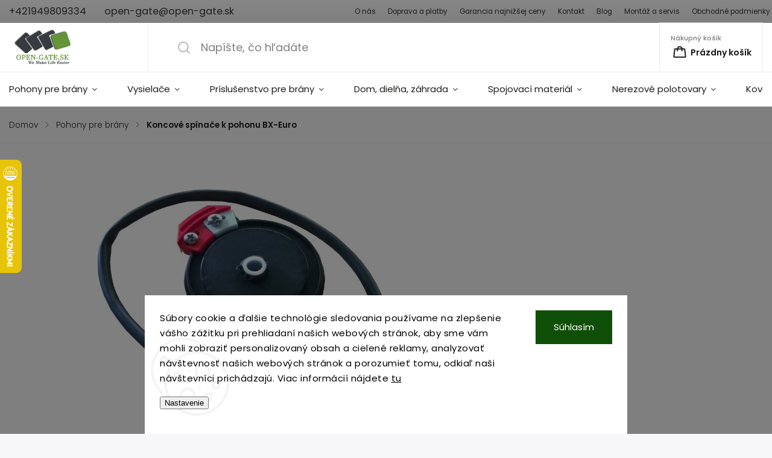

--- FILE ---
content_type: text/html; charset=utf-8
request_url: https://www.open-gate.sk/pohony/koncove-spinace--k-pohonu-bx-euro/
body_size: 43121
content:
        <!doctype html><html lang="sk" dir="ltr" class="header-background-light external-fonts-loaded"><head><meta charset="utf-8" /><meta name="viewport" content="width=device-width,initial-scale=1" /><title>Pohony pre brány | open-gate.sk</title><link rel="preconnect" href="https://cdn.myshoptet.com" /><link rel="dns-prefetch" href="https://cdn.myshoptet.com" /><link rel="preload" href="https://cdn.myshoptet.com/prj/dist/master/cms/libs/jquery/jquery-1.11.3.min.js" as="script" /><link href="https://cdn.myshoptet.com/prj/dist/master/cms/templates/frontend_templates/shared/css/font-face/poppins.css" rel="stylesheet"><script>
dataLayer = [];
dataLayer.push({'shoptet' : {
    "pageId": 3966,
    "pageType": "productDetail",
    "currency": "EUR",
    "currencyInfo": {
        "decimalSeparator": ",",
        "exchangeRate": 1,
        "priceDecimalPlaces": 2,
        "symbol": "\u20ac",
        "symbolLeft": 1,
        "thousandSeparator": " "
    },
    "language": "sk",
    "projectId": 52668,
    "product": {
        "id": 197,
        "guid": "ee375660-7760-11e5-9940-ac162d8a2454",
        "hasVariants": false,
        "codes": [
            {
                "code": "KSEURO"
            }
        ],
        "code": "KSEURO",
        "name": "Koncov\u00e9 sp\u00edna\u010de  k pohonu BX-Euro",
        "appendix": "",
        "weight": 0.10000000000000001,
        "manufacturer": "Came",
        "manufacturerGuid": "1EF53321910D61ACB224DA0BA3DED3EE",
        "currentCategory": "Pohony pre br\u00e1ny",
        "currentCategoryGuid": "55ee0d3e-64ef-11ed-8e1f-0cc47a6c9c84",
        "defaultCategory": "Pohony pre br\u00e1ny",
        "defaultCategoryGuid": "55ee0d3e-64ef-11ed-8e1f-0cc47a6c9c84",
        "currency": "EUR",
        "priceWithVat": 29.899999999999999
    },
    "stocks": [
        {
            "id": 3,
            "title": "Predaj\u0148a",
            "isDeliveryPoint": 1,
            "visibleOnEshop": 1
        },
        {
            "id": "ext",
            "title": "Sklad",
            "isDeliveryPoint": 0,
            "visibleOnEshop": 1
        }
    ],
    "cartInfo": {
        "id": null,
        "freeShipping": false,
        "freeShippingFrom": null,
        "leftToFreeGift": {
            "formattedPrice": "\u20ac0",
            "priceLeft": 0
        },
        "freeGift": false,
        "leftToFreeShipping": {
            "priceLeft": null,
            "dependOnRegion": null,
            "formattedPrice": null
        },
        "discountCoupon": [],
        "getNoBillingShippingPrice": {
            "withoutVat": 0,
            "vat": 0,
            "withVat": 0
        },
        "cartItems": [],
        "taxMode": "ORDINARY"
    },
    "cart": [],
    "customer": {
        "priceRatio": 1,
        "priceListId": 1,
        "groupId": null,
        "registered": false,
        "mainAccount": false
    }
}});
dataLayer.push({'cookie_consent' : {
    "marketing": "denied",
    "analytics": "denied"
}});
document.addEventListener('DOMContentLoaded', function() {
    shoptet.consent.onAccept(function(agreements) {
        if (agreements.length == 0) {
            return;
        }
        dataLayer.push({
            'cookie_consent' : {
                'marketing' : (agreements.includes(shoptet.config.cookiesConsentOptPersonalisation)
                    ? 'granted' : 'denied'),
                'analytics': (agreements.includes(shoptet.config.cookiesConsentOptAnalytics)
                    ? 'granted' : 'denied')
            },
            'event': 'cookie_consent'
        });
    });
});
</script>

<!-- Google Tag Manager -->
<script>(function(w,d,s,l,i){w[l]=w[l]||[];w[l].push({'gtm.start':
new Date().getTime(),event:'gtm.js'});var f=d.getElementsByTagName(s)[0],
j=d.createElement(s),dl=l!='dataLayer'?'&l='+l:'';j.async=true;j.src=
'https://www.googletagmanager.com/gtm.js?id='+i+dl;f.parentNode.insertBefore(j,f);
})(window,document,'script','dataLayer','GTM-MMD5TT');</script>
<!-- End Google Tag Manager -->

<meta property="og:type" content="website"><meta property="og:site_name" content="open-gate.sk"><meta property="og:url" content="https://www.open-gate.sk/pohony/koncove-spinace--k-pohonu-bx-euro/"><meta property="og:title" content="Pohony pre brány | open-gate.sk"><meta name="author" content="open-gate.sk"><meta name="web_author" content="Shoptet.sk"><meta name="dcterms.rightsHolder" content="www.open-gate.sk"><meta name="robots" content="index,follow"><meta property="og:image" content="https://cdn.myshoptet.com/usr/www.open-gate.sk/user/shop/big/197_koncove-spinace--k-pohonu-bx-euro.jpg?684aebe4"><meta property="product:price:amount" content="29.9"><meta property="product:price:currency" content="EUR"><style>:root {--color-primary: #373c41;--color-primary-h: 210;--color-primary-s: 8%;--color-primary-l: 24%;--color-primary-hover: #67973D;--color-primary-hover-h: 92;--color-primary-hover-s: 42%;--color-primary-hover-l: 42%;--color-secondary: #67973D;--color-secondary-h: 92;--color-secondary-s: 42%;--color-secondary-l: 42%;--color-secondary-hover: #538329;--color-secondary-hover-h: 92;--color-secondary-hover-s: 52%;--color-secondary-hover-l: 34%;--color-tertiary: #67973D;--color-tertiary-h: 92;--color-tertiary-s: 42%;--color-tertiary-l: 42%;--color-tertiary-hover: #538329;--color-tertiary-hover-h: 92;--color-tertiary-hover-s: 52%;--color-tertiary-hover-l: 34%;--color-header-background: #ffffff;--template-font: "Poppins";--template-headings-font: "Poppins";--header-background-url: url("[data-uri]");--cookies-notice-background: #F8FAFB;--cookies-notice-color: #252525;--cookies-notice-button-hover: #27263f;--cookies-notice-link-hover: #3b3a5f;--templates-update-management-preview-mode-content: "Náhľad aktualizácií šablóny je aktívny pre váš prehliadač."}</style>
    <script>var shoptet = shoptet || {};</script>
    <script src="https://cdn.myshoptet.com/prj/dist/master/shop/dist/main-3g-header.js.05f199e7fd2450312de2.js"></script>
<!-- User include --><!-- service 1141(761) html code header -->
<script src="https://ajax.googleapis.com/ajax/libs/webfont/1.6.26/webfont.js"></script>


<link rel="stylesheet" href="https://cdn.myshoptet.com/usr/shoptet.tomashlad.eu/user/documents/extras/titan/bootstrap.min.css" />
<link rel="stylesheet" href="https://cdn.myshoptet.com/usr/shoptet.tomashlad.eu/user/documents/extras/titan/jquery-ui.css" />
<link rel="stylesheet" href="https://cdn.myshoptet.com/usr/shoptet.tomashlad.eu/user/documents/extras/shoptet-font/font.css"/>
<link rel="stylesheet" href="https://cdn.myshoptet.com/usr/shoptet.tomashlad.eu/user/documents/extras/titan/slick.css" />
<link rel="stylesheet" href="https://cdn.myshoptet.com/usr/shoptet.tomashlad.eu/user/documents/extras/titan/animate.css">
<link rel="stylesheet" href="https://cdn.myshoptet.com/usr/shoptet.tomashlad.eu/user/documents/extras/titan/screen.min.css?v=178">

<style>
.products-block.products .product .p .name span, 
.hp-news .news-wrapper .news-item .text .title,
.type-posts-listing .news-wrapper .news-item .text .title{
-webkit-box-orient: vertical;
}
.products-block.products .product .p-desc {-webkit-box-orient: vertical;}
@media (min-width: 768px) {
.menu-helper>ul {background: #fff;}
}
@media (min-width: 1200px) {
.top-navigation-bar .top-navigation-contacts {font-size: 1.2em; padding-bottom: 2px;}
}
.menu-helper>ul li a .submenu-arrow, .menu-helper>ul li .menu-level-2 {display: none !important;}
.multiple-columns-body .hp-news .content {margin: 0 auto;}
.hp-news .news-wrapper {justify-content: flex-start;}
.variant-cart form fieldset {display: flex;}
#variants .variant-table .table-row .btn.btn-cart {background:-webkit-linear-gradient(1deg,var(--color-secondary),var(--color-secondary-hover));width:auto;}
#variants .variant-table .table-row .btn.btn-cart span.sr-only {display:block;font-size:11px;margin-top:-18px;}
.advanced-parameter-inner img {border-radius:0;}
.product-top .detail-parameters tr.variant-list td, .product-top .detail-parameters tr.variant-list th {display:flex;}
.wrong-template {
    text-align: center;
    padding: 30px;
    background: #000;
    color: #fff;
    font-size: 20px;
    position: fixed;
    width: 100%;
    height: 100%;
    z-index: 99999999;
    top: 0;
    left: 0;
    padding-top: 20vh;
}
.wrong-template span {
    display: block;
    font-size: 15px;
    margin-top: 25px;
    opacity: 0.7;
}
.wrong-template span a {color: #fff; text-decoration: underline;}
.product-top .social-buttons-wrapper {width:100%;}
.advancedOrder__buttons {display: flex;align-items: center;justify-content: center;margin-top: 20px;margin-bottom: 20px;}
.advancedOrder__buttons .next-step-back {
    display: inline-block !important;
    line-height: 38px;
    padding: 0 15px;
    min-height: 38px;
    background: transparent;
    color: var(--color-primary) !important;
    font-size: 14px;
    border: 1px solid var(--color-primary);
    margin-right: 15px;
    font-family: var(--template-font);
    font-size: 14px;
    font-weight: 500;
    cursor: pointer;
}
.advancedOrder__buttons .next-step-back:hover {background: #f2f2f2;}
@media (max-width: 768px) {
.advancedOrder__buttons .next-step-back {margin: 0 auto}
.cart-content .next-step .btn.next-step-back {margin-top: 15px;}
}
.newsletter button.btn {padding: 0 35px;}
img {height: auto;}
#dkLabFavCartWrapper {position: relative;z-index: 9;}
#dkLabFavCartWrapper:before {content: '';position: absolute;left:50%;top: 0;width: 100vw;height:100%;transform:translateX(-50%);background:#fff;z-index: -1;}
.carousel-inner {min-height:0 !important;}
</style>
<!-- api 1141(761) html code header -->
<script>var shoptetakTemplateSettings={"disableProductsAnimation":false,"useRoundingCorners":false,"defaultArticlesImages":false,"useButtonsGradient":false,"useProductsCarousel":true,"fullWidthCarousel":false,"showListOfArticlesNews":false,"showShopRating":false,"showFavouriteCategories":false,"favouritesTestMode":false,"articlesTestMode":false,"urlOfTheFavouriteCategories":{"sk":"oblubene-kategorie"}};function init(){var body=document.getElementsByTagName('body')[0];
    if(shoptetakTemplateSettings.useRoundingCorners){body.classList.add("st-rounding-corners");}
    if(shoptetakTemplateSettings.disableProductsAnimation){body.classList.add("st-disable-prod-anim");}
    if(shoptetakTemplateSettings.useButtonsGradient){body.classList.add("st-buttons-gradient");}
    if(shoptetakTemplateSettings.fullWidthCarousel){body.classList.add("st-wide-carousel");}
    if(shoptetakTemplateSettings.showListOfArticlesNews){body.classList.add("st-show-articles");}
    if(shoptetakTemplateSettings.showShopRating){body.classList.add("st-show-ratings");}
    if(shoptetakTemplateSettings.showFavouriteCategories){body.classList.add("st-show-fav-cats");}
    if(shoptetakTemplateSettings.defaultArticlesImages){body.classList.add("st-art-imgs-default");}}
if(document.addEventListener){document.addEventListener("DOMContentLoaded",init,false);}
/*@cc_on @*/
/*@if (@_win32)
      document.write("<script id=__ie_onload defer src=javascript:void(0)><\/script>");
      var script = document.getElementById("__ie_onload");
      script.onreadystatechange = function() {
        if (this.readyState == "complete") {
          init(); // call the onload handler
        }
      };
    /*@end @*/
if(/WebKit/i.test(navigator.userAgent)){var _timer=setInterval(function(){if(/loaded|complete/.test(document.readyState)){init();}},10);}
window.onload=init;</script>
<!-- service 731(376) html code header -->
<link rel="preconnect" href="https://image.pobo.cz/" crossorigin>
<link rel="stylesheet" href="https://image.pobo.cz/assets/fix-header.css?v=10" media="print" onload="this.media='all'">
<script src="https://image.pobo.cz/assets/fix-header.js"></script>


<!-- service 654(301) html code header -->
<!-- Prefetch Pobo Page Builder CDN  -->
<link rel="dns-prefetch" href="https://image.pobo.cz">
<link href="https://cdnjs.cloudflare.com/ajax/libs/lightgallery/2.7.2/css/lightgallery.min.css" rel="stylesheet">
<link href="https://cdnjs.cloudflare.com/ajax/libs/lightgallery/2.7.2/css/lg-thumbnail.min.css" rel="stylesheet">


<!-- © Pobo Page Builder  -->
<script>
 	  window.addEventListener("DOMContentLoaded", function () {
		  var po = document.createElement("script");
		  po.type = "text/javascript";
		  po.async = true;
		  po.dataset.url = "https://www.pobo.cz";
			po.dataset.cdn = "https://image.pobo.space";
      po.dataset.tier = "standard";
      po.fetchpriority = "high";
      po.dataset.key = btoa(window.location.host);
		  po.id = "pobo-asset-url";
      po.platform = "shoptet";
      po.synergy = false;
		  po.src = "https://image.pobo.space/assets/editor.js?v=13";

		  var s = document.getElementsByTagName("script")[0];
		  s.parentNode.insertBefore(po, s);
	  });
</script>





<!-- project html code header -->
<meta name="facebook-domain-verification" content="yevttw4xqlk658aj4sj5aoo8pr0lhd" />

<script type='text/javascript'>
  window.smartlook||(function(d) {
    var o=smartlook=function(){ o.api.push(arguments)},h=d.getElementsByTagName('head')[0];
    var c=d.createElement('script');o.api=new Array();c.async=true;c.type='text/javascript';
    c.charset='utf-8';c.src='https://web-sdk.smartlook.com/recorder.js';h.appendChild(c);
    })(document);
    smartlook('init', '605961ee504ed1ec7efa47a2bd4ace98713762aa', { region: 'eu' });
</script>

<style>
/* Galerie obrázků */
.image-gallery {
  display: flex;
  gap: 10px;
  justify-content: space-between;
  flex-wrap: wrap;
  margin-top: 30px; /* Mezera nad galerií */
  margin-bottom: 30px; /* Mezera pod galerií */
}

.gallery-item {
  flex: 1;
  text-align: center;
  max-width: calc(33.33% - 20px);
  display: flex;
  flex-direction: column;
  align-items: center;
  justify-content: center;
  height: 250px; /* Fixní výška boxu */
  background: #fff;
  border-radius: 0px; /* Jemné zaoblení rohů */
  box-shadow: 0px 2px 5px rgba(0, 0, 0, 0.1); /* Lehký stín */
  overflow: hidden; /* Skryje přesah obrázků */
  padding: 20px; /* Přidá vnitřní odsazení */
}

.gallery-item img {
  width: 100%;
  height: 100%;
  object-fit: cover; /* Obrázky vyplní celý prostor */
  display: block; /* Odstraní mezery pod obrázky */
  border-radius: 0px; /* Zaoblené rohy obrázků */
  margin-bottom: 15px;
}

.gallery-item p {
  font-size: 14px;
  color: #555;
}

@media (max-width: 768px) {
  .gallery-item {
    max-width: calc(50% - 10px); /* Dva obrázky na řádek pro menší obrazovky */
  }
}

@media (max-width: 480px) {
  .gallery-item {
    max-width: 100%; /* Jeden obrázek na řádek pro mobilní zařízení */
  }
}

/* Popup */
#popup {
  position: fixed;
  top: 0;
  left: 0;
  width: 100%;
  height: 100%;
  background: rgba(0, 0, 0, 0.8);
  display: flex;
  justify-content: center;
  align-items: center;
  z-index: 1000;
  display: none; /* Skrývá popup, dokud se neaktivuje */
}

#popup-content {
  text-align: center;
  background: white;
  padding: 20px;
  border-radius: 10px;
  max-width: 90%;
}

#popup-content img {
  max-width: 100%;
  height: auto;
}

#popup-content p {
  margin-top: 10px;
  font-size: 14px;
  color: #333;
}

#popup-content button {
  margin-top: 10px;
  padding: 10px 20px;
  background-color: #67973D; /* Primární barva */
  color: #fff; /* Bílý text */
  border: none;
  border-radius: 0; /* Ostré rohy */
  font-size: 14px;
  font-weight: bold;
  text-transform: uppercase; /* Velká písmena */
  cursor: pointer;
}

#popup-content button:hover {
  background-color: #538329; /* Barva při hoveru */
}

.menu-level-3 {
    display: none !important;
}

p a, div a {
    text-decoration: underline; /* Přidá podtržení */
}

body {
    font-size: 15px; /* Nastaví velikost běžného textu */
    line-height: 1.6; /* Optimalizovaná výška řádku pro lepší čitelnost */
}

#description > div > div.basic-description > h3:nth-child(1) {
    display: none;
}

.flag.flag-action {
    padding: 7px 10px !important;
    display: inline-block !important;
}

.flag.flag-zaruka-3-roky {
    color: #FFFFFF !important;
    padding: 7px 10px !important;
    display: inline-block !important;
}

.flag.flag-darcek {
    color: #FFFFFF !important;
    padding: 7px 10px !important;
    display: inline-block !important;
}

.flag.flag-custom2 {
    color: #FFFFFF !important;
    padding: 7px 10px !important;
    display: inline-block !important;
}

.flag.flag-gift {
    display: none !important;
}

.plugin-fixed-header {
    display: none !important;
}

.flags.flags-extra {
    display: none !important;
}

.form-group.consents label.whole-width::before, 
.form-group.consents-first label.whole-width::before { 
  border-color: #1e1e1c !important; 
}

.og-tipbox {
  display: flex;
  align-items: center;
  gap: 12px;
  max-width: 560px;
  background: #fff;
  padding: 20px 24px;
  border-left: 4px solid #66973C;
  font-size: 16px;
  text-decoration: none;
  line-height: 1.6;
  border-radius: 0;
  color: #505050;
  margin: 32px 0;
  transition: background 0.3s ease;
}

.og-tipbox:hover {
  background: #EFEFF0;
}

.og-tipbox__icon {
  flex-shrink: 0;
}

.og-tipbox__text {
  color: #505050;
  font-weight: 500;
}

.custom-footer__showroom {
  flex: 1 1 33%;
  min-width: 300px;
  padding-top: 10px;
}

.custom-footer__showroom h4 {
  color: #000;
  font-weight: 700;
  font-size: 1.2em;
  letter-spacing: 0;
  text-transform: uppercase;
  margin-bottom: 12px;
}

/* layout */
.footer-showroom-inner {
  display: flex;
  align-items: flex-start;
  gap: 24px;
}

/* textová část */
.footer-showroom-info {
  flex: 1 1 55%;
  color: #1e1e1c;
  font-weight: 500;
  font-size: 1em;
  letter-spacing: 0;
  line-height: 1.7;
}
.footer-showroom-address {
  font-size: 1.05em;
  font-weight: 600;
  margin-bottom: 10px;
  color: #000;
}

/* tabulka otevíracích hodin */
.hours-table {
  border-collapse: collapse;
  width: 100%;
}
.hours-table td {
  padding: 2px 4px;
  font-size: 1em;
  font-weight: 500;
  color: #1e1e1c;
}

/* pouze řádky s třídou .closed budou šedé */
.hours-table tr.closed td {
  color: #777 !important;
  font-style: italic;
}

/* ostatní zůstanou normální */
.hours-table tr:not(.closed) td {
  color: #1e1e1c;
  font-style: normal;
}

/* mapa */
.footer-showroom-map {
  flex: 1 1 45%;
  border-radius: 0;
  overflow: hidden;
  display: flex;
  align-items: stretch;
}
.footer-showroom-map iframe {
  width: 100%;
  height: 300px;
}

/* responzivní */
@media (max-width: 768px) {
  .custom-footer__showroom {
    flex: 1 1 100%;
    margin-top: 25px;
  }
  .footer-showroom-inner {
    flex-direction: column;
    gap: 16px;
  }
  .footer-showroom-map iframe {
    height: 280px;
  }
}
</style>
<!-- /User include --><link rel="shortcut icon" href="/favicon.ico" type="image/x-icon" /><link rel="canonical" href="https://www.open-gate.sk/pohony/koncove-spinace--k-pohonu-bx-euro/" />    <script>
        var _hwq = _hwq || [];
        _hwq.push(['setKey', 'DEA5C8D61F3D4437985B2EB3204B0FA2']);
        _hwq.push(['setTopPos', '200']);
        _hwq.push(['showWidget', '21']);
        (function() {
            var ho = document.createElement('script');
            ho.src = 'https://sk.im9.cz/direct/i/gjs.php?n=wdgt&sak=DEA5C8D61F3D4437985B2EB3204B0FA2';
            var s = document.getElementsByTagName('script')[0]; s.parentNode.insertBefore(ho, s);
        })();
    </script>
    <!-- Global site tag (gtag.js) - Google Analytics -->
    <script async src="https://www.googletagmanager.com/gtag/js?id=G-GMEP8D4456"></script>
    <script>
        
        window.dataLayer = window.dataLayer || [];
        function gtag(){dataLayer.push(arguments);}
        

                    console.debug('default consent data');

            gtag('consent', 'default', {"ad_storage":"denied","analytics_storage":"denied","ad_user_data":"denied","ad_personalization":"denied","wait_for_update":500});
            dataLayer.push({
                'event': 'default_consent'
            });
        
        gtag('js', new Date());

                gtag('config', 'UA-61066834-1', { 'groups': "UA" });
        
                gtag('config', 'G-GMEP8D4456', {"groups":"GA4","send_page_view":false,"content_group":"productDetail","currency":"EUR","page_language":"sk"});
        
                gtag('config', 'AW-955180954', {"allow_enhanced_conversions":true});
        
        
        
        
        
                    gtag('event', 'page_view', {"send_to":"GA4","page_language":"sk","content_group":"productDetail","currency":"EUR"});
        
                gtag('set', 'currency', 'EUR');

        gtag('event', 'view_item', {
            "send_to": "UA",
            "items": [
                {
                    "id": "KSEURO",
                    "name": "Koncov\u00e9 sp\u00edna\u010de  k pohonu BX-Euro",
                    "category": "Pohony pre br\u00e1ny",
                                        "brand": "Came",
                                                            "price": 24.31
                }
            ]
        });
        
        
        
        
        
                    gtag('event', 'view_item', {"send_to":"GA4","page_language":"sk","content_group":"productDetail","value":24.309999999999999,"currency":"EUR","items":[{"item_id":"KSEURO","item_name":"Koncov\u00e9 sp\u00edna\u010de  k pohonu BX-Euro","item_brand":"Came","item_category":"Pohony pre br\u00e1ny","price":24.309999999999999,"quantity":1,"index":0}]});
        
        
        
        
        
        
        
        document.addEventListener('DOMContentLoaded', function() {
            if (typeof shoptet.tracking !== 'undefined') {
                for (var id in shoptet.tracking.bannersList) {
                    gtag('event', 'view_promotion', {
                        "send_to": "UA",
                        "promotions": [
                            {
                                "id": shoptet.tracking.bannersList[id].id,
                                "name": shoptet.tracking.bannersList[id].name,
                                "position": shoptet.tracking.bannersList[id].position
                            }
                        ]
                    });
                }
            }

            shoptet.consent.onAccept(function(agreements) {
                if (agreements.length !== 0) {
                    console.debug('gtag consent accept');
                    var gtagConsentPayload =  {
                        'ad_storage': agreements.includes(shoptet.config.cookiesConsentOptPersonalisation)
                            ? 'granted' : 'denied',
                        'analytics_storage': agreements.includes(shoptet.config.cookiesConsentOptAnalytics)
                            ? 'granted' : 'denied',
                                                                                                'ad_user_data': agreements.includes(shoptet.config.cookiesConsentOptPersonalisation)
                            ? 'granted' : 'denied',
                        'ad_personalization': agreements.includes(shoptet.config.cookiesConsentOptPersonalisation)
                            ? 'granted' : 'denied',
                        };
                    console.debug('update consent data', gtagConsentPayload);
                    gtag('consent', 'update', gtagConsentPayload);
                    dataLayer.push(
                        { 'event': 'update_consent' }
                    );
                }
            });
        });
    </script>
<script>
    (function(t, r, a, c, k, i, n, g) { t['ROIDataObject'] = k;
    t[k]=t[k]||function(){ (t[k].q=t[k].q||[]).push(arguments) },t[k].c=i;n=r.createElement(a),
    g=r.getElementsByTagName(a)[0];n.async=1;n.src=c;g.parentNode.insertBefore(n,g)
    })(window, document, 'script', '//www.heureka.sk/ocm/sdk.js?source=shoptet&version=2&page=product_detail', 'heureka', 'sk');

    heureka('set_user_consent', 0);
</script>
</head><body class="desktop id-3966 in-pohony template-11 type-product type-detail one-column-body columns-1 blank-mode blank-mode-css ums_forms_redesign--off ums_a11y_category_page--on ums_discussion_rating_forms--off ums_flags_display_unification--on ums_a11y_login--on mobile-header-version-1">
        <div id="fb-root"></div>
        <script>
            window.fbAsyncInit = function() {
                FB.init({
//                    appId            : 'your-app-id',
                    autoLogAppEvents : true,
                    xfbml            : true,
                    version          : 'v19.0'
                });
            };
        </script>
        <script async defer crossorigin="anonymous" src="https://connect.facebook.net/sk_SK/sdk.js"></script>
<!-- Google Tag Manager (noscript) -->
<noscript><iframe src="https://www.googletagmanager.com/ns.html?id=GTM-MMD5TT"
height="0" width="0" style="display:none;visibility:hidden"></iframe></noscript>
<!-- End Google Tag Manager (noscript) -->

    <div class="siteCookies siteCookies--bottom siteCookies--light js-siteCookies" role="dialog" data-testid="cookiesPopup" data-nosnippet>
        <div class="siteCookies__form">
            <div class="siteCookies__content">
                <div class="siteCookies__text">
                    <span>Súbory cookie a ďalšie technológie sledovania používame na zlepšenie vášho zážitku pri prehliadaní našich webových stránok, aby sme vám mohli zobraziť personalizovaný obsah a cielené reklamy, analyzovať návštevnosť našich webových stránok a porozumieť tomu, odkiaľ naši návštevníci prichádzajú. Viac informácií nájdete <a href="https://policies.google.com/technologies/cookies?hl=sk">tu</a></span>
<div id="gtx-trans" style="position: absolute; left: 367px; top: 81.6875px;"> </div>
                </div>
                <p class="siteCookies__links">
                    <button class="siteCookies__link js-cookies-settings" aria-label="Nastavenia cookies" data-testid="cookiesSettings">Nastavenie</button>
                </p>
            </div>
            <div class="siteCookies__buttonWrap">
                                <button class="siteCookies__button js-cookiesConsentSubmit" value="all" aria-label="Prijať cookies" data-testid="buttonCookiesAccept">Súhlasím</button>
            </div>
        </div>
        <script>
            document.addEventListener("DOMContentLoaded", () => {
                const siteCookies = document.querySelector('.js-siteCookies');
                document.addEventListener("scroll", shoptet.common.throttle(() => {
                    const st = document.documentElement.scrollTop;
                    if (st > 1) {
                        siteCookies.classList.add('siteCookies--scrolled');
                    } else {
                        siteCookies.classList.remove('siteCookies--scrolled');
                    }
                }, 100));
            });
        </script>
    </div>
<a href="#content" class="skip-link sr-only">Prejsť na obsah</a><div class="overall-wrapper"><div class="user-action"><div class="container">
    <div class="user-action-in">
                    <div id="login" class="user-action-login popup-widget login-widget" role="dialog" aria-labelledby="loginHeading">
        <div class="popup-widget-inner">
                            <h2 id="loginHeading">Prihlásenie k vášmu účtu</h2><div id="customerLogin"><form action="/action/Customer/Login/" method="post" id="formLoginIncluded" class="csrf-enabled formLogin" data-testid="formLogin"><input type="hidden" name="referer" value="" /><div class="form-group"><div class="input-wrapper email js-validated-element-wrapper no-label"><input type="email" name="email" class="form-control" autofocus placeholder="E-mailová adresa (napr. jan@novak.sk)" data-testid="inputEmail" autocomplete="email" required /></div></div><div class="form-group"><div class="input-wrapper password js-validated-element-wrapper no-label"><input type="password" name="password" class="form-control" placeholder="Heslo" data-testid="inputPassword" autocomplete="current-password" required /><span class="no-display">Nemôžete vyplniť toto pole</span><input type="text" name="surname" value="" class="no-display" /></div></div><div class="form-group"><div class="login-wrapper"><button type="submit" class="btn btn-secondary btn-text btn-login" data-testid="buttonSubmit">Prihlásiť sa</button><div class="password-helper"><a href="/registracia/" data-testid="signup" rel="nofollow">Nová registrácia</a><a href="/klient/zabudnute-heslo/" rel="nofollow">Zabudnuté heslo</a></div></div></div></form>
</div>                    </div>
    </div>

                            <div id="cart-widget" class="user-action-cart popup-widget cart-widget loader-wrapper" data-testid="popupCartWidget" role="dialog" aria-hidden="true">
    <div class="popup-widget-inner cart-widget-inner place-cart-here">
        <div class="loader-overlay">
            <div class="loader"></div>
        </div>
    </div>

    <div class="cart-widget-button">
        <a href="/kosik/" class="btn btn-conversion" id="continue-order-button" rel="nofollow" data-testid="buttonNextStep">Pokračovať do košíka</a>
    </div>
</div>
            </div>
</div>
</div><div class="top-navigation-bar" data-testid="topNavigationBar">

    <div class="container">

        <div class="top-navigation-contacts">
            <strong>Zákaznícka podpora:</strong><a href="tel:+421949809334" class="project-phone" aria-label="Zavolať na +421949809334" data-testid="contactboxPhone"><span>+421949809334</span></a><a href="mailto:open-gate@open-gate.sk" class="project-email" data-testid="contactboxEmail"><span>open-gate@open-gate.sk</span></a>        </div>

                            <div class="top-navigation-menu">
                <div class="top-navigation-menu-trigger"></div>
                <ul class="top-navigation-bar-menu">
                                            <li class="top-navigation-menu-item-717">
                            <a href="/o-nas/">O nás</a>
                        </li>
                                            <li class="top-navigation-menu-item-705">
                            <a href="/ceny-doprav/">Doprava a platby</a>
                        </li>
                                            <li class="top-navigation-menu-item-742">
                            <a href="/pohony-bran-garancia-najnizsej-ceny/">Garancia najnižšej ceny</a>
                        </li>
                                            <li class="top-navigation-menu-item-29">
                            <a href="/kontakty-pohony/">Kontakt</a>
                        </li>
                                            <li class="top-navigation-menu-item-718">
                            <a href="/blog/">Blog</a>
                        </li>
                                            <li class="top-navigation-menu-item-7350">
                            <a href="/montaz-a-servis/">Montáž a servis</a>
                        </li>
                                            <li class="top-navigation-menu-item-39">
                            <a href="/obchodne-podmienky/">Obchodné podmienky</a>
                        </li>
                                            <li class="top-navigation-menu-item-727">
                            <a href="/odstupenie-od-zmluvy/">Odstúpenie od zmluvy</a>
                        </li>
                                            <li class="top-navigation-menu-item-715">
                            <a href="/organ-dozoru/">Orgán dozoru</a>
                        </li>
                                            <li class="top-navigation-menu-item-1066">
                            <a href="/gdpr-ochrana-osobnych-udajov/">GDPR</a>
                        </li>
                                    </ul>
                <ul class="top-navigation-bar-menu-helper"></ul>
            </div>
        
        <div class="top-navigation-tools top-navigation-tools--language">
            <div class="responsive-tools">
                <a href="#" class="toggle-window" data-target="search" aria-label="Hľadať" data-testid="linkSearchIcon"></a>
                                                            <a href="#" class="toggle-window" data-target="login"></a>
                                                    <a href="#" class="toggle-window" data-target="navigation" aria-label="Menu" data-testid="hamburgerMenu"></a>
            </div>
                        <button class="top-nav-button top-nav-button-login toggle-window" type="button" data-target="login" aria-haspopup="dialog" aria-controls="login" aria-expanded="false" data-testid="signin"><span>Prihlásenie</span></button>        </div>

    </div>

</div>
<header id="header"><div class="container navigation-wrapper">
    <div class="header-top">
        <div class="site-name-wrapper">
            <div class="site-name"><a href="/" data-testid="linkWebsiteLogo"><img src="https://cdn.myshoptet.com/usr/www.open-gate.sk/user/logos/logo_opengatesk_final-1.png" alt="open-gate.sk" fetchpriority="low" /></a></div>        </div>
        <div class="search" itemscope itemtype="https://schema.org/WebSite">
            <meta itemprop="headline" content="Pohony pre brány"/><meta itemprop="url" content="https://www.open-gate.sk"/>            <form action="/action/ProductSearch/prepareString/" method="post"
    id="formSearchForm" class="search-form compact-form js-search-main"
    itemprop="potentialAction" itemscope itemtype="https://schema.org/SearchAction" data-testid="searchForm">
    <fieldset>
        <meta itemprop="target"
            content="https://www.open-gate.sk/vyhladavanie/?string={string}"/>
        <input type="hidden" name="language" value="sk"/>
        
            
<input
    type="search"
    name="string"
        class="query-input form-control search-input js-search-input"
    placeholder="Napíšte, čo hľadáte"
    autocomplete="off"
    required
    itemprop="query-input"
    aria-label="Vyhľadávanie"
    data-testid="searchInput"
>
            <button type="submit" class="btn btn-default" data-testid="searchBtn">Hľadať</button>
        
    </fieldset>
</form>
        </div>
        <div class="navigation-buttons">
                
    <a href="/kosik/" class="btn btn-icon toggle-window cart-count" data-target="cart" data-hover="true" data-redirect="true" data-testid="headerCart" rel="nofollow" aria-haspopup="dialog" aria-expanded="false" aria-controls="cart-widget">
        
                <span class="sr-only">Nákupný košík</span>
        
            <span class="cart-price visible-lg-inline-block" data-testid="headerCartPrice">
                                    Prázdny košík                            </span>
        
    
            </a>
        </div>
    </div>
    <nav id="navigation" aria-label="Hlavné menu" data-collapsible="true"><div class="navigation-in menu"><ul class="menu-level-1" role="menubar" data-testid="headerMenuItems"><li class="menu-item-3966 ext" role="none"><a href="/pohony/" class="active" data-testid="headerMenuItem" role="menuitem" aria-haspopup="true" aria-expanded="false"><b>Pohony pre brány</b><span class="submenu-arrow"></span></a><ul class="menu-level-2" aria-label="Pohony pre brány" tabindex="-1" role="menu"><li class="menu-item-8178" role="none"><a href="/riadiace-jednotky/" class="menu-image" data-testid="headerMenuItem" tabindex="-1" aria-hidden="true"><img src="data:image/svg+xml,%3Csvg%20width%3D%22140%22%20height%3D%22100%22%20xmlns%3D%22http%3A%2F%2Fwww.w3.org%2F2000%2Fsvg%22%3E%3C%2Fsvg%3E" alt="" aria-hidden="true" width="140" height="100"  data-src="https://cdn.myshoptet.com/prj/dist/master/cms/templates/frontend_templates/00/img/folder.svg" fetchpriority="low" /></a><div><a href="/riadiace-jednotky/" data-testid="headerMenuItem" role="menuitem"><span>Riadiace jednotky</span></a>
                        </div></li><li class="menu-item-8187" role="none"><a href="/prijimace/" class="menu-image" data-testid="headerMenuItem" tabindex="-1" aria-hidden="true"><img src="data:image/svg+xml,%3Csvg%20width%3D%22140%22%20height%3D%22100%22%20xmlns%3D%22http%3A%2F%2Fwww.w3.org%2F2000%2Fsvg%22%3E%3C%2Fsvg%3E" alt="" aria-hidden="true" width="140" height="100"  data-src="https://cdn.myshoptet.com/prj/dist/master/cms/templates/frontend_templates/00/img/folder.svg" fetchpriority="low" /></a><div><a href="/prijimace/" data-testid="headerMenuItem" role="menuitem"><span>Prijímače</span></a>
                        </div></li><li class="menu-item-4020 has-third-level" role="none"><a href="/pohony-pre-posuvne-brany/" class="menu-image" data-testid="headerMenuItem" tabindex="-1" aria-hidden="true"><img src="data:image/svg+xml,%3Csvg%20width%3D%22140%22%20height%3D%22100%22%20xmlns%3D%22http%3A%2F%2Fwww.w3.org%2F2000%2Fsvg%22%3E%3C%2Fsvg%3E" alt="" aria-hidden="true" width="140" height="100"  data-src="https://cdn.myshoptet.com/usr/www.open-gate.sk/user/categories/thumb/nice_run_kategoria.png" fetchpriority="low" /></a><div><a href="/pohony-pre-posuvne-brany/" data-testid="headerMenuItem" role="menuitem"><span>Posuvné</span></a>
                                                    <ul class="menu-level-3" role="menu">
                                                                    <li class="menu-item-4050" role="none">
                                        <a href="/zostavy-do-400kg/" data-testid="headerMenuItem" role="menuitem">
                                            Zostavy do 400 kg</a>,                                    </li>
                                                                    <li class="menu-item-4053" role="none">
                                        <a href="/zostavy-od-400-do-800kg/" data-testid="headerMenuItem" role="menuitem">
                                            Zostavy do 800 kg</a>,                                    </li>
                                                                    <li class="menu-item-4047" role="none">
                                        <a href="/zostavy-od-800-do-1200kg/" data-testid="headerMenuItem" role="menuitem">
                                            Zostavy do 1 200 kg</a>,                                    </li>
                                                                    <li class="menu-item-4056" role="none">
                                        <a href="/zostavy-od-1200-do-4000kg/" data-testid="headerMenuItem" role="menuitem">
                                            Zostavy do 4 000 kg</a>,                                    </li>
                                                                    <li class="menu-item-4080" role="none">
                                        <a href="/samostatne-pohony-3/" data-testid="headerMenuItem" role="menuitem">
                                            Samostatné pohony</a>,                                    </li>
                                                                    <li class="menu-item-4023" role="none">
                                        <a href="/prislusenstvo-4/" data-testid="headerMenuItem" role="menuitem">
                                            Príslušenstvo</a>,                                    </li>
                                                                    <li class="menu-item-7500" role="none">
                                        <a href="/podstavce-pre-posuvne-pohony/" data-testid="headerMenuItem" role="menuitem">
                                            Podstavce pre posuvné pohony</a>                                    </li>
                                                            </ul>
                        </div></li><li class="menu-item-4032 has-third-level" role="none"><a href="/pohony-pre-kridlove-brany/" class="menu-image" data-testid="headerMenuItem" tabindex="-1" aria-hidden="true"><img src="data:image/svg+xml,%3Csvg%20width%3D%22140%22%20height%3D%22100%22%20xmlns%3D%22http%3A%2F%2Fwww.w3.org%2F2000%2Fsvg%22%3E%3C%2Fsvg%3E" alt="" aria-hidden="true" width="140" height="100"  data-src="https://cdn.myshoptet.com/usr/www.open-gate.sk/user/categories/thumb/nice_wingo_kategoria.png" fetchpriority="low" /></a><div><a href="/pohony-pre-kridlove-brany/" data-testid="headerMenuItem" role="menuitem"><span>Dvojkrídlové</span></a>
                                                    <ul class="menu-level-3" role="menu">
                                                                    <li class="menu-item-4035" role="none">
                                        <a href="/zostavy-do-3m-kridlo/" data-testid="headerMenuItem" role="menuitem">
                                            Zostavy do 3 m/krídlo</a>,                                    </li>
                                                                    <li class="menu-item-4044" role="none">
                                        <a href="/zostavy-do-4m-kridlo-2/" data-testid="headerMenuItem" role="menuitem">
                                            Zostavy do 4 m/krídlo</a>,                                    </li>
                                                                    <li class="menu-item-5337" role="none">
                                        <a href="/zostavy-do-5m-kridlo/" data-testid="headerMenuItem" role="menuitem">
                                            Zostavy do 5 m/krídlo</a>                                    </li>
                                                            </ul>
                        </div></li><li class="menu-item-3969 has-third-level" role="none"><a href="/jednokridlove/" class="menu-image" data-testid="headerMenuItem" tabindex="-1" aria-hidden="true"><img src="data:image/svg+xml,%3Csvg%20width%3D%22140%22%20height%3D%22100%22%20xmlns%3D%22http%3A%2F%2Fwww.w3.org%2F2000%2Fsvg%22%3E%3C%2Fsvg%3E" alt="" aria-hidden="true" width="140" height="100"  data-src="https://cdn.myshoptet.com/usr/www.open-gate.sk/user/categories/thumb/wingo_2024_jednokridlovkaa.png" fetchpriority="low" /></a><div><a href="/jednokridlove/" data-testid="headerMenuItem" role="menuitem"><span>Jednokrídlové</span></a>
                                                    <ul class="menu-level-3" role="menu">
                                                                    <li class="menu-item-4038" role="none">
                                        <a href="/zostavy-do-3m-kridlo-2/" data-testid="headerMenuItem" role="menuitem">
                                            Zostavy do 3m/krídlo</a>,                                    </li>
                                                                    <li class="menu-item-4041" role="none">
                                        <a href="/zostavy-do-4m-kridlo/" data-testid="headerMenuItem" role="menuitem">
                                            Zostavy do 4m/krídlo</a>,                                    </li>
                                                                    <li class="menu-item-5346" role="none">
                                        <a href="/zostavy-do-5m-kridlo-2/" data-testid="headerMenuItem" role="menuitem">
                                            Zostavy do 5m/krídlo</a>,                                    </li>
                                                                    <li class="menu-item-4014" role="none">
                                        <a href="/samostatne-pohony-2/" data-testid="headerMenuItem" role="menuitem">
                                            Samostatné pohony</a>,                                    </li>
                                                                    <li class="menu-item-3972" role="none">
                                        <a href="/prislusenstvo/" data-testid="headerMenuItem" role="menuitem">
                                            Príslušenstvo</a>                                    </li>
                                                            </ul>
                        </div></li><li class="menu-item-3975 has-third-level" role="none"><a href="/zavory-2/" class="menu-image" data-testid="headerMenuItem" tabindex="-1" aria-hidden="true"><img src="data:image/svg+xml,%3Csvg%20width%3D%22140%22%20height%3D%22100%22%20xmlns%3D%22http%3A%2F%2Fwww.w3.org%2F2000%2Fsvg%22%3E%3C%2Fsvg%3E" alt="" aria-hidden="true" width="140" height="100"  data-src="https://cdn.myshoptet.com/usr/www.open-gate.sk/user/categories/thumb/nice_s-bar.png" fetchpriority="low" /></a><div><a href="/zavory-2/" data-testid="headerMenuItem" role="menuitem"><span>Závory</span></a>
                                                    <ul class="menu-level-3" role="menu">
                                                                    <li class="menu-item-3981" role="none">
                                        <a href="/samostatne-zavory/" data-testid="headerMenuItem" role="menuitem">
                                            Samostatné závory</a>,                                    </li>
                                                                    <li class="menu-item-3984" role="none">
                                        <a href="/zostavy-do-4m/" data-testid="headerMenuItem" role="menuitem">
                                            Zostavy do 4m</a>,                                    </li>
                                                                    <li class="menu-item-5340" role="none">
                                        <a href="/zostavy-nad-4m/" data-testid="headerMenuItem" role="menuitem">
                                            Zostavy nad 4m</a>,                                    </li>
                                                                    <li class="menu-item-3978" role="none">
                                        <a href="/prislusenstvo-2/" data-testid="headerMenuItem" role="menuitem">
                                            Príslušenstvo</a>,                                    </li>
                                                                    <li class="menu-item-8137" role="none">
                                        <a href="/ramena-2/" data-testid="headerMenuItem" role="menuitem">
                                            Ramená</a>                                    </li>
                                                            </ul>
                        </div></li><li class="menu-item-3993 has-third-level" role="none"><a href="/garazove--sekcne/" class="menu-image" data-testid="headerMenuItem" tabindex="-1" aria-hidden="true"><img src="data:image/svg+xml,%3Csvg%20width%3D%22140%22%20height%3D%22100%22%20xmlns%3D%22http%3A%2F%2Fwww.w3.org%2F2000%2Fsvg%22%3E%3C%2Fsvg%3E" alt="" aria-hidden="true" width="140" height="100"  data-src="https://cdn.myshoptet.com/usr/www.open-gate.sk/user/categories/thumb/came_ver.png" fetchpriority="low" /></a><div><a href="/garazove--sekcne/" data-testid="headerMenuItem" role="menuitem"><span>Garážové, sekčné</span></a>
                                                    <ul class="menu-level-3" role="menu">
                                                                    <li class="menu-item-7930" role="none">
                                        <a href="/zostavy/" data-testid="headerMenuItem" role="menuitem">
                                            Zostavy</a>,                                    </li>
                                                                    <li class="menu-item-4029" role="none">
                                        <a href="/zostavy-do-10m2/" data-testid="headerMenuItem" role="menuitem">
                                            Zostavy do 10m2</a>,                                    </li>
                                                                    <li class="menu-item-4026" role="none">
                                        <a href="/zostavy-do-16m2/" data-testid="headerMenuItem" role="menuitem">
                                            Zostavy do 16m2</a>,                                    </li>
                                                                    <li class="menu-item-5343" role="none">
                                        <a href="/zostavy-od-16m2/" data-testid="headerMenuItem" role="menuitem">
                                            Zostavy pohonov od 16 m2</a>,                                    </li>
                                                                    <li class="menu-item-4011" role="none">
                                        <a href="/samostatne-pohony/" data-testid="headerMenuItem" role="menuitem">
                                            Samostatné pohony</a>,                                    </li>
                                                                    <li class="menu-item-3996" role="none">
                                        <a href="/prislusenstvo-3/" data-testid="headerMenuItem" role="menuitem">
                                            Príslušenstvo</a>                                    </li>
                                                            </ul>
                        </div></li><li class="menu-item-3987" role="none"><a href="/signalne-lampy--semafory--anteny/" class="menu-image" data-testid="headerMenuItem" tabindex="-1" aria-hidden="true"><img src="data:image/svg+xml,%3Csvg%20width%3D%22140%22%20height%3D%22100%22%20xmlns%3D%22http%3A%2F%2Fwww.w3.org%2F2000%2Fsvg%22%3E%3C%2Fsvg%3E" alt="" aria-hidden="true" width="140" height="100"  data-src="https://cdn.myshoptet.com/usr/www.open-gate.sk/user/categories/thumb/nice_eldc.png" fetchpriority="low" /></a><div><a href="/signalne-lampy--semafory--anteny/" data-testid="headerMenuItem" role="menuitem"><span>Signálne lampy, semafory, antény</span></a>
                        </div></li><li class="menu-item-3990" role="none"><a href="/baterie-a-nabijacky-2/" class="menu-image" data-testid="headerMenuItem" tabindex="-1" aria-hidden="true"><img src="data:image/svg+xml,%3Csvg%20width%3D%22140%22%20height%3D%22100%22%20xmlns%3D%22http%3A%2F%2Fwww.w3.org%2F2000%2Fsvg%22%3E%3C%2Fsvg%3E" alt="" aria-hidden="true" width="140" height="100"  data-src="https://cdn.myshoptet.com/usr/www.open-gate.sk/user/categories/thumb/nice-ps124.png" fetchpriority="low" /></a><div><a href="/baterie-a-nabijacky-2/" data-testid="headerMenuItem" role="menuitem"><span>Batérie a nabíjačky</span></a>
                        </div></li><li class="menu-item-4002" role="none"><a href="/riadiace-jednotky-2/" class="menu-image" data-testid="headerMenuItem" tabindex="-1" aria-hidden="true"><img src="data:image/svg+xml,%3Csvg%20width%3D%22140%22%20height%3D%22100%22%20xmlns%3D%22http%3A%2F%2Fwww.w3.org%2F2000%2Fsvg%22%3E%3C%2Fsvg%3E" alt="" aria-hidden="true" width="140" height="100"  data-src="https://cdn.myshoptet.com/usr/www.open-gate.sk/user/categories/thumb/nice_rba3.png" fetchpriority="low" /></a><div><a href="/riadiace-jednotky-2/" data-testid="headerMenuItem" role="menuitem"><span>Riadiace jednotky</span></a>
                        </div></li><li class="menu-item-4005" role="none"><a href="/automaticke-dvere-2/" class="menu-image" data-testid="headerMenuItem" tabindex="-1" aria-hidden="true"><img src="data:image/svg+xml,%3Csvg%20width%3D%22140%22%20height%3D%22100%22%20xmlns%3D%22http%3A%2F%2Fwww.w3.org%2F2000%2Fsvg%22%3E%3C%2Fsvg%3E" alt="" aria-hidden="true" width="140" height="100"  data-src="https://cdn.myshoptet.com/usr/www.open-gate.sk/user/categories/thumb/posuvne_dvere.png" fetchpriority="low" /></a><div><a href="/automaticke-dvere-2/" data-testid="headerMenuItem" role="menuitem"><span>Automatické dvere</span></a>
                        </div></li><li class="menu-item-4008 has-third-level" role="none"><a href="/fotobunky-2/" class="menu-image" data-testid="headerMenuItem" tabindex="-1" aria-hidden="true"><img src="data:image/svg+xml,%3Csvg%20width%3D%22140%22%20height%3D%22100%22%20xmlns%3D%22http%3A%2F%2Fwww.w3.org%2F2000%2Fsvg%22%3E%3C%2Fsvg%3E" alt="" aria-hidden="true" width="140" height="100"  data-src="https://cdn.myshoptet.com/usr/www.open-gate.sk/user/categories/thumb/nice_fotobunky.png" fetchpriority="low" /></a><div><a href="/fotobunky-2/" data-testid="headerMenuItem" role="menuitem"><span>Fotobunky</span></a>
                                                    <ul class="menu-level-3" role="menu">
                                                                    <li class="menu-item-7320" role="none">
                                        <a href="/stlpiky-pre-fotobunky/" data-testid="headerMenuItem" role="menuitem">
                                            Stĺpiky pre fotobunky</a>                                    </li>
                                                            </ul>
                        </div></li><li class="menu-item-4059" role="none"><a href="/prijimace-2/" class="menu-image" data-testid="headerMenuItem" tabindex="-1" aria-hidden="true"><img src="data:image/svg+xml,%3Csvg%20width%3D%22140%22%20height%3D%22100%22%20xmlns%3D%22http%3A%2F%2Fwww.w3.org%2F2000%2Fsvg%22%3E%3C%2Fsvg%3E" alt="" aria-hidden="true" width="140" height="100"  data-src="https://cdn.myshoptet.com/usr/www.open-gate.sk/user/categories/thumb/nice_prijimac.png" fetchpriority="low" /></a><div><a href="/prijimace-2/" data-testid="headerMenuItem" role="menuitem"><span>Prijímače</span></a>
                        </div></li><li class="menu-item-4062 has-third-level" role="none"><a href="/nahradne-diely-2/" class="menu-image" data-testid="headerMenuItem" tabindex="-1" aria-hidden="true"><img src="data:image/svg+xml,%3Csvg%20width%3D%22140%22%20height%3D%22100%22%20xmlns%3D%22http%3A%2F%2Fwww.w3.org%2F2000%2Fsvg%22%3E%3C%2Fsvg%3E" alt="" aria-hidden="true" width="140" height="100"  data-src="https://cdn.myshoptet.com/usr/www.open-gate.sk/user/categories/thumb/nice_nahradne_diely.png" fetchpriority="low" /></a><div><a href="/nahradne-diely-2/" data-testid="headerMenuItem" role="menuitem"><span>Náhradné diely</span></a>
                                                    <ul class="menu-level-3" role="menu">
                                                                    <li class="menu-item-4065" role="none">
                                        <a href="/posuvne-2/" data-testid="headerMenuItem" role="menuitem">
                                            Posuvné</a>,                                    </li>
                                                                    <li class="menu-item-4068" role="none">
                                        <a href="/kridlove/" data-testid="headerMenuItem" role="menuitem">
                                            Krídlové</a>,                                    </li>
                                                                    <li class="menu-item-4071" role="none">
                                        <a href="/zavory-3/" data-testid="headerMenuItem" role="menuitem">
                                            Závory</a>,                                    </li>
                                                                    <li class="menu-item-4074" role="none">
                                        <a href="/garazove/" data-testid="headerMenuItem" role="menuitem">
                                            Garážové</a>                                    </li>
                                                            </ul>
                        </div></li><li class="menu-item-4077 has-third-level" role="none"><a href="/vysielace/" class="menu-image" data-testid="headerMenuItem" tabindex="-1" aria-hidden="true"><img src="data:image/svg+xml,%3Csvg%20width%3D%22140%22%20height%3D%22100%22%20xmlns%3D%22http%3A%2F%2Fwww.w3.org%2F2000%2Fsvg%22%3E%3C%2Fsvg%3E" alt="" aria-hidden="true" width="140" height="100"  data-src="https://cdn.myshoptet.com/usr/www.open-gate.sk/user/categories/thumb/on3ebd.jpg" fetchpriority="low" /></a><div><a href="/vysielace/" data-testid="headerMenuItem" role="menuitem"><span>Vysielače</span></a>
                                                    <ul class="menu-level-3" role="menu">
                                                                    <li class="menu-item-912" role="none">
                                        <a href="/ovladace-nice/" data-testid="headerMenuItem" role="menuitem">
                                            Ovládače Nice</a>,                                    </li>
                                                                    <li class="menu-item-909" role="none">
                                        <a href="/ovladace-came/" data-testid="headerMenuItem" role="menuitem">
                                            Ovládače Came</a>,                                    </li>
                                                                    <li class="menu-item-918" role="none">
                                        <a href="/ovladace-key/" data-testid="headerMenuItem" role="menuitem">
                                            Ovládače Key</a>,                                    </li>
                                                                    <li class="menu-item-7226" role="none">
                                        <a href="/ovladace-roger-technology/" data-testid="headerMenuItem" role="menuitem">
                                            Ovládače Roger Technology</a>,                                    </li>
                                                                    <li class="menu-item-927" role="none">
                                        <a href="/univerzalne-ovladace/" data-testid="headerMenuItem" role="menuitem">
                                            Univerzálne ovládače</a>,                                    </li>
                                                                    <li class="menu-item-924" role="none">
                                        <a href="/ovladace-liftmaster/" data-testid="headerMenuItem" role="menuitem">
                                            Ovládače LiftMaster</a>                                    </li>
                                                            </ul>
                        </div></li><li class="menu-item-4329" role="none"><a href="/hrebene-2/" class="menu-image" data-testid="headerMenuItem" tabindex="-1" aria-hidden="true"><img src="data:image/svg+xml,%3Csvg%20width%3D%22140%22%20height%3D%22100%22%20xmlns%3D%22http%3A%2F%2Fwww.w3.org%2F2000%2Fsvg%22%3E%3C%2Fsvg%3E" alt="" aria-hidden="true" width="140" height="100"  data-src="https://cdn.myshoptet.com/usr/www.open-gate.sk/user/categories/thumb/hreben.png" fetchpriority="low" /></a><div><a href="/hrebene-2/" data-testid="headerMenuItem" role="menuitem"><span>Hrebene</span></a>
                        </div></li><li class="menu-item-5334" role="none"><a href="/trubkove/" class="menu-image" data-testid="headerMenuItem" tabindex="-1" aria-hidden="true"><img src="data:image/svg+xml,%3Csvg%20width%3D%22140%22%20height%3D%22100%22%20xmlns%3D%22http%3A%2F%2Fwww.w3.org%2F2000%2Fsvg%22%3E%3C%2Fsvg%3E" alt="" aria-hidden="true" width="140" height="100"  data-src="https://cdn.myshoptet.com/usr/www.open-gate.sk/user/categories/thumb/nice_trubkovy.png" fetchpriority="low" /></a><div><a href="/trubkove/" data-testid="headerMenuItem" role="menuitem"><span>Trubkové</span></a>
                        </div></li><li class="menu-item-5172" role="none"><a href="/gsm-moduly-2/" class="menu-image" data-testid="headerMenuItem" tabindex="-1" aria-hidden="true"><img src="data:image/svg+xml,%3Csvg%20width%3D%22140%22%20height%3D%22100%22%20xmlns%3D%22http%3A%2F%2Fwww.w3.org%2F2000%2Fsvg%22%3E%3C%2Fsvg%3E" alt="" aria-hidden="true" width="140" height="100"  data-src="https://cdn.myshoptet.com/usr/www.open-gate.sk/user/categories/thumb/gsm_modul.png" fetchpriority="low" /></a><div><a href="/gsm-moduly-2/" data-testid="headerMenuItem" role="menuitem"><span>GSM moduly</span></a>
                        </div></li><li class="menu-item-4017" role="none"><a href="/nocne-osvetlenie/" class="menu-image" data-testid="headerMenuItem" tabindex="-1" aria-hidden="true"><img src="data:image/svg+xml,%3Csvg%20width%3D%22140%22%20height%3D%22100%22%20xmlns%3D%22http%3A%2F%2Fwww.w3.org%2F2000%2Fsvg%22%3E%3C%2Fsvg%3E" alt="" aria-hidden="true" width="140" height="100"  data-src="https://cdn.myshoptet.com/usr/www.open-gate.sk/user/categories/thumb/key_stik.png" fetchpriority="low" /></a><div><a href="/nocne-osvetlenie/" data-testid="headerMenuItem" role="menuitem"><span>Nočné osvetlenie</span></a>
                        </div></li><li class="menu-item-3999" role="none"><a href="/ostatne-prislusenstvo-2/" class="menu-image" data-testid="headerMenuItem" tabindex="-1" aria-hidden="true"><img src="data:image/svg+xml,%3Csvg%20width%3D%22140%22%20height%3D%22100%22%20xmlns%3D%22http%3A%2F%2Fwww.w3.org%2F2000%2Fsvg%22%3E%3C%2Fsvg%3E" alt="" aria-hidden="true" width="140" height="100"  data-src="https://cdn.myshoptet.com/usr/www.open-gate.sk/user/categories/thumb/nice_pla14.png" fetchpriority="low" /></a><div><a href="/ostatne-prislusenstvo-2/" data-testid="headerMenuItem" role="menuitem"><span>Ostatné príslušenstvo</span></a>
                        </div></li></ul></li>
<li class="menu-item-4077 ext" role="none"><a href="/vysielace/" data-testid="headerMenuItem" role="menuitem" aria-haspopup="true" aria-expanded="false"><b>Vysielače</b><span class="submenu-arrow"></span></a><ul class="menu-level-2" aria-label="Vysielače" tabindex="-1" role="menu"><li class="menu-item-912 has-third-level" role="none"><a href="/ovladace-nice/" class="menu-image" data-testid="headerMenuItem" tabindex="-1" aria-hidden="true"><img src="data:image/svg+xml,%3Csvg%20width%3D%22140%22%20height%3D%22100%22%20xmlns%3D%22http%3A%2F%2Fwww.w3.org%2F2000%2Fsvg%22%3E%3C%2Fsvg%3E" alt="" aria-hidden="true" width="140" height="100"  data-src="https://cdn.myshoptet.com/usr/www.open-gate.sk/user/categories/thumb/nice_logo.jpg" fetchpriority="low" /></a><div><a href="/ovladace-nice/" data-testid="headerMenuItem" role="menuitem"><span>Ovládače Nice</span></a>
                                                    <ul class="menu-level-3" role="menu">
                                                                    <li class="menu-item-933" role="none">
                                        <a href="/nastenne-ovladace/" data-testid="headerMenuItem" role="menuitem">
                                            Nástenné ovládače</a>                                    </li>
                                                            </ul>
                        </div></li><li class="menu-item-909" role="none"><a href="/ovladace-came/" class="menu-image" data-testid="headerMenuItem" tabindex="-1" aria-hidden="true"><img src="data:image/svg+xml,%3Csvg%20width%3D%22140%22%20height%3D%22100%22%20xmlns%3D%22http%3A%2F%2Fwww.w3.org%2F2000%2Fsvg%22%3E%3C%2Fsvg%3E" alt="" aria-hidden="true" width="140" height="100"  data-src="https://cdn.myshoptet.com/usr/www.open-gate.sk/user/categories/thumb/came_logo.png" fetchpriority="low" /></a><div><a href="/ovladace-came/" data-testid="headerMenuItem" role="menuitem"><span>Ovládače Came</span></a>
                        </div></li><li class="menu-item-918" role="none"><a href="/ovladace-key/" class="menu-image" data-testid="headerMenuItem" tabindex="-1" aria-hidden="true"><img src="data:image/svg+xml,%3Csvg%20width%3D%22140%22%20height%3D%22100%22%20xmlns%3D%22http%3A%2F%2Fwww.w3.org%2F2000%2Fsvg%22%3E%3C%2Fsvg%3E" alt="" aria-hidden="true" width="140" height="100"  data-src="https://cdn.myshoptet.com/usr/www.open-gate.sk/user/categories/thumb/key_logo.png" fetchpriority="low" /></a><div><a href="/ovladace-key/" data-testid="headerMenuItem" role="menuitem"><span>Ovládače Key</span></a>
                        </div></li><li class="menu-item-7226" role="none"><a href="/ovladace-roger-technology/" class="menu-image" data-testid="headerMenuItem" tabindex="-1" aria-hidden="true"><img src="data:image/svg+xml,%3Csvg%20width%3D%22140%22%20height%3D%22100%22%20xmlns%3D%22http%3A%2F%2Fwww.w3.org%2F2000%2Fsvg%22%3E%3C%2Fsvg%3E" alt="" aria-hidden="true" width="140" height="100"  data-src="https://cdn.myshoptet.com/usr/www.open-gate.sk/user/categories/thumb/roger_technology_logo.png" fetchpriority="low" /></a><div><a href="/ovladace-roger-technology/" data-testid="headerMenuItem" role="menuitem"><span>Ovládače Roger Technology</span></a>
                        </div></li><li class="menu-item-927" role="none"><a href="/univerzalne-ovladace/" class="menu-image" data-testid="headerMenuItem" tabindex="-1" aria-hidden="true"><img src="data:image/svg+xml,%3Csvg%20width%3D%22140%22%20height%3D%22100%22%20xmlns%3D%22http%3A%2F%2Fwww.w3.org%2F2000%2Fsvg%22%3E%3C%2Fsvg%3E" alt="" aria-hidden="true" width="140" height="100"  data-src="https://cdn.myshoptet.com/usr/www.open-gate.sk/user/categories/thumb/universal-remote.png" fetchpriority="low" /></a><div><a href="/univerzalne-ovladace/" data-testid="headerMenuItem" role="menuitem"><span>Univerzálne ovládače</span></a>
                        </div></li><li class="menu-item-924" role="none"><a href="/ovladace-liftmaster/" class="menu-image" data-testid="headerMenuItem" tabindex="-1" aria-hidden="true"><img src="data:image/svg+xml,%3Csvg%20width%3D%22140%22%20height%3D%22100%22%20xmlns%3D%22http%3A%2F%2Fwww.w3.org%2F2000%2Fsvg%22%3E%3C%2Fsvg%3E" alt="" aria-hidden="true" width="140" height="100"  data-src="https://cdn.myshoptet.com/usr/www.open-gate.sk/user/categories/thumb/liftmaster.jpg" fetchpriority="low" /></a><div><a href="/ovladace-liftmaster/" data-testid="headerMenuItem" role="menuitem"><span>Ovládače LiftMaster</span></a>
                        </div></li></ul></li>
<li class="menu-item-3789 ext" role="none"><a href="/prislusenstvo-pre-brany/" data-testid="headerMenuItem" role="menuitem" aria-haspopup="true" aria-expanded="false"><b>Príslušenstvo pre brány</b><span class="submenu-arrow"></span></a><ul class="menu-level-2" aria-label="Príslušenstvo pre brány" tabindex="-1" role="menu"><li class="menu-item-3888" role="none"><a href="/vlozky-stavebne/" class="menu-image" data-testid="headerMenuItem" tabindex="-1" aria-hidden="true"><img src="data:image/svg+xml,%3Csvg%20width%3D%22140%22%20height%3D%22100%22%20xmlns%3D%22http%3A%2F%2Fwww.w3.org%2F2000%2Fsvg%22%3E%3C%2Fsvg%3E" alt="" aria-hidden="true" width="140" height="100"  data-src="https://cdn.myshoptet.com/usr/www.open-gate.sk/user/categories/thumb/32040.png" fetchpriority="low" /></a><div><a href="/vlozky-stavebne/" data-testid="headerMenuItem" role="menuitem"><span>Vložky stavebné</span></a>
                        </div></li><li class="menu-item-3918 has-third-level" role="none"><a href="/zavesy-a-panty/" class="menu-image" data-testid="headerMenuItem" tabindex="-1" aria-hidden="true"><img src="data:image/svg+xml,%3Csvg%20width%3D%22140%22%20height%3D%22100%22%20xmlns%3D%22http%3A%2F%2Fwww.w3.org%2F2000%2Fsvg%22%3E%3C%2Fsvg%3E" alt="" aria-hidden="true" width="140" height="100"  data-src="https://cdn.myshoptet.com/usr/www.open-gate.sk/user/categories/thumb/32586.png" fetchpriority="low" /></a><div><a href="/zavesy-a-panty/" data-testid="headerMenuItem" role="menuitem"><span>Závesy a pánty</span></a>
                                                    <ul class="menu-level-3" role="menu">
                                                                    <li class="menu-item-3921" role="none">
                                        <a href="/nastavitelne-zavesy/" data-testid="headerMenuItem" role="menuitem">
                                            Nastaviteľné závesy</a>,                                    </li>
                                                                    <li class="menu-item-4143" role="none">
                                        <a href="/loziskove-osove/" data-testid="headerMenuItem" role="menuitem">
                                            Ložiskové osové</a>,                                    </li>
                                                                    <li class="menu-item-4218" role="none">
                                        <a href="/pevne-kruhove/" data-testid="headerMenuItem" role="menuitem">
                                            Pevné kruhové</a>,                                    </li>
                                                                    <li class="menu-item-4224" role="none">
                                        <a href="/samozatvaratelne-zavesy-a-zatvarace/" data-testid="headerMenuItem" role="menuitem">
                                            Samozatvárateľné závesy a zatvárače</a>,                                    </li>
                                                                    <li class="menu-item-4239" role="none">
                                        <a href="/spodne/" data-testid="headerMenuItem" role="menuitem">
                                            Spodné</a>,                                    </li>
                                                                    <li class="menu-item-4299" role="none">
                                        <a href="/osove/" data-testid="headerMenuItem" role="menuitem">
                                            Osové</a>,                                    </li>
                                                                    <li class="menu-item-5349" role="none">
                                        <a href="/pevne-kruhove-dekoracne/" data-testid="headerMenuItem" role="menuitem">
                                            Pevné kruhové dekoračné</a>,                                    </li>
                                                                    <li class="menu-item-5352" role="none">
                                        <a href="/pevne-pasove-dekoracne/" data-testid="headerMenuItem" role="menuitem">
                                            Pevné pásové dekoračné</a>,                                    </li>
                                                                    <li class="menu-item-7274" role="none">
                                        <a href="/pevne-pasove/" data-testid="headerMenuItem" role="menuitem">
                                            Pevné pásové</a>,                                    </li>
                                                                    <li class="menu-item-4134" role="none">
                                        <a href="/prislusenstvo-5/" data-testid="headerMenuItem" role="menuitem">
                                            Príslušenstvo</a>                                    </li>
                                                            </ul>
                        </div></li><li class="menu-item-4131" role="none"><a href="/dorazy-a-konzoly-2/" class="menu-image" data-testid="headerMenuItem" tabindex="-1" aria-hidden="true"><img src="data:image/svg+xml,%3Csvg%20width%3D%22140%22%20height%3D%22100%22%20xmlns%3D%22http%3A%2F%2Fwww.w3.org%2F2000%2Fsvg%22%3E%3C%2Fsvg%3E" alt="" aria-hidden="true" width="140" height="100"  data-src="https://cdn.myshoptet.com/usr/www.open-gate.sk/user/categories/thumb/8604.png" fetchpriority="low" /></a><div><a href="/dorazy-a-konzoly-2/" data-testid="headerMenuItem" role="menuitem"><span>Dorazy a konzoly</span></a>
                        </div></li><li class="menu-item-4227" role="none"><a href="/haspry--petlice-a-mechanicke-zaklopy/" class="menu-image" data-testid="headerMenuItem" tabindex="-1" aria-hidden="true"><img src="data:image/svg+xml,%3Csvg%20width%3D%22140%22%20height%3D%22100%22%20xmlns%3D%22http%3A%2F%2Fwww.w3.org%2F2000%2Fsvg%22%3E%3C%2Fsvg%3E" alt="" aria-hidden="true" width="140" height="100"  data-src="https://cdn.myshoptet.com/usr/www.open-gate.sk/user/categories/thumb/34284.png" fetchpriority="low" /></a><div><a href="/haspry--petlice-a-mechanicke-zaklopy/" data-testid="headerMenuItem" role="menuitem"><span>Haspry, petlice a mechanické záklopy</span></a>
                        </div></li><li class="menu-item-4233 has-third-level" role="none"><a href="/zavesny-system-2/" class="menu-image" data-testid="headerMenuItem" tabindex="-1" aria-hidden="true"><img src="data:image/svg+xml,%3Csvg%20width%3D%22140%22%20height%3D%22100%22%20xmlns%3D%22http%3A%2F%2Fwww.w3.org%2F2000%2Fsvg%22%3E%3C%2Fsvg%3E" alt="" aria-hidden="true" width="140" height="100"  data-src="https://cdn.myshoptet.com/usr/www.open-gate.sk/user/categories/thumb/8064.png" fetchpriority="low" /></a><div><a href="/zavesny-system-2/" data-testid="headerMenuItem" role="menuitem"><span>Závesný systém</span></a>
                                                    <ul class="menu-level-3" role="menu">
                                                                    <li class="menu-item-4296" role="none">
                                        <a href="/voziky-2/" data-testid="headerMenuItem" role="menuitem">
                                            Vozíky</a>,                                    </li>
                                                                    <li class="menu-item-5385" role="none">
                                        <a href="/zavesne-posuvne-dvere-spd/" data-testid="headerMenuItem" role="menuitem">
                                            Závesné posuvné dvere - SPD</a>,                                    </li>
                                                                    <li class="menu-item-4308" role="none">
                                        <a href="/profily-4/" data-testid="headerMenuItem" role="menuitem">
                                            Profily</a>,                                    </li>
                                                                    <li class="menu-item-4236" role="none">
                                        <a href="/prislusenstvo-6/" data-testid="headerMenuItem" role="menuitem">
                                            Príslušenstvo</a>                                    </li>
                                                            </ul>
                        </div></li><li class="menu-item-4245 has-third-level" role="none"><a href="/zamky--prislusenstvo/" class="menu-image" data-testid="headerMenuItem" tabindex="-1" aria-hidden="true"><img src="data:image/svg+xml,%3Csvg%20width%3D%22140%22%20height%3D%22100%22%20xmlns%3D%22http%3A%2F%2Fwww.w3.org%2F2000%2Fsvg%22%3E%3C%2Fsvg%3E" alt="" aria-hidden="true" width="140" height="100"  data-src="https://cdn.myshoptet.com/usr/www.open-gate.sk/user/categories/thumb/18975.png" fetchpriority="low" /></a><div><a href="/zamky--prislusenstvo/" data-testid="headerMenuItem" role="menuitem"><span>Zámky, príslušenstvo</span></a>
                                                    <ul class="menu-level-3" role="menu">
                                                                    <li class="menu-item-4248" role="none">
                                        <a href="/hakove/" data-testid="headerMenuItem" role="menuitem">
                                            Hákové</a>,                                    </li>
                                                                    <li class="menu-item-5148" role="none">
                                        <a href="/stavebne/" data-testid="headerMenuItem" role="menuitem">
                                            Stavebné</a>                                    </li>
                                                            </ul>
                        </div></li><li class="menu-item-4251" role="none"><a href="/kazety-zamkov/" class="menu-image" data-testid="headerMenuItem" tabindex="-1" aria-hidden="true"><img src="data:image/svg+xml,%3Csvg%20width%3D%22140%22%20height%3D%22100%22%20xmlns%3D%22http%3A%2F%2Fwww.w3.org%2F2000%2Fsvg%22%3E%3C%2Fsvg%3E" alt="" aria-hidden="true" width="140" height="100"  data-src="https://cdn.myshoptet.com/usr/www.open-gate.sk/user/categories/thumb/7482.png" fetchpriority="low" /></a><div><a href="/kazety-zamkov/" data-testid="headerMenuItem" role="menuitem"><span>Kazety zámkov</span></a>
                        </div></li><li class="menu-item-4263 has-third-level" role="none"><a href="/vodiace-kladky-a-kolieska/" class="menu-image" data-testid="headerMenuItem" tabindex="-1" aria-hidden="true"><img src="data:image/svg+xml,%3Csvg%20width%3D%22140%22%20height%3D%22100%22%20xmlns%3D%22http%3A%2F%2Fwww.w3.org%2F2000%2Fsvg%22%3E%3C%2Fsvg%3E" alt="" aria-hidden="true" width="140" height="100"  data-src="https://cdn.myshoptet.com/usr/www.open-gate.sk/user/categories/thumb/7869.png" fetchpriority="low" /></a><div><a href="/vodiace-kladky-a-kolieska/" data-testid="headerMenuItem" role="menuitem"><span>Vodiace kladky a kolieska</span></a>
                                                    <ul class="menu-level-3" role="menu">
                                                                    <li class="menu-item-4269" role="none">
                                        <a href="/na-profil-u16/" data-testid="headerMenuItem" role="menuitem">
                                            Na profil U16</a>,                                    </li>
                                                                    <li class="menu-item-4275" role="none">
                                        <a href="/na-profil-v/" data-testid="headerMenuItem" role="menuitem">
                                            Na profil V</a>,                                    </li>
                                                                    <li class="menu-item-4272" role="none">
                                        <a href="/na-profil-u20/" data-testid="headerMenuItem" role="menuitem">
                                            Na profil U20</a>,                                    </li>
                                                                    <li class="menu-item-4266" role="none">
                                        <a href="/ine/" data-testid="headerMenuItem" role="menuitem">
                                            Iné</a>                                    </li>
                                                            </ul>
                        </div></li><li class="menu-item-4281 has-third-level" role="none"><a href="/horne-vedenia/" class="menu-image" data-testid="headerMenuItem" tabindex="-1" aria-hidden="true"><img src="data:image/svg+xml,%3Csvg%20width%3D%22140%22%20height%3D%22100%22%20xmlns%3D%22http%3A%2F%2Fwww.w3.org%2F2000%2Fsvg%22%3E%3C%2Fsvg%3E" alt="" aria-hidden="true" width="140" height="100"  data-src="https://cdn.myshoptet.com/usr/www.open-gate.sk/user/categories/thumb/32535.png" fetchpriority="low" /></a><div><a href="/horne-vedenia/" data-testid="headerMenuItem" role="menuitem"><span>Horné vedenia</span></a>
                                                    <ul class="menu-level-3" role="menu">
                                                                    <li class="menu-item-4284" role="none">
                                        <a href="/vodiace-kolieska-a-valceky/" data-testid="headerMenuItem" role="menuitem">
                                            Vodiace kolieska a valčeky</a>,                                    </li>
                                                                    <li class="menu-item-4290" role="none">
                                        <a href="/vedenia/" data-testid="headerMenuItem" role="menuitem">
                                            Vedenia</a>                                    </li>
                                                            </ul>
                        </div></li><li class="menu-item-4302" role="none"><a href="/vodiace-profily/" class="menu-image" data-testid="headerMenuItem" tabindex="-1" aria-hidden="true"><img src="data:image/svg+xml,%3Csvg%20width%3D%22140%22%20height%3D%22100%22%20xmlns%3D%22http%3A%2F%2Fwww.w3.org%2F2000%2Fsvg%22%3E%3C%2Fsvg%3E" alt="" aria-hidden="true" width="140" height="100"  data-src="https://cdn.myshoptet.com/usr/www.open-gate.sk/user/categories/thumb/8238.png" fetchpriority="low" /></a><div><a href="/vodiace-profily/" data-testid="headerMenuItem" role="menuitem"><span>Vodiace profily</span></a>
                        </div></li><li class="menu-item-4365" role="none"><a href="/elektrozamky-2/" class="menu-image" data-testid="headerMenuItem" tabindex="-1" aria-hidden="true"><img src="data:image/svg+xml,%3Csvg%20width%3D%22140%22%20height%3D%22100%22%20xmlns%3D%22http%3A%2F%2Fwww.w3.org%2F2000%2Fsvg%22%3E%3C%2Fsvg%3E" alt="" aria-hidden="true" width="140" height="100"  data-src="https://cdn.myshoptet.com/usr/www.open-gate.sk/user/categories/thumb/18723.png" fetchpriority="low" /></a><div><a href="/elektrozamky-2/" data-testid="headerMenuItem" role="menuitem"><span>Elektrozámky</span></a>
                        </div></li><li class="menu-item-5313" role="none"><a href="/zamky-s-kazetou/" class="menu-image" data-testid="headerMenuItem" tabindex="-1" aria-hidden="true"><img src="data:image/svg+xml,%3Csvg%20width%3D%22140%22%20height%3D%22100%22%20xmlns%3D%22http%3A%2F%2Fwww.w3.org%2F2000%2Fsvg%22%3E%3C%2Fsvg%3E" alt="" aria-hidden="true" width="140" height="100"  data-src="https://cdn.myshoptet.com/usr/www.open-gate.sk/user/categories/thumb/36489.png" fetchpriority="low" /></a><div><a href="/zamky-s-kazetou/" data-testid="headerMenuItem" role="menuitem"><span>Zámky s kazetou</span></a>
                        </div></li><li class="menu-item-5388" role="none"><a href="/visiacie-zamky/" class="menu-image" data-testid="headerMenuItem" tabindex="-1" aria-hidden="true"><img src="data:image/svg+xml,%3Csvg%20width%3D%22140%22%20height%3D%22100%22%20xmlns%3D%22http%3A%2F%2Fwww.w3.org%2F2000%2Fsvg%22%3E%3C%2Fsvg%3E" alt="" aria-hidden="true" width="140" height="100"  data-src="https://cdn.myshoptet.com/usr/www.open-gate.sk/user/categories/thumb/30762.png" fetchpriority="low" /></a><div><a href="/visiacie-zamky/" data-testid="headerMenuItem" role="menuitem"><span>Visiacie zámky</span></a>
                        </div></li><li class="menu-item-7332" role="none"><a href="/teleskopicky-system/" class="menu-image" data-testid="headerMenuItem" tabindex="-1" aria-hidden="true"><img src="data:image/svg+xml,%3Csvg%20width%3D%22140%22%20height%3D%22100%22%20xmlns%3D%22http%3A%2F%2Fwww.w3.org%2F2000%2Fsvg%22%3E%3C%2Fsvg%3E" alt="" aria-hidden="true" width="140" height="100"  data-src="https://cdn.myshoptet.com/usr/www.open-gate.sk/user/categories/thumb/teleskopicky_system.png" fetchpriority="low" /></a><div><a href="/teleskopicky-system/" data-testid="headerMenuItem" role="menuitem"><span>Teleskopický systém</span></a>
                        </div></li><li class="menu-item-3792 has-third-level" role="none"><a href="/samonosny-system-2/" class="menu-image" data-testid="headerMenuItem" tabindex="-1" aria-hidden="true"><img src="data:image/svg+xml,%3Csvg%20width%3D%22140%22%20height%3D%22100%22%20xmlns%3D%22http%3A%2F%2Fwww.w3.org%2F2000%2Fsvg%22%3E%3C%2Fsvg%3E" alt="" aria-hidden="true" width="140" height="100"  data-src="https://cdn.myshoptet.com/usr/www.open-gate.sk/user/categories/thumb/32313.png" fetchpriority="low" /></a><div><a href="/samonosny-system-2/" data-testid="headerMenuItem" role="menuitem"><span>Samonosný systém</span></a>
                                                    <ul class="menu-level-3" role="menu">
                                                                    <li class="menu-item-3795" role="none">
                                        <a href="/nabehove-kolieska--zaslepky/" data-testid="headerMenuItem" role="menuitem">
                                            Nábehové kolieska, záslepky</a>,                                    </li>
                                                                    <li class="menu-item-4230" role="none">
                                        <a href="/ostatne-prislusenstvo-3/" data-testid="headerMenuItem" role="menuitem">
                                            Ostatné príslušenstvo</a>,                                    </li>
                                                                    <li class="menu-item-4254" role="none">
                                        <a href="/voziky/" data-testid="headerMenuItem" role="menuitem">
                                            Vozíky</a>,                                    </li>
                                                                    <li class="menu-item-4257" role="none">
                                        <a href="/dorazy/" data-testid="headerMenuItem" role="menuitem">
                                            Dorazy</a>,                                    </li>
                                                                    <li class="menu-item-4260" role="none">
                                        <a href="/profily-3/" data-testid="headerMenuItem" role="menuitem">
                                            Profily</a>,                                    </li>
                                                                    <li class="menu-item-8170" role="none">
                                        <a href="/sety-do-4-5-m-300-kg/" data-testid="headerMenuItem" role="menuitem">
                                            Sety do 4,5 m/300 kg</a>                                    </li>
                                                            </ul>
                        </div></li></ul></li>
<li class="menu-item-3942 ext" role="none"><a href="/dom--dielna--zahrada/" data-testid="headerMenuItem" role="menuitem" aria-haspopup="true" aria-expanded="false"><b>Dom, dielňa, záhrada</b><span class="submenu-arrow"></span></a><ul class="menu-level-2" aria-label="Dom, dielňa, záhrada" tabindex="-1" role="menu"><li class="menu-item-8173" role="none"><a href="/pergoly/" class="menu-image" data-testid="headerMenuItem" tabindex="-1" aria-hidden="true"><img src="data:image/svg+xml,%3Csvg%20width%3D%22140%22%20height%3D%22100%22%20xmlns%3D%22http%3A%2F%2Fwww.w3.org%2F2000%2Fsvg%22%3E%3C%2Fsvg%3E" alt="" aria-hidden="true" width="140" height="100"  data-src="https://cdn.myshoptet.com/prj/dist/master/cms/templates/frontend_templates/00/img/folder.svg" fetchpriority="low" /></a><div><a href="/pergoly/" data-testid="headerMenuItem" role="menuitem"><span>Pergoly</span></a>
                        </div></li><li class="menu-item-8184" role="none"><a href="/vonkajsie-osvetlenie/" class="menu-image" data-testid="headerMenuItem" tabindex="-1" aria-hidden="true"><img src="data:image/svg+xml,%3Csvg%20width%3D%22140%22%20height%3D%22100%22%20xmlns%3D%22http%3A%2F%2Fwww.w3.org%2F2000%2Fsvg%22%3E%3C%2Fsvg%3E" alt="" aria-hidden="true" width="140" height="100"  data-src="https://cdn.myshoptet.com/prj/dist/master/cms/templates/frontend_templates/00/img/folder.svg" fetchpriority="low" /></a><div><a href="/vonkajsie-osvetlenie/" data-testid="headerMenuItem" role="menuitem"><span>Vonkajšie osvetlenie</span></a>
                        </div></li><li class="menu-item-3945 has-third-level" role="none"><a href="/zahradne-umyvadla--fontany--lavicky/" class="menu-image" data-testid="headerMenuItem" tabindex="-1" aria-hidden="true"><img src="data:image/svg+xml,%3Csvg%20width%3D%22140%22%20height%3D%22100%22%20xmlns%3D%22http%3A%2F%2Fwww.w3.org%2F2000%2Fsvg%22%3E%3C%2Fsvg%3E" alt="" aria-hidden="true" width="140" height="100"  data-src="https://cdn.myshoptet.com/usr/www.open-gate.sk/user/categories/thumb/1848-2.png" fetchpriority="low" /></a><div><a href="/zahradne-umyvadla--fontany--lavicky/" data-testid="headerMenuItem" role="menuitem"><span>Záhradné umývadlá, fontány, lavičky</span></a>
                                                    <ul class="menu-level-3" role="menu">
                                                                    <li class="menu-item-7299" role="none">
                                        <a href="/nastenne-zahradne-umyvadla/" data-testid="headerMenuItem" role="menuitem">
                                            Záhradné umývadlo na stenu</a>,                                    </li>
                                                                    <li class="menu-item-7302" role="none">
                                        <a href="/zahradne-stlpiky-na-vodu/" data-testid="headerMenuItem" role="menuitem">
                                            Záhradné stĺpiky na vodu</a>,                                    </li>
                                                                    <li class="menu-item-7305" role="none">
                                        <a href="/vodovodne-kohutiky-a-prislusenstvo/" data-testid="headerMenuItem" role="menuitem">
                                            Vodovodné kohútiky a príslušenstvo</a>,                                    </li>
                                                                    <li class="menu-item-7308" role="none">
                                        <a href="/sudy-a-nadoby-na-dazdovu-vodu/" data-testid="headerMenuItem" role="menuitem">
                                            Sudy a nádoby na dažďovú vodu</a>,                                    </li>
                                                                    <li class="menu-item-7313" role="none">
                                        <a href="/kvetinace/" data-testid="headerMenuItem" role="menuitem">
                                            Kvetináče</a>                                    </li>
                                                            </ul>
                        </div></li><li class="menu-item-3948 has-third-level" role="none"><a href="/postove-schranky-2/" class="menu-image" data-testid="headerMenuItem" tabindex="-1" aria-hidden="true"><img src="data:image/svg+xml,%3Csvg%20width%3D%22140%22%20height%3D%22100%22%20xmlns%3D%22http%3A%2F%2Fwww.w3.org%2F2000%2Fsvg%22%3E%3C%2Fsvg%3E" alt="" aria-hidden="true" width="140" height="100"  data-src="https://cdn.myshoptet.com/usr/www.open-gate.sk/user/categories/thumb/32987-2.png" fetchpriority="low" /></a><div><a href="/postove-schranky-2/" data-testid="headerMenuItem" role="menuitem"><span>Poštové schránky</span></a>
                                                    <ul class="menu-level-3" role="menu">
                                                                    <li class="menu-item-3954" role="none">
                                        <a href="/schranky-z-pozinkovaneho-plechu/" data-testid="headerMenuItem" role="menuitem">
                                            Schránky z pozinkovaného plechu</a>,                                    </li>
                                                                    <li class="menu-item-4389" role="none">
                                        <a href="/schranky-nerezove/" data-testid="headerMenuItem" role="menuitem">
                                            Schránky nerezové</a>,                                    </li>
                                                                    <li class="menu-item-7329" role="none">
                                        <a href="/schranky-na-baliky-2/" data-testid="headerMenuItem" role="menuitem">
                                            Schránky na balíky</a>,                                    </li>
                                                                    <li class="menu-item-3951" role="none">
                                        <a href="/schranky-ine/" data-testid="headerMenuItem" role="menuitem">
                                            Schránky iné</a>                                    </li>
                                                            </ul>
                        </div></li><li class="menu-item-4155 has-third-level" role="none"><a href="/rezanie-a-brusenie-2/" class="menu-image" data-testid="headerMenuItem" tabindex="-1" aria-hidden="true"><img src="data:image/svg+xml,%3Csvg%20width%3D%22140%22%20height%3D%22100%22%20xmlns%3D%22http%3A%2F%2Fwww.w3.org%2F2000%2Fsvg%22%3E%3C%2Fsvg%3E" alt="" aria-hidden="true" width="140" height="100"  data-src="https://cdn.myshoptet.com/usr/www.open-gate.sk/user/categories/thumb/8424.png" fetchpriority="low" /></a><div><a href="/rezanie-a-brusenie-2/" data-testid="headerMenuItem" role="menuitem"><span>Rezanie a brúsenie</span></a>
                                                    <ul class="menu-level-3" role="menu">
                                                                    <li class="menu-item-4317" role="none">
                                        <a href="/rezne-kotuce/" data-testid="headerMenuItem" role="menuitem">
                                            Rezné kotúče</a>,                                    </li>
                                                                    <li class="menu-item-4311" role="none">
                                        <a href="/brusne-kotuce/" data-testid="headerMenuItem" role="menuitem">
                                            Brúsne kotúče</a>,                                    </li>
                                                                    <li class="menu-item-4314" role="none">
                                        <a href="/lamelove-kotuce/" data-testid="headerMenuItem" role="menuitem">
                                            Lamelové kotúče</a>,                                    </li>
                                                                    <li class="menu-item-5406" role="none">
                                        <a href="/diamantove-kotuce/" data-testid="headerMenuItem" role="menuitem">
                                            Diamantové kotúče</a>,                                    </li>
                                                                    <li class="menu-item-7076" role="none">
                                        <a href="/fibrove-kotuce-a-podlozky/" data-testid="headerMenuItem" role="menuitem">
                                            Fíbrové kotúče a podložky</a>,                                    </li>
                                                                    <li class="menu-item-4320" role="none">
                                        <a href="/kotuce-na-suchy-zips/" data-testid="headerMenuItem" role="menuitem">
                                            Kotúče na suchý zips</a>,                                    </li>
                                                                    <li class="menu-item-4158" role="none">
                                        <a href="/kartace-a-kefy/" data-testid="headerMenuItem" role="menuitem">
                                            Kartáče a kefy</a>,                                    </li>
                                                                    <li class="menu-item-4161" role="none">
                                        <a href="/brusne-nastroje-a-prislusenstvo/" data-testid="headerMenuItem" role="menuitem">
                                            Brúsne nástroje a príslušenstvo</a>,                                    </li>
                                                                    <li class="menu-item-4173" role="none">
                                        <a href="/rezanie-trubiek/" data-testid="headerMenuItem" role="menuitem">
                                            Rezanie trubiek</a>                                    </li>
                                                            </ul>
                        </div></li><li class="menu-item-4089 has-third-level" role="none"><a href="/vrtanie-3/" class="menu-image" data-testid="headerMenuItem" tabindex="-1" aria-hidden="true"><img src="data:image/svg+xml,%3Csvg%20width%3D%22140%22%20height%3D%22100%22%20xmlns%3D%22http%3A%2F%2Fwww.w3.org%2F2000%2Fsvg%22%3E%3C%2Fsvg%3E" alt="" aria-hidden="true" width="140" height="100"  data-src="https://cdn.myshoptet.com/usr/www.open-gate.sk/user/categories/thumb/309300.png" fetchpriority="low" /></a><div><a href="/vrtanie-3/" data-testid="headerMenuItem" role="menuitem"><span>Vŕtanie</span></a>
                                                    <ul class="menu-level-3" role="menu">
                                                                    <li class="menu-item-4092" role="none">
                                        <a href="/prislusenstvo-vrtanie/" data-testid="headerMenuItem" role="menuitem">
                                            Príslušenstvo vŕtanie</a>,                                    </li>
                                                                    <li class="menu-item-4359" role="none">
                                        <a href="/do-kovu/" data-testid="headerMenuItem" role="menuitem">
                                            Do kovu</a>,                                    </li>
                                                                    <li class="menu-item-5124" role="none">
                                        <a href="/zavit/" data-testid="headerMenuItem" role="menuitem">
                                            závit</a>,                                    </li>
                                                                    <li class="menu-item-5166" role="none">
                                        <a href="/do-dreva/" data-testid="headerMenuItem" role="menuitem">
                                            Do dreva</a>,                                    </li>
                                                                    <li class="menu-item-5181" role="none">
                                        <a href="/do-betonu/" data-testid="headerMenuItem" role="menuitem">
                                            Do betónu</a>,                                    </li>
                                                                    <li class="menu-item-5328" role="none">
                                        <a href="/sady-vrtakov/" data-testid="headerMenuItem" role="menuitem">
                                            sady vrtákov</a>,                                    </li>
                                                                    <li class="menu-item-5394" role="none">
                                        <a href="/stupnovite-vrtaky--stromceky/" data-testid="headerMenuItem" role="menuitem">
                                            Stupňovité vrtáky (stromčeky)</a>                                    </li>
                                                            </ul>
                        </div></li><li class="menu-item-4095 has-third-level" role="none"><a href="/naradie-4/" class="menu-image" data-testid="headerMenuItem" tabindex="-1" aria-hidden="true"><img src="data:image/svg+xml,%3Csvg%20width%3D%22140%22%20height%3D%22100%22%20xmlns%3D%22http%3A%2F%2Fwww.w3.org%2F2000%2Fsvg%22%3E%3C%2Fsvg%3E" alt="" aria-hidden="true" width="140" height="100"  data-src="https://cdn.myshoptet.com/usr/www.open-gate.sk/user/categories/thumb/30864.png" fetchpriority="low" /></a><div><a href="/naradie-4/" data-testid="headerMenuItem" role="menuitem"><span>Náradie</span></a>
                                                    <ul class="menu-level-3" role="menu">
                                                                    <li class="menu-item-4125" role="none">
                                        <a href="/bity-a-nadstavce/" data-testid="headerMenuItem" role="menuitem">
                                            Bity a nadstavce</a>,                                    </li>
                                                                    <li class="menu-item-4146" role="none">
                                        <a href="/kluce--racne--klieste/" data-testid="headerMenuItem" role="menuitem">
                                            Kľúče, račne, kliešte</a>,                                    </li>
                                                                    <li class="menu-item-4149" role="none">
                                        <a href="/dlata--jamkare--priebojniky--sekace/" data-testid="headerMenuItem" role="menuitem">
                                            Dláta, jamkáre, priebojníky, sekáče</a>,                                    </li>
                                                                    <li class="menu-item-4152" role="none">
                                        <a href="/raznice-do-kovu/" data-testid="headerMenuItem" role="menuitem">
                                            Raznice do kovu</a>,                                    </li>
                                                                    <li class="menu-item-4164" role="none">
                                        <a href="/meranie/" data-testid="headerMenuItem" role="menuitem">
                                            Meranie</a>,                                    </li>
                                                                    <li class="menu-item-4167" role="none">
                                        <a href="/skrutkovace/" data-testid="headerMenuItem" role="menuitem">
                                            Skrutkovače</a>,                                    </li>
                                                                    <li class="menu-item-4170" role="none">
                                        <a href="/pneumaticke-naradie/" data-testid="headerMenuItem" role="menuitem">
                                            Pneumatické náradie</a>,                                    </li>
                                                                    <li class="menu-item-5160" role="none">
                                        <a href="/magnety/" data-testid="headerMenuItem" role="menuitem">
                                            magnety</a>,                                    </li>
                                                                    <li class="menu-item-5292" role="none">
                                        <a href="/nitovacie-klieste/" data-testid="headerMenuItem" role="menuitem">
                                            Nitovacie kliešte</a>,                                    </li>
                                                                    <li class="menu-item-5355" role="none">
                                        <a href="/pistole/" data-testid="headerMenuItem" role="menuitem">
                                            pištole</a>,                                    </li>
                                                                    <li class="menu-item-5358" role="none">
                                        <a href="/prisavky-na-sklo/" data-testid="headerMenuItem" role="menuitem">
                                            prísavky na sklo</a>,                                    </li>
                                                                    <li class="menu-item-7199" role="none">
                                        <a href="/kladiva/" data-testid="headerMenuItem" role="menuitem">
                                            Kladivá</a>,                                    </li>
                                                                    <li class="menu-item-7202" role="none">
                                        <a href="/pilky-a-noze/" data-testid="headerMenuItem" role="menuitem">
                                            Pilky a nože</a>,                                    </li>
                                                                    <li class="menu-item-7208" role="none">
                                        <a href="/noznice-na-plech/" data-testid="headerMenuItem" role="menuitem">
                                            Nožnice na plech</a>,                                    </li>
                                                                    <li class="menu-item-7277" role="none">
                                        <a href="/pilniky-2/" data-testid="headerMenuItem" role="menuitem">
                                            Pilníky</a>,                                    </li>
                                                                    <li class="menu-item-7521" role="none">
                                        <a href="/svorky--zvierky/" data-testid="headerMenuItem" role="menuitem">
                                            Svorky, zvierky</a>,                                    </li>
                                                                    <li class="menu-item-7855" role="none">
                                        <a href="/imbusove-kluce/" data-testid="headerMenuItem" role="menuitem">
                                            Imbusové kľúče</a>                                    </li>
                                                            </ul>
                        </div></li><li class="menu-item-4137 has-third-level" role="none"><a href="/farby-a-patiny-2/" class="menu-image" data-testid="headerMenuItem" tabindex="-1" aria-hidden="true"><img src="data:image/svg+xml,%3Csvg%20width%3D%22140%22%20height%3D%22100%22%20xmlns%3D%22http%3A%2F%2Fwww.w3.org%2F2000%2Fsvg%22%3E%3C%2Fsvg%3E" alt="" aria-hidden="true" width="140" height="100"  data-src="https://cdn.myshoptet.com/usr/www.open-gate.sk/user/categories/thumb/29790.png" fetchpriority="low" /></a><div><a href="/farby-a-patiny-2/" data-testid="headerMenuItem" role="menuitem"><span>Farby a patiny</span></a>
                                                    <ul class="menu-level-3" role="menu">
                                                                    <li class="menu-item-4140" role="none">
                                        <a href="/spreje-2/" data-testid="headerMenuItem" role="menuitem">
                                            Spreje</a>,                                    </li>
                                                                    <li class="menu-item-5127" role="none">
                                        <a href="/zakladne/" data-testid="headerMenuItem" role="menuitem">
                                            Základné</a>,                                    </li>
                                                                    <li class="menu-item-5130" role="none">
                                        <a href="/cierna-ral9005-a-antracit-ral7016/" data-testid="headerMenuItem" role="menuitem">
                                            Čierna RAL9005 a Antracit RAL7016</a>,                                    </li>
                                                                    <li class="menu-item-5133" role="none">
                                        <a href="/grafitove/" data-testid="headerMenuItem" role="menuitem">
                                            Grafitové</a>,                                    </li>
                                                                    <li class="menu-item-5136" role="none">
                                        <a href="/patiny-2/" data-testid="headerMenuItem" role="menuitem">
                                            Patiny</a>,                                    </li>
                                                                    <li class="menu-item-5163" role="none">
                                        <a href="/prislusenstvo-pre-malovanie/" data-testid="headerMenuItem" role="menuitem">
                                            Príslušenstvo pre malovanie</a>,                                    </li>
                                                                    <li class="menu-item-5373" role="none">
                                        <a href="/cierna-ral9011/" data-testid="headerMenuItem" role="menuitem">
                                            Čierna RAL9011</a>,                                    </li>
                                                                    <li class="menu-item-5376" role="none">
                                        <a href="/miesane/" data-testid="headerMenuItem" role="menuitem">
                                            Miešané</a>,                                    </li>
                                                                    <li class="menu-item-7338" role="none">
                                        <a href="/riedidla/" data-testid="headerMenuItem" role="menuitem">
                                            Riedidlá</a>,                                    </li>
                                                                    <li class="menu-item-7858" role="none">
                                        <a href="/pistole-2/" data-testid="headerMenuItem" role="menuitem">
                                            Pištole</a>                                    </li>
                                                            </ul>
                        </div></li><li class="menu-item-5151 has-third-level" role="none"><a href="/chemicke-kotvy-a-prislusenstvo/" class="menu-image" data-testid="headerMenuItem" tabindex="-1" aria-hidden="true"><img src="data:image/svg+xml,%3Csvg%20width%3D%22140%22%20height%3D%22100%22%20xmlns%3D%22http%3A%2F%2Fwww.w3.org%2F2000%2Fsvg%22%3E%3C%2Fsvg%3E" alt="" aria-hidden="true" width="140" height="100"  data-src="https://cdn.myshoptet.com/usr/www.open-gate.sk/user/categories/thumb/18948.png" fetchpriority="low" /></a><div><a href="/chemicke-kotvy-a-prislusenstvo/" data-testid="headerMenuItem" role="menuitem"><span>Chemické kotvy a príslušenstvo</span></a>
                                                    <ul class="menu-level-3" role="menu">
                                                                    <li class="menu-item-5154" role="none">
                                        <a href="/kartuse/" data-testid="headerMenuItem" role="menuitem">
                                            Kartuše</a>,                                    </li>
                                                                    <li class="menu-item-5277" role="none">
                                        <a href="/prislusenstvo-chemicke-kotvy-2/" data-testid="headerMenuItem" role="menuitem">
                                            Príslušenstvo chemické kotvy</a>,                                    </li>
                                                                    <li class="menu-item-7861" role="none">
                                        <a href="/hmozdinky-sietovane-2/" data-testid="headerMenuItem" role="menuitem">
                                            Hmoždinky sieťované</a>                                    </li>
                                                            </ul>
                        </div></li><li class="menu-item-4335" role="none"><a href="/stavebna-chemia-2/" class="menu-image" data-testid="headerMenuItem" tabindex="-1" aria-hidden="true"><img src="data:image/svg+xml,%3Csvg%20width%3D%22140%22%20height%3D%22100%22%20xmlns%3D%22http%3A%2F%2Fwww.w3.org%2F2000%2Fsvg%22%3E%3C%2Fsvg%3E" alt="" aria-hidden="true" width="140" height="100"  data-src="https://cdn.myshoptet.com/usr/www.open-gate.sk/user/categories/thumb/30483.png" fetchpriority="low" /></a><div><a href="/stavebna-chemia-2/" data-testid="headerMenuItem" role="menuitem"><span>Stavebná chémia</span></a>
                        </div></li><li class="menu-item-4386 has-third-level" role="none"><a href="/zvaranie-2/" class="menu-image" data-testid="headerMenuItem" tabindex="-1" aria-hidden="true"><img src="data:image/svg+xml,%3Csvg%20width%3D%22140%22%20height%3D%22100%22%20xmlns%3D%22http%3A%2F%2Fwww.w3.org%2F2000%2Fsvg%22%3E%3C%2Fsvg%3E" alt="" aria-hidden="true" width="140" height="100"  data-src="https://cdn.myshoptet.com/usr/www.open-gate.sk/user/categories/thumb/11025.png" fetchpriority="low" /></a><div><a href="/zvaranie-2/" data-testid="headerMenuItem" role="menuitem"><span>Zváranie</span></a>
                                                    <ul class="menu-level-3" role="menu">
                                                                    <li class="menu-item-7335" role="none">
                                        <a href="/zvaracie-droty/" data-testid="headerMenuItem" role="menuitem">
                                            Zváracie drôty, elektródy</a>,                                    </li>
                                                                    <li class="menu-item-7326" role="none">
                                        <a href="/prislusenstvo-pre-zvaracky/" data-testid="headerMenuItem" role="menuitem">
                                            Príslušenstvo pre zváračky</a>,                                    </li>
                                                                    <li class="menu-item-7849" role="none">
                                        <a href="/ochranne-pomocky/" data-testid="headerMenuItem" role="menuitem">
                                            Ochranné pomôcky</a>,                                    </li>
                                                                    <li class="menu-item-7852" role="none">
                                        <a href="/prislusenstvo-pre-zvaranie-2/" data-testid="headerMenuItem" role="menuitem">
                                            Príslušenstvo pre zváranie</a>,                                    </li>
                                                                    <li class="menu-item-5442" role="none">
                                        <a href="/magnety-na-zvaranie-2/" data-testid="headerMenuItem" role="menuitem">
                                            Magnety na zváranie</a>                                    </li>
                                                            </ul>
                        </div></li><li class="menu-item-7341" role="none"><a href="/technicke-spreje/" class="menu-image" data-testid="headerMenuItem" tabindex="-1" aria-hidden="true"><img src="data:image/svg+xml,%3Csvg%20width%3D%22140%22%20height%3D%22100%22%20xmlns%3D%22http%3A%2F%2Fwww.w3.org%2F2000%2Fsvg%22%3E%3C%2Fsvg%3E" alt="" aria-hidden="true" width="140" height="100"  data-src="https://cdn.myshoptet.com/usr/www.open-gate.sk/user/categories/thumb/technicke_spreje.png" fetchpriority="low" /></a><div><a href="/technicke-spreje/" data-testid="headerMenuItem" role="menuitem"><span>Technické spreje</span></a>
                        </div></li><li class="menu-item-5250" role="none"><a href="/haciky-a-vesiaky-2/" class="menu-image" data-testid="headerMenuItem" tabindex="-1" aria-hidden="true"><img src="data:image/svg+xml,%3Csvg%20width%3D%22140%22%20height%3D%22100%22%20xmlns%3D%22http%3A%2F%2Fwww.w3.org%2F2000%2Fsvg%22%3E%3C%2Fsvg%3E" alt="" aria-hidden="true" width="140" height="100"  data-src="https://cdn.myshoptet.com/usr/www.open-gate.sk/user/categories/thumb/213810.png" fetchpriority="low" /></a><div><a href="/haciky-a-vesiaky-2/" data-testid="headerMenuItem" role="menuitem"><span>Háčiky a vešiaky</span></a>
                        </div></li><li class="menu-item-7864" role="none"><a href="/lepidla/" class="menu-image" data-testid="headerMenuItem" tabindex="-1" aria-hidden="true"><img src="data:image/svg+xml,%3Csvg%20width%3D%22140%22%20height%3D%22100%22%20xmlns%3D%22http%3A%2F%2Fwww.w3.org%2F2000%2Fsvg%22%3E%3C%2Fsvg%3E" alt="" aria-hidden="true" width="140" height="100"  data-src="https://cdn.myshoptet.com/usr/www.open-gate.sk/user/categories/thumb/lepidl__.png" fetchpriority="low" /></a><div><a href="/lepidla/" data-testid="headerMenuItem" role="menuitem"><span>Lepidlá</span></a>
                        </div></li><li class="menu-item-5298" role="none"><a href="/dekoracie--doplnky-a-sezonny-tovar/" class="menu-image" data-testid="headerMenuItem" tabindex="-1" aria-hidden="true"><img src="data:image/svg+xml,%3Csvg%20width%3D%22140%22%20height%3D%22100%22%20xmlns%3D%22http%3A%2F%2Fwww.w3.org%2F2000%2Fsvg%22%3E%3C%2Fsvg%3E" alt="" aria-hidden="true" width="140" height="100"  data-src="https://cdn.myshoptet.com/usr/www.open-gate.sk/user/categories/thumb/22734.jpg" fetchpriority="low" /></a><div><a href="/dekoracie--doplnky-a-sezonny-tovar/" data-testid="headerMenuItem" role="menuitem"><span>Dekorácie, doplnky a sezónny tovar</span></a>
                        </div></li><li class="menu-item-5319" role="none"><a href="/lanka-a-retaze-2/" class="menu-image" data-testid="headerMenuItem" tabindex="-1" aria-hidden="true"><img src="data:image/svg+xml,%3Csvg%20width%3D%22140%22%20height%3D%22100%22%20xmlns%3D%22http%3A%2F%2Fwww.w3.org%2F2000%2Fsvg%22%3E%3C%2Fsvg%3E" alt="" aria-hidden="true" width="140" height="100"  data-src="https://cdn.myshoptet.com/usr/www.open-gate.sk/user/categories/thumb/24159.png" fetchpriority="low" /></a><div><a href="/lanka-a-retaze-2/" data-testid="headerMenuItem" role="menuitem"><span>Lanká a reťaze</span></a>
                        </div></li><li class="menu-item-5409" role="none"><a href="/lepiace-a-vystrazne-pasky-2/" class="menu-image" data-testid="headerMenuItem" tabindex="-1" aria-hidden="true"><img src="data:image/svg+xml,%3Csvg%20width%3D%22140%22%20height%3D%22100%22%20xmlns%3D%22http%3A%2F%2Fwww.w3.org%2F2000%2Fsvg%22%3E%3C%2Fsvg%3E" alt="" aria-hidden="true" width="140" height="100"  data-src="https://cdn.myshoptet.com/usr/www.open-gate.sk/user/categories/thumb/31131.png" fetchpriority="low" /></a><div><a href="/lepiace-a-vystrazne-pasky-2/" data-testid="headerMenuItem" role="menuitem"><span>lepiace a výstražné pásky</span></a>
                        </div></li><li class="menu-item-3957" role="none"><a href="/domove-cisla-a-pismena/" class="menu-image" data-testid="headerMenuItem" tabindex="-1" aria-hidden="true"><img src="data:image/svg+xml,%3Csvg%20width%3D%22140%22%20height%3D%22100%22%20xmlns%3D%22http%3A%2F%2Fwww.w3.org%2F2000%2Fsvg%22%3E%3C%2Fsvg%3E" alt="" aria-hidden="true" width="140" height="100"  data-src="https://cdn.myshoptet.com/usr/www.open-gate.sk/user/categories/thumb/4917.png" fetchpriority="low" /></a><div><a href="/domove-cisla-a-pismena/" data-testid="headerMenuItem" role="menuitem"><span>Domové čísla a písmená</span></a>
                        </div></li><li class="menu-item-7262 has-third-level" role="none"><a href="/upevnovacia-technika/" class="menu-image" data-testid="headerMenuItem" tabindex="-1" aria-hidden="true"><img src="data:image/svg+xml,%3Csvg%20width%3D%22140%22%20height%3D%22100%22%20xmlns%3D%22http%3A%2F%2Fwww.w3.org%2F2000%2Fsvg%22%3E%3C%2Fsvg%3E" alt="" aria-hidden="true" width="140" height="100"  data-src="https://cdn.myshoptet.com/usr/www.open-gate.sk/user/categories/thumb/30030-3.png" fetchpriority="low" /></a><div><a href="/upevnovacia-technika/" data-testid="headerMenuItem" role="menuitem"><span>Upevňovacia technika</span></a>
                                                    <ul class="menu-level-3" role="menu">
                                                                    <li class="menu-item-7292" role="none">
                                        <a href="/gurtne--upinacie-popruhy-a-pasy/" data-testid="headerMenuItem" role="menuitem">
                                            GURTNE, UPÍNACIE POPRUHY A PÁSY</a>                                    </li>
                                                            </ul>
                        </div></li><li class="menu-item-1062" role="none"><a href="/nabytok/" class="menu-image" data-testid="headerMenuItem" tabindex="-1" aria-hidden="true"><img src="data:image/svg+xml,%3Csvg%20width%3D%22140%22%20height%3D%22100%22%20xmlns%3D%22http%3A%2F%2Fwww.w3.org%2F2000%2Fsvg%22%3E%3C%2Fsvg%3E" alt="" aria-hidden="true" width="140" height="100"  data-src="https://cdn.myshoptet.com/usr/www.open-gate.sk/user/categories/thumb/2307.png" fetchpriority="low" /></a><div><a href="/nabytok/" data-testid="headerMenuItem" role="menuitem"><span>Nábytok</span></a>
                        </div></li><li class="menu-item-7344" role="none"><a href="/trezory/" class="menu-image" data-testid="headerMenuItem" tabindex="-1" aria-hidden="true"><img src="data:image/svg+xml,%3Csvg%20width%3D%22140%22%20height%3D%22100%22%20xmlns%3D%22http%3A%2F%2Fwww.w3.org%2F2000%2Fsvg%22%3E%3C%2Fsvg%3E" alt="" aria-hidden="true" width="140" height="100"  data-src="https://cdn.myshoptet.com/usr/www.open-gate.sk/user/categories/thumb/trezor.png" fetchpriority="low" /></a><div><a href="/trezory/" data-testid="headerMenuItem" role="menuitem"><span>Trezory</span></a>
                        </div></li><li class="menu-item-7506" role="none"><a href="/vesiaky-a-schranky-na-kluce/" class="menu-image" data-testid="headerMenuItem" tabindex="-1" aria-hidden="true"><img src="data:image/svg+xml,%3Csvg%20width%3D%22140%22%20height%3D%22100%22%20xmlns%3D%22http%3A%2F%2Fwww.w3.org%2F2000%2Fsvg%22%3E%3C%2Fsvg%3E" alt="" aria-hidden="true" width="140" height="100"  data-src="https://cdn.myshoptet.com/usr/www.open-gate.sk/user/categories/thumb/schr__nky_na_k______e.png" fetchpriority="low" /></a><div><a href="/vesiaky-a-schranky-na-kluce/" data-testid="headerMenuItem" role="menuitem"><span>Vešiaky a schránky na kľúče</span></a>
                        </div></li><li class="menu-item-7527" role="none"><a href="/parkovacie-zabrany-a-stlpy/" class="menu-image" data-testid="headerMenuItem" tabindex="-1" aria-hidden="true"><img src="data:image/svg+xml,%3Csvg%20width%3D%22140%22%20height%3D%22100%22%20xmlns%3D%22http%3A%2F%2Fwww.w3.org%2F2000%2Fsvg%22%3E%3C%2Fsvg%3E" alt="" aria-hidden="true" width="140" height="100"  data-src="https://cdn.myshoptet.com/usr/www.open-gate.sk/user/categories/thumb/patkovacia_zabrana.jpg" fetchpriority="low" /></a><div><a href="/parkovacie-zabrany-a-stlpy/" data-testid="headerMenuItem" role="menuitem"><span>Parkovacie zábrany a stĺpy</span></a>
                        </div></li></ul></li>
<li class="menu-item-4116 ext" role="none"><a href="/spojovaci-material-3/" data-testid="headerMenuItem" role="menuitem" aria-haspopup="true" aria-expanded="false"><b>Spojovací materiál</b><span class="submenu-arrow"></span></a><ul class="menu-level-2" aria-label="Spojovací materiál" tabindex="-1" role="menu"><li class="menu-item-4353" role="none"><a href="/metricke-skrutky-2/" class="menu-image" data-testid="headerMenuItem" tabindex="-1" aria-hidden="true"><img src="data:image/svg+xml,%3Csvg%20width%3D%22140%22%20height%3D%22100%22%20xmlns%3D%22http%3A%2F%2Fwww.w3.org%2F2000%2Fsvg%22%3E%3C%2Fsvg%3E" alt="" aria-hidden="true" width="140" height="100"  data-src="https://cdn.myshoptet.com/usr/www.open-gate.sk/user/categories/thumb/10617.png" fetchpriority="low" /></a><div><a href="/metricke-skrutky-2/" data-testid="headerMenuItem" role="menuitem"><span>Metrické skrutky</span></a>
                        </div></li><li class="menu-item-4323 has-third-level" role="none"><a href="/samorezne-skrutky-2/" class="menu-image" data-testid="headerMenuItem" tabindex="-1" aria-hidden="true"><img src="data:image/svg+xml,%3Csvg%20width%3D%22140%22%20height%3D%22100%22%20xmlns%3D%22http%3A%2F%2Fwww.w3.org%2F2000%2Fsvg%22%3E%3C%2Fsvg%3E" alt="" aria-hidden="true" width="140" height="100"  data-src="https://cdn.myshoptet.com/usr/www.open-gate.sk/user/categories/thumb/327877.png" fetchpriority="low" /></a><div><a href="/samorezne-skrutky-2/" data-testid="headerMenuItem" role="menuitem"><span>Samorezné skrutky</span></a>
                                                    <ul class="menu-level-3" role="menu">
                                                                    <li class="menu-item-4326" role="none">
                                        <a href="/skrutky-do-betonu-porobetonu/" data-testid="headerMenuItem" role="menuitem">
                                            Skrutky do betónu/pórobetónu</a>,                                    </li>
                                                                    <li class="menu-item-4332" role="none">
                                        <a href="/skrutky-do-dreva-2/" data-testid="headerMenuItem" role="menuitem">
                                            skrutky do dreva</a>,                                    </li>
                                                                    <li class="menu-item-4356" role="none">
                                        <a href="/skrutky-do-plechu-2/" data-testid="headerMenuItem" role="menuitem">
                                            skrutky do plechu</a>,                                    </li>
                                                                    <li class="menu-item-5310" role="none">
                                        <a href="/skrutky-do-sadrokartonu-2/" data-testid="headerMenuItem" role="menuitem">
                                            skrutky do sadrokartónu</a>,                                    </li>
                                                                    <li class="menu-item-5370" role="none">
                                        <a href="/prislusenstvo-ku-skrutkam-2/" data-testid="headerMenuItem" role="menuitem">
                                            príslušenstvo ku skrutkám</a>                                    </li>
                                                            </ul>
                        </div></li><li class="menu-item-5184 has-third-level" role="none"><a href="/hmozdinky-3/" class="menu-image" data-testid="headerMenuItem" tabindex="-1" aria-hidden="true"><img src="data:image/svg+xml,%3Csvg%20width%3D%22140%22%20height%3D%22100%22%20xmlns%3D%22http%3A%2F%2Fwww.w3.org%2F2000%2Fsvg%22%3E%3C%2Fsvg%3E" alt="" aria-hidden="true" width="140" height="100"  data-src="https://cdn.myshoptet.com/usr/www.open-gate.sk/user/categories/thumb/23361.png" fetchpriority="low" /></a><div><a href="/hmozdinky-3/" data-testid="headerMenuItem" role="menuitem"><span>Hmoždinky</span></a>
                                                    <ul class="menu-level-3" role="menu">
                                                                    <li class="menu-item-5187" role="none">
                                        <a href="/univerzalne-hmozdinky-2/" data-testid="headerMenuItem" role="menuitem">
                                            Univerzálne hmoždinky</a>,                                    </li>
                                                                    <li class="menu-item-5295" role="none">
                                        <a href="/kovove-hmozdinky-2/" data-testid="headerMenuItem" role="menuitem">
                                            Kovové hmoždinky</a>,                                    </li>
                                                                    <li class="menu-item-5304" role="none">
                                        <a href="/ramove-hmozdinky-2/" data-testid="headerMenuItem" role="menuitem">
                                            Rámové hmoždinky</a>,                                    </li>
                                                                    <li class="menu-item-5307" role="none">
                                        <a href="/rozperne-hmozdinky-2/" data-testid="headerMenuItem" role="menuitem">
                                            Rozperné hmoždinky</a>,                                    </li>
                                                                    <li class="menu-item-5379" role="none">
                                        <a href="/uzlovacie-hmozdinky-2/" data-testid="headerMenuItem" role="menuitem">
                                            Uzlovacie hmoždinky</a>,                                    </li>
                                                                    <li class="menu-item-5382" role="none">
                                        <a href="/natlkacie-hmozdinky-2/" data-testid="headerMenuItem" role="menuitem">
                                            Natĺkacie hmoždinky</a>,                                    </li>
                                                                    <li class="menu-item-5436" role="none">
                                        <a href="/spiralove-hmozdinky-2/" data-testid="headerMenuItem" role="menuitem">
                                            Špirálové hmoždinky</a>,                                    </li>
                                                                    <li class="menu-item-7515" role="none">
                                        <a href="/sady/" data-testid="headerMenuItem" role="menuitem">
                                            Sady</a>                                    </li>
                                                            </ul>
                        </div></li><li class="menu-item-4368" role="none"><a href="/klince-2/" class="menu-image" data-testid="headerMenuItem" tabindex="-1" aria-hidden="true"><img src="data:image/svg+xml,%3Csvg%20width%3D%22140%22%20height%3D%22100%22%20xmlns%3D%22http%3A%2F%2Fwww.w3.org%2F2000%2Fsvg%22%3E%3C%2Fsvg%3E" alt="" aria-hidden="true" width="140" height="100"  data-src="https://cdn.myshoptet.com/usr/www.open-gate.sk/user/categories/thumb/10749.png" fetchpriority="low" /></a><div><a href="/klince-2/" data-testid="headerMenuItem" role="menuitem"><span>Klince</span></a>
                        </div></li><li class="menu-item-4350" role="none"><a href="/matice-2/" class="menu-image" data-testid="headerMenuItem" tabindex="-1" aria-hidden="true"><img src="data:image/svg+xml,%3Csvg%20width%3D%22140%22%20height%3D%22100%22%20xmlns%3D%22http%3A%2F%2Fwww.w3.org%2F2000%2Fsvg%22%3E%3C%2Fsvg%3E" alt="" aria-hidden="true" width="140" height="100"  data-src="https://cdn.myshoptet.com/usr/www.open-gate.sk/user/categories/thumb/10683.png" fetchpriority="low" /></a><div><a href="/matice-2/" data-testid="headerMenuItem" role="menuitem"><span>Matice</span></a>
                        </div></li><li class="menu-item-4341" role="none"><a href="/podlozky-4/" class="menu-image" data-testid="headerMenuItem" tabindex="-1" aria-hidden="true"><img src="data:image/svg+xml,%3Csvg%20width%3D%22140%22%20height%3D%22100%22%20xmlns%3D%22http%3A%2F%2Fwww.w3.org%2F2000%2Fsvg%22%3E%3C%2Fsvg%3E" alt="" aria-hidden="true" width="140" height="100"  data-src="https://cdn.myshoptet.com/usr/www.open-gate.sk/user/categories/thumb/9888.png" fetchpriority="low" /></a><div><a href="/podlozky-4/" data-testid="headerMenuItem" role="menuitem"><span>Podložky</span></a>
                        </div></li><li class="menu-item-5097 has-third-level" role="none"><a href="/nity-2/" class="menu-image" data-testid="headerMenuItem" tabindex="-1" aria-hidden="true"><img src="data:image/svg+xml,%3Csvg%20width%3D%22140%22%20height%3D%22100%22%20xmlns%3D%22http%3A%2F%2Fwww.w3.org%2F2000%2Fsvg%22%3E%3C%2Fsvg%3E" alt="" aria-hidden="true" width="140" height="100"  data-src="https://cdn.myshoptet.com/usr/www.open-gate.sk/user/categories/thumb/31194.png" fetchpriority="low" /></a><div><a href="/nity-2/" data-testid="headerMenuItem" role="menuitem"><span>Nity</span></a>
                                                    <ul class="menu-level-3" role="menu">
                                                                    <li class="menu-item-5100" role="none">
                                        <a href="/prislusenstvo-nity/" data-testid="headerMenuItem" role="menuitem">
                                            Príslušenstvo NITY</a>,                                    </li>
                                                                    <li class="menu-item-5145" role="none">
                                        <a href="/nitovacie-matice-2/" data-testid="headerMenuItem" role="menuitem">
                                            Nitovacie matice</a>,                                    </li>
                                                                    <li class="menu-item-5412" role="none">
                                        <a href="/trhacie-nity-2/" data-testid="headerMenuItem" role="menuitem">
                                            Trhacie nity</a>                                    </li>
                                                            </ul>
                        </div></li><li class="menu-item-5331" role="none"><a href="/zavitove-tyce-3/" class="menu-image" data-testid="headerMenuItem" tabindex="-1" aria-hidden="true"><img src="data:image/svg+xml,%3Csvg%20width%3D%22140%22%20height%3D%22100%22%20xmlns%3D%22http%3A%2F%2Fwww.w3.org%2F2000%2Fsvg%22%3E%3C%2Fsvg%3E" alt="" aria-hidden="true" width="140" height="100"  data-src="https://cdn.myshoptet.com/usr/www.open-gate.sk/user/categories/thumb/34686.png" fetchpriority="low" /></a><div><a href="/zavitove-tyce-3/" data-testid="headerMenuItem" role="menuitem"><span>Závitové tyče</span></a>
                        </div></li><li class="menu-item-4188 has-third-level" role="none"><a href="/kotvy-3/" class="menu-image" data-testid="headerMenuItem" tabindex="-1" aria-hidden="true"><img src="data:image/svg+xml,%3Csvg%20width%3D%22140%22%20height%3D%22100%22%20xmlns%3D%22http%3A%2F%2Fwww.w3.org%2F2000%2Fsvg%22%3E%3C%2Fsvg%3E" alt="" aria-hidden="true" width="140" height="100"  data-src="https://cdn.myshoptet.com/usr/www.open-gate.sk/user/categories/thumb/24273.png" fetchpriority="low" /></a><div><a href="/kotvy-3/" data-testid="headerMenuItem" role="menuitem"><span>Kotvy</span></a>
                                                    <ul class="menu-level-3" role="menu">
                                                                    <li class="menu-item-4191" role="none">
                                        <a href="/kotvy-plastove/" data-testid="headerMenuItem" role="menuitem">
                                            Kotvy plášťové</a>,                                    </li>
                                                                    <li class="menu-item-5139" role="none">
                                        <a href="/kotvy-prievlacne/" data-testid="headerMenuItem" role="menuitem">
                                            Kotvy prievlačné</a>,                                    </li>
                                                                    <li class="menu-item-5142" role="none">
                                        <a href="/kotvy-narazacie/" data-testid="headerMenuItem" role="menuitem">
                                            Kotvy narážacie</a>,                                    </li>
                                                                    <li class="menu-item-5169" role="none">
                                        <a href="/kotvy-samorezne/" data-testid="headerMenuItem" role="menuitem">
                                            Kotvy samorezné</a>                                    </li>
                                                            </ul>
                        </div></li><li class="menu-item-4176 has-third-level" role="none"><a href="/chemicke-kotvenie/" class="menu-image" data-testid="headerMenuItem" tabindex="-1" aria-hidden="true"><img src="data:image/svg+xml,%3Csvg%20width%3D%22140%22%20height%3D%22100%22%20xmlns%3D%22http%3A%2F%2Fwww.w3.org%2F2000%2Fsvg%22%3E%3C%2Fsvg%3E" alt="" aria-hidden="true" width="140" height="100"  data-src="https://cdn.myshoptet.com/usr/www.open-gate.sk/user/categories/thumb/35706.png" fetchpriority="low" /></a><div><a href="/chemicke-kotvenie/" data-testid="headerMenuItem" role="menuitem"><span>Chemické kotvenie</span></a>
                                                    <ul class="menu-level-3" role="menu">
                                                                    <li class="menu-item-4179" role="none">
                                        <a href="/chemicke-kotvy-3/" data-testid="headerMenuItem" role="menuitem">
                                            Chemické kotvy</a>,                                    </li>
                                                                    <li class="menu-item-4182" role="none">
                                        <a href="/hmozdinky-sietovane/" data-testid="headerMenuItem" role="menuitem">
                                            Hmoždinky sieťované</a>,                                    </li>
                                                                    <li class="menu-item-4185" role="none">
                                        <a href="/prislusenstvo-chemicke-kotvy/" data-testid="headerMenuItem" role="menuitem">
                                            Príslušenstvo chemické kotvy</a>                                    </li>
                                                            </ul>
                        </div></li><li class="menu-item-4194 has-third-level" role="none"><a href="/tesarske-prvky-2/" class="menu-image" data-testid="headerMenuItem" tabindex="-1" aria-hidden="true"><img src="data:image/svg+xml,%3Csvg%20width%3D%22140%22%20height%3D%22100%22%20xmlns%3D%22http%3A%2F%2Fwww.w3.org%2F2000%2Fsvg%22%3E%3C%2Fsvg%3E" alt="" aria-hidden="true" width="140" height="100"  data-src="https://cdn.myshoptet.com/usr/www.open-gate.sk/user/categories/thumb/34470-2.png" fetchpriority="low" /></a><div><a href="/tesarske-prvky-2/" data-testid="headerMenuItem" role="menuitem"><span>Tesárske prvky</span></a>
                                                    <ul class="menu-level-3" role="menu">
                                                                    <li class="menu-item-4197" role="none">
                                        <a href="/podlozky-3/" data-testid="headerMenuItem" role="menuitem">
                                            Podložky</a>,                                    </li>
                                                                    <li class="menu-item-4338" role="none">
                                        <a href="/nohy-stlpa-a-kotviace-patky-2/" data-testid="headerMenuItem" role="menuitem">
                                            Nohy stĺpa a kotviace pätky</a>,                                    </li>
                                                                    <li class="menu-item-4371" role="none">
                                        <a href="/uholniky/" data-testid="headerMenuItem" role="menuitem">
                                            Uholníky</a>,                                    </li>
                                                                    <li class="menu-item-4374" role="none">
                                        <a href="/ploche-spojky-2/" data-testid="headerMenuItem" role="menuitem">
                                            Ploché spojky</a>,                                    </li>
                                                                    <li class="menu-item-4377" role="none">
                                        <a href="/rohovniky-2/" data-testid="headerMenuItem" role="menuitem">
                                            Rohovníky</a>,                                    </li>
                                                                    <li class="menu-item-4380" role="none">
                                        <a href="/zemne-skrutky-a-kotviace-hroty-2/" data-testid="headerMenuItem" role="menuitem">
                                            Zemné skrutky a kotviace hroty</a>,                                    </li>
                                                                    <li class="menu-item-4383" role="none">
                                        <a href="/perforovane-pasky-2/" data-testid="headerMenuItem" role="menuitem">
                                            Perforované pásky</a>,                                    </li>
                                                                    <li class="menu-item-5361" role="none">
                                        <a href="/panty-2/" data-testid="headerMenuItem" role="menuitem">
                                            Pánty</a>                                    </li>
                                                            </ul>
                        </div></li><li class="menu-item-4344 has-third-level" role="none"><a href="/nerezovy-spojovaci-material-2/" class="menu-image" data-testid="headerMenuItem" tabindex="-1" aria-hidden="true"><img src="data:image/svg+xml,%3Csvg%20width%3D%22140%22%20height%3D%22100%22%20xmlns%3D%22http%3A%2F%2Fwww.w3.org%2F2000%2Fsvg%22%3E%3C%2Fsvg%3E" alt="" aria-hidden="true" width="140" height="100"  data-src="https://cdn.myshoptet.com/usr/www.open-gate.sk/user/categories/thumb/12450.png" fetchpriority="low" /></a><div><a href="/nerezovy-spojovaci-material-2/" data-testid="headerMenuItem" role="menuitem"><span>Nerezový spojovací materiál</span></a>
                                                    <ul class="menu-level-3" role="menu">
                                                                    <li class="menu-item-4347" role="none">
                                        <a href="/capy--pera--koliky--zavlacky/" data-testid="headerMenuItem" role="menuitem">
                                            Čapy, perá, kolíky, závlačky</a>,                                    </li>
                                                                    <li class="menu-item-4428" role="none">
                                        <a href="/samorezne-skrutky-nerez-2/" data-testid="headerMenuItem" role="menuitem">
                                            Samorezné skrutky nerez</a>,                                    </li>
                                                                    <li class="menu-item-4434" role="none">
                                        <a href="/podlozky-nerez-2/" data-testid="headerMenuItem" role="menuitem">
                                            Podložky nerez</a>,                                    </li>
                                                                    <li class="menu-item-4437" role="none">
                                        <a href="/metricke-skrutky-nerez-2/" data-testid="headerMenuItem" role="menuitem">
                                            Metrické skrutky nerez</a>,                                    </li>
                                                                    <li class="menu-item-4467" role="none">
                                        <a href="/matice-nerez-2/" data-testid="headerMenuItem" role="menuitem">
                                            Matice nerez</a>,                                    </li>
                                                                    <li class="menu-item-4473" role="none">
                                        <a href="/samovrtne-skrutky-nerez-2/" data-testid="headerMenuItem" role="menuitem">
                                            Samovrtné skrutky nerez</a>,                                    </li>
                                                                    <li class="menu-item-4485" role="none">
                                        <a href="/prislusenstvo-pre-retaze-a-lana-3/" data-testid="headerMenuItem" role="menuitem">
                                            Príslušenstvo pre reťaze a laná</a>,                                    </li>
                                                                    <li class="menu-item-5289" role="none">
                                        <a href="/prislusenstvo-nity-2/" data-testid="headerMenuItem" role="menuitem">
                                            Príslušenstvo Nity</a>,                                    </li>
                                                                    <li class="menu-item-7217" role="none">
                                        <a href="/kombinovane-skrutky-nerez/" data-testid="headerMenuItem" role="menuitem">
                                            Kombinované skrutky nerez</a>,                                    </li>
                                                                    <li class="menu-item-7244" role="none">
                                        <a href="/kotvy-nerez/" data-testid="headerMenuItem" role="menuitem">
                                            Kotvy nerez</a>,                                    </li>
                                                                    <li class="menu-item-7247" role="none">
                                        <a href="/nity-nerez/" data-testid="headerMenuItem" role="menuitem">
                                            Nity nerez</a>,                                    </li>
                                                                    <li class="menu-item-7250" role="none">
                                        <a href="/zavitove-tyce-nerez/" data-testid="headerMenuItem" role="menuitem">
                                            Závitové tyče nerez</a>                                    </li>
                                                            </ul>
                        </div></li><li class="menu-item-5022" role="none"><a href="/prislusenstvo-pre-zvaranie/" class="menu-image" data-testid="headerMenuItem" tabindex="-1" aria-hidden="true"><img src="data:image/svg+xml,%3Csvg%20width%3D%22140%22%20height%3D%22100%22%20xmlns%3D%22http%3A%2F%2Fwww.w3.org%2F2000%2Fsvg%22%3E%3C%2Fsvg%3E" alt="" aria-hidden="true" width="140" height="100"  data-src="https://cdn.myshoptet.com/usr/www.open-gate.sk/user/categories/thumb/16887.png" fetchpriority="low" /></a><div><a href="/prislusenstvo-pre-zvaranie/" data-testid="headerMenuItem" role="menuitem"><span>Príslušenstvo pre zváranie</span></a>
                        </div></li><li class="menu-item-5157" role="none"><a href="/uchyty-a-objimky-2/" class="menu-image" data-testid="headerMenuItem" tabindex="-1" aria-hidden="true"><img src="data:image/svg+xml,%3Csvg%20width%3D%22140%22%20height%3D%22100%22%20xmlns%3D%22http%3A%2F%2Fwww.w3.org%2F2000%2Fsvg%22%3E%3C%2Fsvg%3E" alt="" aria-hidden="true" width="140" height="100"  data-src="https://cdn.myshoptet.com/usr/www.open-gate.sk/user/categories/thumb/19386.png" fetchpriority="low" /></a><div><a href="/uchyty-a-objimky-2/" data-testid="headerMenuItem" role="menuitem"><span>Úchyty a objímky</span></a>
                        </div></li><li class="menu-item-5178" role="none"><a href="/zvazovanie/" class="menu-image" data-testid="headerMenuItem" tabindex="-1" aria-hidden="true"><img src="data:image/svg+xml,%3Csvg%20width%3D%22140%22%20height%3D%22100%22%20xmlns%3D%22http%3A%2F%2Fwww.w3.org%2F2000%2Fsvg%22%3E%3C%2Fsvg%3E" alt="" aria-hidden="true" width="140" height="100"  data-src="https://cdn.myshoptet.com/usr/www.open-gate.sk/user/categories/thumb/30522.png" fetchpriority="low" /></a><div><a href="/zvazovanie/" data-testid="headerMenuItem" role="menuitem"><span>Zväzovanie</span></a>
                        </div></li><li class="menu-item-5316" role="none"><a href="/kotvenie-oplotenia-3/" class="menu-image" data-testid="headerMenuItem" tabindex="-1" aria-hidden="true"><img src="data:image/svg+xml,%3Csvg%20width%3D%22140%22%20height%3D%22100%22%20xmlns%3D%22http%3A%2F%2Fwww.w3.org%2F2000%2Fsvg%22%3E%3C%2Fsvg%3E" alt="" aria-hidden="true" width="140" height="100"  data-src="https://cdn.myshoptet.com/usr/www.open-gate.sk/user/categories/thumb/24102.png" fetchpriority="low" /></a><div><a href="/kotvenie-oplotenia-3/" data-testid="headerMenuItem" role="menuitem"><span>Kotvenie oplotenia</span></a>
                        </div></li><li class="menu-item-7518" role="none"><a href="/haky-a-drziaky/" class="menu-image" data-testid="headerMenuItem" tabindex="-1" aria-hidden="true"><img src="data:image/svg+xml,%3Csvg%20width%3D%22140%22%20height%3D%22100%22%20xmlns%3D%22http%3A%2F%2Fwww.w3.org%2F2000%2Fsvg%22%3E%3C%2Fsvg%3E" alt="" aria-hidden="true" width="140" height="100"  data-src="https://cdn.myshoptet.com/usr/www.open-gate.sk/user/categories/thumb/h__ky_a___chyty.png" fetchpriority="low" /></a><div><a href="/haky-a-drziaky/" data-testid="headerMenuItem" role="menuitem"><span>Háky a držiaky</span></a>
                        </div></li></ul></li>
<li class="menu-item-6291 ext" role="none"><a href="/nerezove-polotovary/" data-testid="headerMenuItem" role="menuitem" aria-haspopup="true" aria-expanded="false"><b>Nerezové polotovary</b><span class="submenu-arrow"></span></a><ul class="menu-level-2" aria-label="Nerezové polotovary" tabindex="-1" role="menu"><li class="menu-item-6294 has-third-level" role="none"><a href="/branovy-system-3/" class="menu-image" data-testid="headerMenuItem" tabindex="-1" aria-hidden="true"><img src="data:image/svg+xml,%3Csvg%20width%3D%22140%22%20height%3D%22100%22%20xmlns%3D%22http%3A%2F%2Fwww.w3.org%2F2000%2Fsvg%22%3E%3C%2Fsvg%3E" alt="" aria-hidden="true" width="140" height="100"  data-src="https://cdn.myshoptet.com/usr/www.open-gate.sk/user/categories/thumb/12315.png" fetchpriority="low" /></a><div><a href="/branovy-system-3/" data-testid="headerMenuItem" role="menuitem"><span>Bránový systém</span></a>
                                                    <ul class="menu-level-3" role="menu">
                                                                    <li class="menu-item-6297" role="none">
                                        <a href="/samonosny-system-5/" data-testid="headerMenuItem" role="menuitem">
                                            Samonosný systém</a>,                                    </li>
                                                                    <li class="menu-item-6300" role="none">
                                        <a href="/zavesy-navaracie-3/" data-testid="headerMenuItem" role="menuitem">
                                            Závesy naváracie</a>,                                    </li>
                                                                    <li class="menu-item-6303" role="none">
                                        <a href="/zavesy-spodne-navaracie-3/" data-testid="headerMenuItem" role="menuitem">
                                            Závesy spodné naváracie</a>,                                    </li>
                                                                    <li class="menu-item-6306" role="none">
                                        <a href="/kladky-3/" data-testid="headerMenuItem" role="menuitem">
                                            Kladky</a>,                                    </li>
                                                                    <li class="menu-item-6309" role="none">
                                        <a href="/vodiace-valceky-3/" data-testid="headerMenuItem" role="menuitem">
                                            Vodiace valčeky</a>,                                    </li>
                                                                    <li class="menu-item-6312" role="none">
                                        <a href="/valcekove-zostavy-3/" data-testid="headerMenuItem" role="menuitem">
                                            Valčekové zostavy</a>,                                    </li>
                                                                    <li class="menu-item-6315" role="none">
                                        <a href="/vodiace-profily-4/" data-testid="headerMenuItem" role="menuitem">
                                            Vodiace profily</a>,                                    </li>
                                                                    <li class="menu-item-6357" role="none">
                                        <a href="/kladky-na-profil-u16-3/" data-testid="headerMenuItem" role="menuitem">
                                            Kladky na profil U16</a>,                                    </li>
                                                                    <li class="menu-item-6360" role="none">
                                        <a href="/kladky-na-profil-v-3/" data-testid="headerMenuItem" role="menuitem">
                                            Kladky na profil V</a>,                                    </li>
                                                                    <li class="menu-item-6363" role="none">
                                        <a href="/kladky-na-profil-u20-3/" data-testid="headerMenuItem" role="menuitem">
                                            Kladky na profil U20</a>,                                    </li>
                                                                    <li class="menu-item-6915" role="none">
                                        <a href="/zavesy-nastavitelne-navaracie-3/" data-testid="headerMenuItem" role="menuitem">
                                            Závesy nastaviteľné naváracie</a>,                                    </li>
                                                                    <li class="menu-item-7214" role="none">
                                        <a href="/zavesy-samozatvaratelne/" data-testid="headerMenuItem" role="menuitem">
                                            Závesy samozatvárateľné</a>,                                    </li>
                                                                    <li class="menu-item-7253" role="none">
                                        <a href="/zavesy-priskrutkovacie/" data-testid="headerMenuItem" role="menuitem">
                                            Závesy priskrutkovacie</a>                                    </li>
                                                            </ul>
                        </div></li><li class="menu-item-6327 has-third-level" role="none"><a href="/dverovy-system-3/" class="menu-image" data-testid="headerMenuItem" tabindex="-1" aria-hidden="true"><img src="data:image/svg+xml,%3Csvg%20width%3D%22140%22%20height%3D%22100%22%20xmlns%3D%22http%3A%2F%2Fwww.w3.org%2F2000%2Fsvg%22%3E%3C%2Fsvg%3E" alt="" aria-hidden="true" width="140" height="100"  data-src="https://cdn.myshoptet.com/usr/www.open-gate.sk/user/categories/thumb/15183.png" fetchpriority="low" /></a><div><a href="/dverovy-system-3/" data-testid="headerMenuItem" role="menuitem"><span>Dverový systém</span></a>
                                                    <ul class="menu-level-3" role="menu">
                                                                    <li class="menu-item-7512" role="none">
                                        <a href="/skrinkove-uchytky/" data-testid="headerMenuItem" role="menuitem">
                                            Skrinkové úchytky</a>,                                    </li>
                                                                    <li class="menu-item-6384" role="none">
                                        <a href="/zavesy-samozatvaratelne-3/" data-testid="headerMenuItem" role="menuitem">
                                            Závesy samozatvárateľné</a>,                                    </li>
                                                                    <li class="menu-item-6663" role="none">
                                        <a href="/madla-5/" data-testid="headerMenuItem" role="menuitem">
                                            Madlá</a>,                                    </li>
                                                                    <li class="menu-item-6690" role="none">
                                        <a href="/gule-samostatne-pevne-3/" data-testid="headerMenuItem" role="menuitem">
                                            Gule samostatné pevné</a>,                                    </li>
                                                                    <li class="menu-item-6786" role="none">
                                        <a href="/spodne-stvorcove-rozety-3/" data-testid="headerMenuItem" role="menuitem">
                                            Spodné štvorcové rozety</a>,                                    </li>
                                                                    <li class="menu-item-6789" role="none">
                                        <a href="/klucky-so-stvorcovou-rozetou-3/" data-testid="headerMenuItem" role="menuitem">
                                            Kľučky so štvorcovou rozetou</a>,                                    </li>
                                                                    <li class="menu-item-6807" role="none">
                                        <a href="/dverove-dorazy-3/" data-testid="headerMenuItem" role="menuitem">
                                            Dverové dorazy</a>,                                    </li>
                                                                    <li class="menu-item-6810" role="none">
                                        <a href="/gule-obojstanne-pevne-3/" data-testid="headerMenuItem" role="menuitem">
                                            Gule obojstanné pevné</a>,                                    </li>
                                                                    <li class="menu-item-6813" role="none">
                                        <a href="/spodne-kruhove-rozety-3/" data-testid="headerMenuItem" role="menuitem">
                                            Spodné kruhové rozety</a>,                                    </li>
                                                                    <li class="menu-item-6816" role="none">
                                        <a href="/klucky-vchodove-3/" data-testid="headerMenuItem" role="menuitem">
                                            Kľučky vchodové</a>,                                    </li>
                                                                    <li class="menu-item-6819" role="none">
                                        <a href="/gule-samostatne-otocne-3/" data-testid="headerMenuItem" role="menuitem">
                                            Gule samostatné otočné</a>,                                    </li>
                                                                    <li class="menu-item-6822" role="none">
                                        <a href="/gule-obojstranne-otocne-3/" data-testid="headerMenuItem" role="menuitem">
                                            Gule obojstranné otočné</a>,                                    </li>
                                                                    <li class="menu-item-6825" role="none">
                                        <a href="/spodne-ovalne-rozety-3/" data-testid="headerMenuItem" role="menuitem">
                                            Spodné oválne rozety</a>,                                    </li>
                                                                    <li class="menu-item-6828" role="none">
                                        <a href="/klucky-s-kruhovou-rozetou-3/" data-testid="headerMenuItem" role="menuitem">
                                            Kľučky s kruhovou rozetou</a>,                                    </li>
                                                                    <li class="menu-item-6831" role="none">
                                        <a href="/klucky-s-ovalnou-rozetou-3/" data-testid="headerMenuItem" role="menuitem">
                                            Kľučky s oválnou rozetou</a>,                                    </li>
                                                                    <li class="menu-item-6834" role="none">
                                        <a href="/stitove-klucky-3/" data-testid="headerMenuItem" role="menuitem">
                                            Štítové kľučky</a>,                                    </li>
                                                                    <li class="menu-item-6660" role="none">
                                        <a href="/doplnky-dveri-3/" data-testid="headerMenuItem" role="menuitem">
                                            Doplnky dverí</a>,                                    </li>
                                                                    <li class="menu-item-6918" role="none">
                                        <a href="/zavesy-priskrutkovacie-3/" data-testid="headerMenuItem" role="menuitem">
                                            Závesy priskrutkovacie</a>,                                    </li>
                                                                    <li class="menu-item-6837" role="none">
                                        <a href="/wc-sety-3/" data-testid="headerMenuItem" role="menuitem">
                                            WC sety</a>,                                    </li>
                                                                    <li class="menu-item-7014" role="none">
                                        <a href="/zatvarace-dveri-3/" data-testid="headerMenuItem" role="menuitem">
                                            Zatvárače dverí</a>,                                    </li>
                                                                    <li class="menu-item-6921" role="none">
                                        <a href="/piktogramy-3/" data-testid="headerMenuItem" role="menuitem">
                                            Piktogramy</a>,                                    </li>
                                                                    <li class="menu-item-6642" role="none">
                                        <a href="/domove-cisla-nerezove-3/" data-testid="headerMenuItem" role="menuitem">
                                            Domové čísla - nerezové</a>,                                    </li>
                                                                    <li class="menu-item-7900" role="none">
                                        <a href="/interierove-klucky/" data-testid="headerMenuItem" role="menuitem">
                                            Interiérové kľučky</a>,                                    </li>
                                                                    <li class="menu-item-7903" role="none">
                                        <a href="/dorazy-kluciek/" data-testid="headerMenuItem" role="menuitem">
                                            Dorazy kľučiek</a>,                                    </li>
                                                                    <li class="menu-item-6330" role="none">
                                        <a href="/prislusenstvo-16/" data-testid="headerMenuItem" role="menuitem">
                                            Príslušenstvo</a>                                    </li>
                                                            </ul>
                        </div></li><li class="menu-item-6333" role="none"><a href="/kruhove-stlpy-3/" class="menu-image" data-testid="headerMenuItem" tabindex="-1" aria-hidden="true"><img src="data:image/svg+xml,%3Csvg%20width%3D%22140%22%20height%3D%22100%22%20xmlns%3D%22http%3A%2F%2Fwww.w3.org%2F2000%2Fsvg%22%3E%3C%2Fsvg%3E" alt="" aria-hidden="true" width="140" height="100"  data-src="https://cdn.myshoptet.com/usr/www.open-gate.sk/user/categories/thumb/363931.png" fetchpriority="low" /></a><div><a href="/kruhove-stlpy-3/" data-testid="headerMenuItem" role="menuitem"><span>Kruhové stĺpy</span></a>
                        </div></li><li class="menu-item-6741" role="none"><a href="/stvorcove-stlpy-3/" class="menu-image" data-testid="headerMenuItem" tabindex="-1" aria-hidden="true"><img src="data:image/svg+xml,%3Csvg%20width%3D%22140%22%20height%3D%22100%22%20xmlns%3D%22http%3A%2F%2Fwww.w3.org%2F2000%2Fsvg%22%3E%3C%2Fsvg%3E" alt="" aria-hidden="true" width="140" height="100"  data-src="https://cdn.myshoptet.com/usr/www.open-gate.sk/user/categories/thumb/35985_nerezovy-stlp--vrchne-kotvenie--6-radovy-priechodny--vrch-nastavitelny--40x40-mm-brusena-nerez-k320--aisi304.png" fetchpriority="low" /></a><div><a href="/stvorcove-stlpy-3/" data-testid="headerMenuItem" role="menuitem"><span>Štvorcové stĺpy</span></a>
                        </div></li><li class="menu-item-6339 has-third-level" role="none"><a href="/svorky-skla-3/" class="menu-image" data-testid="headerMenuItem" tabindex="-1" aria-hidden="true"><img src="data:image/svg+xml,%3Csvg%20width%3D%22140%22%20height%3D%22100%22%20xmlns%3D%22http%3A%2F%2Fwww.w3.org%2F2000%2Fsvg%22%3E%3C%2Fsvg%3E" alt="" aria-hidden="true" width="140" height="100"  data-src="https://cdn.myshoptet.com/usr/www.open-gate.sk/user/categories/thumb/16386.png" fetchpriority="low" /></a><div><a href="/svorky-skla-3/" data-testid="headerMenuItem" role="menuitem"><span>Svorky skla</span></a>
                                                    <ul class="menu-level-3" role="menu">
                                                                    <li class="menu-item-6342" role="none">
                                        <a href="/zamak-3/" data-testid="headerMenuItem" role="menuitem">
                                            Zamak</a>,                                    </li>
                                                                    <li class="menu-item-6408" role="none">
                                        <a href="/svorky-ovalne-50x40-6/" data-testid="headerMenuItem" role="menuitem">
                                            Svorky oválne 50x40</a>,                                    </li>
                                                                    <li class="menu-item-6411" role="none">
                                        <a href="/svorky-ovalne-63x45-3/" data-testid="headerMenuItem" role="menuitem">
                                            Svorky oválne 63x45</a>,                                    </li>
                                                                    <li class="menu-item-6414" role="none">
                                        <a href="/svorky-bodove-30-3/" data-testid="headerMenuItem" role="menuitem">
                                            Svorky bodové ø30</a>,                                    </li>
                                                                    <li class="menu-item-6417" role="none">
                                        <a href="/svorky-bodove-50-3/" data-testid="headerMenuItem" role="menuitem">
                                            Svorky bodové ø50</a>,                                    </li>
                                                                    <li class="menu-item-6540" role="none">
                                        <a href="/svorky-stvorcove-55x55-3/" data-testid="headerMenuItem" role="menuitem">
                                            Svorky štvorcové 55x55</a>,                                    </li>
                                                                    <li class="menu-item-6543" role="none">
                                        <a href="/svorky-kruhove-60-3/" data-testid="headerMenuItem" role="menuitem">
                                            Svorky kruhové ø60</a>,                                    </li>
                                                                    <li class="menu-item-6612" role="none">
                                        <a href="/svorky-stvorcove-52x52-3/" data-testid="headerMenuItem" role="menuitem">
                                            Svorky štvorcové 52x52</a>,                                    </li>
                                                                    <li class="menu-item-6615" role="none">
                                        <a href="/svorky-stvorcove-65x55-3/" data-testid="headerMenuItem" role="menuitem">
                                            Svorky štvorcové 65x55</a>,                                    </li>
                                                                    <li class="menu-item-6618" role="none">
                                        <a href="/svorky-stvorcove-45x45-8/" data-testid="headerMenuItem" role="menuitem">
                                            Svorky štvorcové 45x45</a>,                                    </li>
                                                                    <li class="menu-item-6621" role="none">
                                        <a href="/svorky-ovalne-40x29-5/" data-testid="headerMenuItem" role="menuitem">
                                            Svorky oválne 40x29</a>,                                    </li>
                                                                    <li class="menu-item-6666" role="none">
                                        <a href="/svorky-bodove-30-nastavovacie-3/" data-testid="headerMenuItem" role="menuitem">
                                            Svorky bodové ø30 nastavovacie</a>,                                    </li>
                                                                    <li class="menu-item-6669" role="none">
                                        <a href="/svorky-bodove-50-nastavovacie-3/" data-testid="headerMenuItem" role="menuitem">
                                            Svorky bodové ø50 nastavovacie</a>,                                    </li>
                                                                    <li class="menu-item-6792" role="none">
                                        <a href="/svorky-bodove-stvorcove-3/" data-testid="headerMenuItem" role="menuitem">
                                            Svorky bodové štvorcové</a>,                                    </li>
                                                                    <li class="menu-item-6369" role="none">
                                        <a href="/prislusenstvo-17/" data-testid="headerMenuItem" role="menuitem">
                                            Príslušenstvo</a>                                    </li>
                                                            </ul>
                        </div></li><li class="menu-item-6375 has-third-level" role="none"><a href="/lankovy-system-3/" class="menu-image" data-testid="headerMenuItem" tabindex="-1" aria-hidden="true"><img src="data:image/svg+xml,%3Csvg%20width%3D%22140%22%20height%3D%22100%22%20xmlns%3D%22http%3A%2F%2Fwww.w3.org%2F2000%2Fsvg%22%3E%3C%2Fsvg%3E" alt="" aria-hidden="true" width="140" height="100"  data-src="https://cdn.myshoptet.com/usr/www.open-gate.sk/user/categories/thumb/16623.png" fetchpriority="low" /></a><div><a href="/lankovy-system-3/" data-testid="headerMenuItem" role="menuitem"><span>Lankový systém</span></a>
                                                    <ul class="menu-level-3" role="menu">
                                                                    <li class="menu-item-6378" role="none">
                                        <a href="/sponovaky-lanka-3/" data-testid="headerMenuItem" role="menuitem">
                                            Šponováky lanka</a>,                                    </li>
                                                                    <li class="menu-item-6393" role="none">
                                        <a href="/prislusenstvo-pre-retaze-a-lana-4/" data-testid="headerMenuItem" role="menuitem">
                                            Príslušenstvo pre reťaze a laná</a>,                                    </li>
                                                                    <li class="menu-item-6405" role="none">
                                        <a href="/lisovacie-spojky-3/" data-testid="headerMenuItem" role="menuitem">
                                            Lisovacie spojky</a>,                                    </li>
                                                                    <li class="menu-item-6657" role="none">
                                        <a href="/uchyty-lanka-nastavitelne-3/" data-testid="headerMenuItem" role="menuitem">
                                            Úchyty lanka nastaviteľné</a>,                                    </li>
                                                                    <li class="menu-item-6840" role="none">
                                        <a href="/uchyty-lanka-bocne-3/" data-testid="headerMenuItem" role="menuitem">
                                            Úchyty lanka bočné</a>,                                    </li>
                                                                    <li class="menu-item-6849" role="none">
                                        <a href="/lepiace-uchyty-3/" data-testid="headerMenuItem" role="menuitem">
                                            Lepiace úchyty</a>,                                    </li>
                                                                    <li class="menu-item-6852" role="none">
                                        <a href="/uchyty-lanka-priame-3/" data-testid="headerMenuItem" role="menuitem">
                                            Úchyty lanka priame</a>,                                    </li>
                                                                    <li class="menu-item-6858" role="none">
                                        <a href="/nastenne-uchyty-lanka-3/" data-testid="headerMenuItem" role="menuitem">
                                            Nástenné uchyty lanka</a>,                                    </li>
                                                                    <li class="menu-item-6924" role="none">
                                        <a href="/lankova-siet-3/" data-testid="headerMenuItem" role="menuitem">
                                            Lanková sieť</a>,                                    </li>
                                                                    <li class="menu-item-6927" role="none">
                                        <a href="/lanka-3/" data-testid="headerMenuItem" role="menuitem">
                                            Lanká</a>,                                    </li>
                                                                    <li class="menu-item-7008" role="none">
                                        <a href="/prislusenstvo-18/" data-testid="headerMenuItem" role="menuitem">
                                            Príslušenstvo</a>,                                    </li>
                                                                    <li class="menu-item-7029" role="none">
                                        <a href="/zelena-stena/" data-testid="headerMenuItem" role="menuitem">
                                            Zelená stena</a>,                                    </li>
                                                                    <li class="menu-item-7906" role="none">
                                        <a href="/fasadna-lankova-siet/" data-testid="headerMenuItem" role="menuitem">
                                            Fasádna lanková sieť</a>                                    </li>
                                                            </ul>
                        </div></li><li class="menu-item-6402 has-third-level" role="none"><a href="/profily-6/" class="menu-image" data-testid="headerMenuItem" tabindex="-1" aria-hidden="true"><img src="data:image/svg+xml,%3Csvg%20width%3D%22140%22%20height%3D%22100%22%20xmlns%3D%22http%3A%2F%2Fwww.w3.org%2F2000%2Fsvg%22%3E%3C%2Fsvg%3E" alt="" aria-hidden="true" width="140" height="100"  data-src="https://cdn.myshoptet.com/usr/www.open-gate.sk/user/categories/thumb/18486.png" fetchpriority="low" /></a><div><a href="/profily-6/" data-testid="headerMenuItem" role="menuitem"><span>Profily</span></a>
                                                    <ul class="menu-level-3" role="menu">
                                                                    <li class="menu-item-6774" role="none">
                                        <a href="/madla-stvorcove-6/" data-testid="headerMenuItem" role="menuitem">
                                            Madlá štvorcové</a>,                                    </li>
                                                                    <li class="menu-item-6777" role="none">
                                        <a href="/madla-obdlznikove-3/" data-testid="headerMenuItem" role="menuitem">
                                            Madlá obdĺžnikové</a>,                                    </li>
                                                                    <li class="menu-item-6780" role="none">
                                        <a href="/jakle-stvorcove-3/" data-testid="headerMenuItem" role="menuitem">
                                            Jakle štvorcové</a>,                                    </li>
                                                                    <li class="menu-item-6783" role="none">
                                        <a href="/jakle-obdlznikove-3/" data-testid="headerMenuItem" role="menuitem">
                                            Jakle obdĺžníkové</a>,                                    </li>
                                                                    <li class="menu-item-6873" role="none">
                                        <a href="/tyce-ploche-4/" data-testid="headerMenuItem" role="menuitem">
                                            Tyče ploché</a>,                                    </li>
                                                                    <li class="menu-item-6885" role="none">
                                        <a href="/stvorhrany-3/" data-testid="headerMenuItem" role="menuitem">
                                            Štvorhrany</a>,                                    </li>
                                                                    <li class="menu-item-6891" role="none">
                                        <a href="/rury-3/" data-testid="headerMenuItem" role="menuitem">
                                            Rúry</a>,                                    </li>
                                                                    <li class="menu-item-6894" role="none">
                                        <a href="/tyce-kruhove-4/" data-testid="headerMenuItem" role="menuitem">
                                            Tyče kruhové</a>,                                    </li>
                                                                    <li class="menu-item-6981" role="none">
                                        <a href="/kruhove-profily-3/" data-testid="headerMenuItem" role="menuitem">
                                            Kruhové profily</a>,                                    </li>
                                                                    <li class="menu-item-6984" role="none">
                                        <a href="/stvorcove-profily-3/" data-testid="headerMenuItem" role="menuitem">
                                            Štvorcové profily</a>,                                    </li>
                                                                    <li class="menu-item-6987" role="none">
                                        <a href="/profily-s-drazkou-3/" data-testid="headerMenuItem" role="menuitem">
                                            Profily s drážkou</a>,                                    </li>
                                                                    <li class="menu-item-7079" role="none">
                                        <a href="/madla-kruhove/" data-testid="headerMenuItem" role="menuitem">
                                            Madlá kruhové</a>                                    </li>
                                                            </ul>
                        </div></li><li class="menu-item-6420 has-third-level" role="none"><a href="/svorky-plechu-3/" class="menu-image" data-testid="headerMenuItem" tabindex="-1" aria-hidden="true"><img src="data:image/svg+xml,%3Csvg%20width%3D%22140%22%20height%3D%22100%22%20xmlns%3D%22http%3A%2F%2Fwww.w3.org%2F2000%2Fsvg%22%3E%3C%2Fsvg%3E" alt="" aria-hidden="true" width="140" height="100"  data-src="https://cdn.myshoptet.com/usr/www.open-gate.sk/user/categories/thumb/12858.png" fetchpriority="low" /></a><div><a href="/svorky-plechu-3/" data-testid="headerMenuItem" role="menuitem"><span>Svorky plechu</span></a>
                                                    <ul class="menu-level-3" role="menu">
                                                                    <li class="menu-item-6423" role="none">
                                        <a href="/svorky-valcove-25-3/" data-testid="headerMenuItem" role="menuitem">
                                            Svorky valcové ø25</a>,                                    </li>
                                                                    <li class="menu-item-6990" role="none">
                                        <a href="/svorky-ovalne-40x29-6/" data-testid="headerMenuItem" role="menuitem">
                                            Svorky oválne 40x29</a>,                                    </li>
                                                                    <li class="menu-item-6993" role="none">
                                        <a href="/svorky-stvorcove-45x45-9/" data-testid="headerMenuItem" role="menuitem">
                                            Svorky štvorcové 45x45</a>                                    </li>
                                                            </ul>
                        </div></li><li class="menu-item-6426 has-third-level" role="none"><a href="/skleneny-system-3/" class="menu-image" data-testid="headerMenuItem" tabindex="-1" aria-hidden="true"><img src="data:image/svg+xml,%3Csvg%20width%3D%22140%22%20height%3D%22100%22%20xmlns%3D%22http%3A%2F%2Fwww.w3.org%2F2000%2Fsvg%22%3E%3C%2Fsvg%3E" alt="" aria-hidden="true" width="140" height="100"  data-src="https://cdn.myshoptet.com/usr/www.open-gate.sk/user/categories/thumb/16773.png" fetchpriority="low" /></a><div><a href="/skleneny-system-3/" data-testid="headerMenuItem" role="menuitem"><span>Sklenený systém</span></a>
                                                    <ul class="menu-level-3" role="menu">
                                                                    <li class="menu-item-6429" role="none">
                                        <a href="/drziaky-skla-3/" data-testid="headerMenuItem" role="menuitem">
                                            Držiaky skla</a>,                                    </li>
                                                                    <li class="menu-item-6513" role="none">
                                        <a href="/zavesny-system-5/" data-testid="headerMenuItem" role="menuitem">
                                            Závesný systém</a>,                                    </li>
                                                                    <li class="menu-item-6702" role="none">
                                        <a href="/madla-kruhove-3/" data-testid="headerMenuItem" role="menuitem">
                                            Madlá kruhové</a>,                                    </li>
                                                                    <li class="menu-item-6771" role="none">
                                        <a href="/madla-stvorcove-5/" data-testid="headerMenuItem" role="menuitem">
                                            Madlá štvorcové</a>,                                    </li>
                                                                    <li class="menu-item-6876" role="none">
                                        <a href="/pristresok-3/" data-testid="headerMenuItem" role="menuitem">
                                            Prístrešok</a>,                                    </li>
                                                                    <li class="menu-item-6879" role="none">
                                        <a href="/skleneny-dverovy-system-3/" data-testid="headerMenuItem" role="menuitem">
                                            Sklenený dverový systém</a>,                                    </li>
                                                                    <li class="menu-item-6897" role="none">
                                        <a href="/francuzsky-balkon-3/" data-testid="headerMenuItem" role="menuitem">
                                            Francúzsky balkón</a>,                                    </li>
                                                                    <li class="menu-item-6900" role="none">
                                        <a href="/spodne-drziaky-skla-3/" data-testid="headerMenuItem" role="menuitem">
                                            Spodné držiaky skla</a>,                                    </li>
                                                                    <li class="menu-item-7023" role="none">
                                        <a href="/tesnenia-skla-3/" data-testid="headerMenuItem" role="menuitem">
                                            Tesnenia skla</a>,                                    </li>
                                                                    <li class="menu-item-7060" role="none">
                                        <a href="/drziaky-na-sklenene-police/" data-testid="headerMenuItem" role="menuitem">
                                            Držiaky na sklenené police</a>,                                    </li>
                                                                    <li class="menu-item-7909" role="none">
                                        <a href="/haciky/" data-testid="headerMenuItem" role="menuitem">
                                            Háčiky</a>                                    </li>
                                                            </ul>
                        </div></li><li class="menu-item-6432 has-third-level" role="none"><a href="/drziaky-vyplne-3/" class="menu-image" data-testid="headerMenuItem" tabindex="-1" aria-hidden="true"><img src="data:image/svg+xml,%3Csvg%20width%3D%22140%22%20height%3D%22100%22%20xmlns%3D%22http%3A%2F%2Fwww.w3.org%2F2000%2Fsvg%22%3E%3C%2Fsvg%3E" alt="" aria-hidden="true" width="140" height="100"  data-src="https://cdn.myshoptet.com/usr/www.open-gate.sk/user/categories/thumb/16419.png" fetchpriority="low" /></a><div><a href="/drziaky-vyplne-3/" data-testid="headerMenuItem" role="menuitem"><span>Držiaky výplne</span></a>
                                                    <ul class="menu-level-3" role="menu">
                                                                    <li class="menu-item-6435" role="none">
                                        <a href="/valcove-priechodne-3/" data-testid="headerMenuItem" role="menuitem">
                                            Valcové priechodné</a>,                                    </li>
                                                                    <li class="menu-item-6438" role="none">
                                        <a href="/valcove-lave-3/" data-testid="headerMenuItem" role="menuitem">
                                            Valcové ľavé</a>,                                    </li>
                                                                    <li class="menu-item-6441" role="none">
                                        <a href="/valcove-prave-3/" data-testid="headerMenuItem" role="menuitem">
                                            Valcové pravé</a>,                                    </li>
                                                                    <li class="menu-item-6444" role="none">
                                        <a href="/valcove-spojovacie-3/" data-testid="headerMenuItem" role="menuitem">
                                            Valcové spojovacie</a>,                                    </li>
                                                                    <li class="menu-item-6501" role="none">
                                        <a href="/valcove-priame-3/" data-testid="headerMenuItem" role="menuitem">
                                            Valcové priame</a>,                                    </li>
                                                                    <li class="menu-item-6546" role="none">
                                        <a href="/valcove-obojstranne-3/" data-testid="headerMenuItem" role="menuitem">
                                            Valcové obojstranné</a>,                                    </li>
                                                                    <li class="menu-item-6882" role="none">
                                        <a href="/priechodne-stvorcove-a-obdlznikove-3/" data-testid="headerMenuItem" role="menuitem">
                                            Priechodné - štvorcové a obdĺžnikové</a>                                    </li>
                                                            </ul>
                        </div></li><li class="menu-item-6447 has-third-level" role="none"><a href="/drziaky-madla-3/" class="menu-image" data-testid="headerMenuItem" tabindex="-1" aria-hidden="true"><img src="data:image/svg+xml,%3Csvg%20width%3D%22140%22%20height%3D%22100%22%20xmlns%3D%22http%3A%2F%2Fwww.w3.org%2F2000%2Fsvg%22%3E%3C%2Fsvg%3E" alt="" aria-hidden="true" width="140" height="100"  data-src="https://cdn.myshoptet.com/usr/www.open-gate.sk/user/categories/thumb/18102.png" fetchpriority="low" /></a><div><a href="/drziaky-madla-3/" data-testid="headerMenuItem" role="menuitem"><span>Držiaky madla</span></a>
                                                    <ul class="menu-level-3" role="menu">
                                                                    <li class="menu-item-6450" role="none">
                                        <a href="/na-stenu-kruhove-3/" data-testid="headerMenuItem" role="menuitem">
                                            Na stenu kruhové</a>,                                    </li>
                                                                    <li class="menu-item-6453" role="none">
                                        <a href="/na-stlp-upevnovacie-3/" data-testid="headerMenuItem" role="menuitem">
                                            Na stĺp upevňovacie</a>,                                    </li>
                                                                    <li class="menu-item-6456" role="none">
                                        <a href="/bez-spodku-3/" data-testid="headerMenuItem" role="menuitem">
                                            Bez spodku</a>,                                    </li>
                                                                    <li class="menu-item-6459" role="none">
                                        <a href="/nadpajacie-platne-3/" data-testid="headerMenuItem" role="menuitem">
                                            Nadpájacie platne</a>,                                    </li>
                                                                    <li class="menu-item-6492" role="none">
                                        <a href="/spojovacie-tycky-3/" data-testid="headerMenuItem" role="menuitem">
                                            Spojovacie tyčky</a>,                                    </li>
                                                                    <li class="menu-item-6495" role="none">
                                        <a href="/spojovacie-tycky-uhlove-3/" data-testid="headerMenuItem" role="menuitem">
                                            Spojovacie tyčky uhlové</a>,                                    </li>
                                                                    <li class="menu-item-6525" role="none">
                                        <a href="/na-stlp-lepiace-3/" data-testid="headerMenuItem" role="menuitem">
                                            Na stĺp lepiace</a>,                                    </li>
                                                                    <li class="menu-item-6528" role="none">
                                        <a href="/na-stenu-priame-3/" data-testid="headerMenuItem" role="menuitem">
                                            Na stenu priame</a>,                                    </li>
                                                                    <li class="menu-item-6534" role="none">
                                        <a href="/spodky-kruhove-3/" data-testid="headerMenuItem" role="menuitem">
                                            Spodky kruhové</a>,                                    </li>
                                                                    <li class="menu-item-6549" role="none">
                                        <a href="/na-sklo-3/" data-testid="headerMenuItem" role="menuitem">
                                            Na sklo</a>,                                    </li>
                                                                    <li class="menu-item-6552" role="none">
                                        <a href="/na-stlp-narazacie-3/" data-testid="headerMenuItem" role="menuitem">
                                            Na stĺp narážacie</a>,                                    </li>
                                                                    <li class="menu-item-6555" role="none">
                                        <a href="/vodorovne-3/" data-testid="headerMenuItem" role="menuitem">
                                            Vodorovné</a>,                                    </li>
                                                                    <li class="menu-item-6708" role="none">
                                        <a href="/na-stenu-stvorcove-3/" data-testid="headerMenuItem" role="menuitem">
                                            Na stenu štvorcové</a>,                                    </li>
                                                                    <li class="menu-item-6714" role="none">
                                        <a href="/na-stlp-stvorcove-3/" data-testid="headerMenuItem" role="menuitem">
                                            Na stĺp štvorcové</a>,                                    </li>
                                                                    <li class="menu-item-6726" role="none">
                                        <a href="/spodky-stvorcove-3/" data-testid="headerMenuItem" role="menuitem">
                                            Spodky štvorcové</a>,                                    </li>
                                                                    <li class="menu-item-7915" role="none">
                                        <a href="/led-drziaky/" data-testid="headerMenuItem" role="menuitem">
                                            LED držiaky</a>                                    </li>
                                                            </ul>
                        </div></li><li class="menu-item-6462 has-third-level" role="none"><a href="/bocne-kotvenia-3/" class="menu-image" data-testid="headerMenuItem" tabindex="-1" aria-hidden="true"><img src="data:image/svg+xml,%3Csvg%20width%3D%22140%22%20height%3D%22100%22%20xmlns%3D%22http%3A%2F%2Fwww.w3.org%2F2000%2Fsvg%22%3E%3C%2Fsvg%3E" alt="" aria-hidden="true" width="140" height="100"  data-src="https://cdn.myshoptet.com/usr/www.open-gate.sk/user/categories/thumb/18150.jpg" fetchpriority="low" /></a><div><a href="/bocne-kotvenia-3/" data-testid="headerMenuItem" role="menuitem"><span>Bočné kotvenia</span></a>
                                                    <ul class="menu-level-3" role="menu">
                                                                    <li class="menu-item-6465" role="none">
                                        <a href="/kruhove-3/" data-testid="headerMenuItem" role="menuitem">
                                            Kruhové</a>,                                    </li>
                                                                    <li class="menu-item-6468" role="none">
                                        <a href="/obdlznikove-4/" data-testid="headerMenuItem" role="menuitem">
                                            Obdĺžnikové</a>,                                    </li>
                                                                    <li class="menu-item-6588" role="none">
                                        <a href="/rohove-3/" data-testid="headerMenuItem" role="menuitem">
                                            Rohové</a>,                                    </li>
                                                                    <li class="menu-item-6594" role="none">
                                        <a href="/ostatne-4/" data-testid="headerMenuItem" role="menuitem">
                                            Ostatné</a>,                                    </li>
                                                                    <li class="menu-item-6861" role="none">
                                        <a href="/priruby-samostatne-3/" data-testid="headerMenuItem" role="menuitem">
                                            Príruby samostatne</a>,                                    </li>
                                                                    <li class="menu-item-6864" role="none">
                                        <a href="/vymedzenie--sety-3/" data-testid="headerMenuItem" role="menuitem">
                                            Vymedzenie, sety</a>,                                    </li>
                                                                    <li class="menu-item-6867" role="none">
                                        <a href="/vymedzenie--samostatne-3/" data-testid="headerMenuItem" role="menuitem">
                                            Vymedzenie, samostatne</a>,                                    </li>
                                                                    <li class="menu-item-6870" role="none">
                                        <a href="/upevnovacie-diely-3/" data-testid="headerMenuItem" role="menuitem">
                                            Upevňovacie diely</a>                                    </li>
                                                            </ul>
                        </div></li><li class="menu-item-6471 has-third-level" role="none"><a href="/priruby--kryty-3/" class="menu-image" data-testid="headerMenuItem" tabindex="-1" aria-hidden="true"><img src="data:image/svg+xml,%3Csvg%20width%3D%22140%22%20height%3D%22100%22%20xmlns%3D%22http%3A%2F%2Fwww.w3.org%2F2000%2Fsvg%22%3E%3C%2Fsvg%3E" alt="" aria-hidden="true" width="140" height="100"  data-src="https://cdn.myshoptet.com/usr/www.open-gate.sk/user/categories/thumb/16473.png" fetchpriority="low" /></a><div><a href="/priruby--kryty-3/" data-testid="headerMenuItem" role="menuitem"><span>Príruby, kryty</span></a>
                                                    <ul class="menu-level-3" role="menu">
                                                                    <li class="menu-item-6474" role="none">
                                        <a href="/kryty-kruhove-3/" data-testid="headerMenuItem" role="menuitem">
                                            Kryty kruhové</a>,                                    </li>
                                                                    <li class="menu-item-6516" role="none">
                                        <a href="/navaritelne-priruby-kruhove-3/" data-testid="headerMenuItem" role="menuitem">
                                            Navariteľné príruby kruhové</a>,                                    </li>
                                                                    <li class="menu-item-6582" role="none">
                                        <a href="/lepiace-priruby-kruhove-3/" data-testid="headerMenuItem" role="menuitem">
                                            Lepiace príruby kruhové</a>,                                    </li>
                                                                    <li class="menu-item-6585" role="none">
                                        <a href="/narazacie-priruby-kruhove-3/" data-testid="headerMenuItem" role="menuitem">
                                            Narážacie príruby kruhové</a>,                                    </li>
                                                                    <li class="menu-item-6597" role="none">
                                        <a href="/sety-3/" data-testid="headerMenuItem" role="menuitem">
                                            Sety</a>,                                    </li>
                                                                    <li class="menu-item-6600" role="none">
                                        <a href="/upevnovacie-priruby-kruhove-3/" data-testid="headerMenuItem" role="menuitem">
                                            Upevňovacie príruby kruhové</a>,                                    </li>
                                                                    <li class="menu-item-6729" role="none">
                                        <a href="/upevnovacie-priruby-stvorcove-3/" data-testid="headerMenuItem" role="menuitem">
                                            Upevňovacie príruby štvorcové</a>,                                    </li>
                                                                    <li class="menu-item-6732" role="none">
                                        <a href="/navaritelne-priruby-stvorcove-3/" data-testid="headerMenuItem" role="menuitem">
                                            Navariteľné príruby štvorcové</a>,                                    </li>
                                                                    <li class="menu-item-6735" role="none">
                                        <a href="/kryty-stvorcove-3/" data-testid="headerMenuItem" role="menuitem">
                                            Kryty štvorcové</a>                                    </li>
                                                            </ul>
                        </div></li><li class="menu-item-6477 has-third-level" role="none"><a href="/ukoncenia-5/" class="menu-image" data-testid="headerMenuItem" tabindex="-1" aria-hidden="true"><img src="data:image/svg+xml,%3Csvg%20width%3D%22140%22%20height%3D%22100%22%20xmlns%3D%22http%3A%2F%2Fwww.w3.org%2F2000%2Fsvg%22%3E%3C%2Fsvg%3E" alt="" aria-hidden="true" width="140" height="100"  data-src="https://cdn.myshoptet.com/usr/www.open-gate.sk/user/categories/thumb/16479.png" fetchpriority="low" /></a><div><a href="/ukoncenia-5/" data-testid="headerMenuItem" role="menuitem"><span>Ukončenia</span></a>
                                                    <ul class="menu-level-3" role="menu">
                                                                    <li class="menu-item-6480" role="none">
                                        <a href="/kruhove-lepiace-3/" data-testid="headerMenuItem" role="menuitem">
                                            Kruhové lepiace</a>,                                    </li>
                                                                    <li class="menu-item-6531" role="none">
                                        <a href="/kruhove-narazacie-ploche-3/" data-testid="headerMenuItem" role="menuitem">
                                            Kruhové narážacie ploché</a>,                                    </li>
                                                                    <li class="menu-item-6537" role="none">
                                        <a href="/kruhove-narazacie-oble-3/" data-testid="headerMenuItem" role="menuitem">
                                            Kruhové narážacie oblé</a>,                                    </li>
                                                                    <li class="menu-item-6603" role="none">
                                        <a href="/kruhove-narazacie-polgulate-3/" data-testid="headerMenuItem" role="menuitem">
                                            Kruhové narážacie polguľaté</a>,                                    </li>
                                                                    <li class="menu-item-6606" role="none">
                                        <a href="/gulate-lepiace-3/" data-testid="headerMenuItem" role="menuitem">
                                            Guľaté lepiace</a>,                                    </li>
                                                                    <li class="menu-item-6609" role="none">
                                        <a href="/ostatne-lepiace-3/" data-testid="headerMenuItem" role="menuitem">
                                            Ostatné lepiace</a>,                                    </li>
                                                                    <li class="menu-item-6624" role="none">
                                        <a href="/kruhove-navaritelne-3/" data-testid="headerMenuItem" role="menuitem">
                                            Kruhové navariteľné</a>,                                    </li>
                                                                    <li class="menu-item-6645" role="none">
                                        <a href="/valcove-lepiace-3/" data-testid="headerMenuItem" role="menuitem">
                                            Valcové lepiace</a>,                                    </li>
                                                                    <li class="menu-item-6648" role="none">
                                        <a href="/ovalne-upevnovacie-3/" data-testid="headerMenuItem" role="menuitem">
                                            Oválne upevňovacie</a>,                                    </li>
                                                                    <li class="menu-item-6711" role="none">
                                        <a href="/stvorcove-lepiace-3/" data-testid="headerMenuItem" role="menuitem">
                                            Štvorcové lepiace</a>,                                    </li>
                                                                    <li class="menu-item-6723" role="none">
                                        <a href="/obdlznikove-lepiace-3/" data-testid="headerMenuItem" role="menuitem">
                                            Obdĺžnikové lepiace</a>,                                    </li>
                                                                    <li class="menu-item-6738" role="none">
                                        <a href="/stvorcove-navaritelne-3/" data-testid="headerMenuItem" role="menuitem">
                                            Štvorcové navariteľné</a>,                                    </li>
                                                                    <li class="menu-item-7011" role="none">
                                        <a href="/plastove-3/" data-testid="headerMenuItem" role="menuitem">
                                            Plastové</a>                                    </li>
                                                            </ul>
                        </div></li><li class="menu-item-6483 has-third-level" role="none"><a href="/kolena--spoje-3/" class="menu-image" data-testid="headerMenuItem" tabindex="-1" aria-hidden="true"><img src="data:image/svg+xml,%3Csvg%20width%3D%22140%22%20height%3D%22100%22%20xmlns%3D%22http%3A%2F%2Fwww.w3.org%2F2000%2Fsvg%22%3E%3C%2Fsvg%3E" alt="" aria-hidden="true" width="140" height="100"  data-src="https://cdn.myshoptet.com/usr/www.open-gate.sk/user/categories/thumb/18120.png" fetchpriority="low" /></a><div><a href="/kolena--spoje-3/" data-testid="headerMenuItem" role="menuitem"><span>Kolená, spoje</span></a>
                                                    <ul class="menu-level-3" role="menu">
                                                                    <li class="menu-item-6486" role="none">
                                        <a href="/vypln-kolena-vonk--nast-3/" data-testid="headerMenuItem" role="menuitem">
                                            Výplň kolená vonk. nast.</a>,                                    </li>
                                                                    <li class="menu-item-6489" role="none">
                                        <a href="/vypln-kolena-ohybatelne-3/" data-testid="headerMenuItem" role="menuitem">
                                            Výplň kolená ohýbateľné</a>,                                    </li>
                                                                    <li class="menu-item-6498" role="none">
                                        <a href="/vypln-spojky-vonkajsie-3/" data-testid="headerMenuItem" role="menuitem">
                                            Výplň spojky vonkajšie</a>,                                    </li>
                                                                    <li class="menu-item-6504" role="none">
                                        <a href="/vypln-kolena-vnut--nast-3/" data-testid="headerMenuItem" role="menuitem">
                                            Výplň kolená vnut. nast.</a>,                                    </li>
                                                                    <li class="menu-item-6507" role="none">
                                        <a href="/vypln-spojky-vnutorne-3/" data-testid="headerMenuItem" role="menuitem">
                                            Výplň spojky vnútorné</a>,                                    </li>
                                                                    <li class="menu-item-6510" role="none">
                                        <a href="/vypln-kolena-90-3/" data-testid="headerMenuItem" role="menuitem">
                                            Výplň kolená 90°</a>,                                    </li>
                                                                    <li class="menu-item-6519" role="none">
                                        <a href="/madlo-kolena-oble-90-3/" data-testid="headerMenuItem" role="menuitem">
                                            Madlo kolená oblé 90°</a>,                                    </li>
                                                                    <li class="menu-item-6522" role="none">
                                        <a href="/madlo-kolena-nastavitelne-3/" data-testid="headerMenuItem" role="menuitem">
                                            Madlo kolená nastaviteľné</a>,                                    </li>
                                                                    <li class="menu-item-6558" role="none">
                                        <a href="/madlo-kolena-ostre-90-3/" data-testid="headerMenuItem" role="menuitem">
                                            Madlo kolená ostré 90°</a>,                                    </li>
                                                                    <li class="menu-item-6561" role="none">
                                        <a href="/madlo-kolena-90-3/" data-testid="headerMenuItem" role="menuitem">
                                            Madlo kolená 90°</a>,                                    </li>
                                                                    <li class="menu-item-6564" role="none">
                                        <a href="/madlo-kolena-45-3/" data-testid="headerMenuItem" role="menuitem">
                                            Madlo kolená 45°</a>,                                    </li>
                                                                    <li class="menu-item-6567" role="none">
                                        <a href="/madlo-kolena-otocne-3/" data-testid="headerMenuItem" role="menuitem">
                                            Madlo kolená otočné</a>,                                    </li>
                                                                    <li class="menu-item-6570" role="none">
                                        <a href="/madlo-spoje-rohove-3/" data-testid="headerMenuItem" role="menuitem">
                                            Madlo spoje rohové</a>,                                    </li>
                                                                    <li class="menu-item-6573" role="none">
                                        <a href="/madlo-spoje--t-3/" data-testid="headerMenuItem" role="menuitem">
                                            Madlo spoje &quot;T&quot;</a>,                                    </li>
                                                                    <li class="menu-item-6576" role="none">
                                        <a href="/madlo-spoje-krizove-3/" data-testid="headerMenuItem" role="menuitem">
                                            Madlo spoje krížové</a>,                                    </li>
                                                                    <li class="menu-item-6579" role="none">
                                        <a href="/madlo-spojky-3/" data-testid="headerMenuItem" role="menuitem">
                                            Madlo spojky</a>,                                    </li>
                                                                    <li class="menu-item-6591" role="none">
                                        <a href="/madlo-kolena-navaracie-3/" data-testid="headerMenuItem" role="menuitem">
                                            Madlo kolená naváracie</a>,                                    </li>
                                                                    <li class="menu-item-6705" role="none">
                                        <a href="/stvorcove-kolena-nastavitelne-3/" data-testid="headerMenuItem" role="menuitem">
                                            Štvorcové kolená nastaviteľné</a>,                                    </li>
                                                                    <li class="menu-item-6717" role="none">
                                        <a href="/stvorcove-kolena-90-3/" data-testid="headerMenuItem" role="menuitem">
                                            štvorcové kolená 90°</a>,                                    </li>
                                                                    <li class="menu-item-6720" role="none">
                                        <a href="/stvorcove-spojky-3/" data-testid="headerMenuItem" role="menuitem">
                                            Štvorcové spojky</a>,                                    </li>
                                                                    <li class="menu-item-7041" role="none">
                                        <a href="/prechody/" data-testid="headerMenuItem" role="menuitem">
                                            Prechody</a>                                    </li>
                                                            </ul>
                        </div></li><li class="menu-item-6651 has-third-level" role="none"><a href="/polotovary-k-drevu-3/" class="menu-image" data-testid="headerMenuItem" tabindex="-1" aria-hidden="true"><img src="data:image/svg+xml,%3Csvg%20width%3D%22140%22%20height%3D%22100%22%20xmlns%3D%22http%3A%2F%2Fwww.w3.org%2F2000%2Fsvg%22%3E%3C%2Fsvg%3E" alt="" aria-hidden="true" width="140" height="100"  data-src="https://cdn.myshoptet.com/usr/www.open-gate.sk/user/categories/thumb/17733.png" fetchpriority="low" /></a><div><a href="/polotovary-k-drevu-3/" data-testid="headerMenuItem" role="menuitem"><span>Polotovary k drevu</span></a>
                                                    <ul class="menu-level-3" role="menu">
                                                                    <li class="menu-item-6654" role="none">
                                        <a href="/nerezove-3/" data-testid="headerMenuItem" role="menuitem">
                                            Nerezové</a>,                                    </li>
                                                                    <li class="menu-item-6933" role="none">
                                        <a href="/drevene-3/" data-testid="headerMenuItem" role="menuitem">
                                            Drevené</a>                                    </li>
                                                            </ul>
                        </div></li><li class="menu-item-6684 has-third-level" role="none"><a href="/gule-3/" class="menu-image" data-testid="headerMenuItem" tabindex="-1" aria-hidden="true"><img src="data:image/svg+xml,%3Csvg%20width%3D%22140%22%20height%3D%22100%22%20xmlns%3D%22http%3A%2F%2Fwww.w3.org%2F2000%2Fsvg%22%3E%3C%2Fsvg%3E" alt="" aria-hidden="true" width="140" height="100"  data-src="https://cdn.myshoptet.com/usr/www.open-gate.sk/user/categories/thumb/16617.png" fetchpriority="low" /></a><div><a href="/gule-3/" data-testid="headerMenuItem" role="menuitem"><span>Gule</span></a>
                                                    <ul class="menu-level-3" role="menu">
                                                                    <li class="menu-item-6687" role="none">
                                        <a href="/lepiace-priechodne-3/" data-testid="headerMenuItem" role="menuitem">
                                            Lepiace priechodné</a>,                                    </li>
                                                                    <li class="menu-item-6693" role="none">
                                        <a href="/lepiace-ukoncovacie-3/" data-testid="headerMenuItem" role="menuitem">
                                            Lepiace ukončovacie</a>,                                    </li>
                                                                    <li class="menu-item-6696" role="none">
                                        <a href="/lepiace-rohove-3/" data-testid="headerMenuItem" role="menuitem">
                                            Lepiace rohové</a>,                                    </li>
                                                                    <li class="menu-item-6699" role="none">
                                        <a href="/zavitove-3/" data-testid="headerMenuItem" role="menuitem">
                                            Závitové</a>                                    </li>
                                                            </ul>
                        </div></li><li class="menu-item-6843 has-third-level" role="none"><a href="/madla-6/" class="menu-image" data-testid="headerMenuItem" tabindex="-1" aria-hidden="true"><img src="data:image/svg+xml,%3Csvg%20width%3D%22140%22%20height%3D%22100%22%20xmlns%3D%22http%3A%2F%2Fwww.w3.org%2F2000%2Fsvg%22%3E%3C%2Fsvg%3E" alt="" aria-hidden="true" width="140" height="100"  data-src="https://cdn.myshoptet.com/usr/www.open-gate.sk/user/categories/thumb/18327.png" fetchpriority="low" /></a><div><a href="/madla-6/" data-testid="headerMenuItem" role="menuitem"><span>Madlá</span></a>
                                                    <ul class="menu-level-3" role="menu">
                                                                    <li class="menu-item-7235" role="none">
                                        <a href="/led-madla-kruhove-2/" data-testid="headerMenuItem" role="menuitem">
                                            Led madlá kruhové</a>,                                    </li>
                                                                    <li class="menu-item-6855" role="none">
                                        <a href="/nerezove-madla-3/" data-testid="headerMenuItem" role="menuitem">
                                            Nerezové madlá</a>,                                    </li>
                                                                    <li class="menu-item-6978" role="none">
                                        <a href="/drevene-madla-3/" data-testid="headerMenuItem" role="menuitem">
                                            Drevené madlá</a>,                                    </li>
                                                                    <li class="menu-item-6846" role="none">
                                        <a href="/led-madla-3/" data-testid="headerMenuItem" role="menuitem">
                                            LED madlá</a>                                    </li>
                                                            </ul>
                        </div></li><li class="menu-item-6888" role="none"><a href="/zvisla-vypln-3/" class="menu-image" data-testid="headerMenuItem" tabindex="-1" aria-hidden="true"><img src="data:image/svg+xml,%3Csvg%20width%3D%22140%22%20height%3D%22100%22%20xmlns%3D%22http%3A%2F%2Fwww.w3.org%2F2000%2Fsvg%22%3E%3C%2Fsvg%3E" alt="" aria-hidden="true" width="140" height="100"  data-src="https://cdn.myshoptet.com/usr/www.open-gate.sk/user/categories/thumb/15936.png" fetchpriority="low" /></a><div><a href="/zvisla-vypln-3/" data-testid="headerMenuItem" role="menuitem"><span>Zvislá výplň</span></a>
                        </div></li><li class="menu-item-6366" role="none"><a href="/dierovane-plechy-3/" class="menu-image" data-testid="headerMenuItem" tabindex="-1" aria-hidden="true"><img src="data:image/svg+xml,%3Csvg%20width%3D%22140%22%20height%3D%22100%22%20xmlns%3D%22http%3A%2F%2Fwww.w3.org%2F2000%2Fsvg%22%3E%3C%2Fsvg%3E" alt="" aria-hidden="true" width="140" height="100"  data-src="https://cdn.myshoptet.com/usr/www.open-gate.sk/user/categories/thumb/11922.jpg" fetchpriority="low" /></a><div><a href="/dierovane-plechy-3/" data-testid="headerMenuItem" role="menuitem"><span>Dierované plechy</span></a>
                        </div></li><li class="menu-item-6372" role="none"><a href="/tahokovy-4/" class="menu-image" data-testid="headerMenuItem" tabindex="-1" aria-hidden="true"><img src="data:image/svg+xml,%3Csvg%20width%3D%22140%22%20height%3D%22100%22%20xmlns%3D%22http%3A%2F%2Fwww.w3.org%2F2000%2Fsvg%22%3E%3C%2Fsvg%3E" alt="" aria-hidden="true" width="140" height="100"  data-src="https://cdn.myshoptet.com/usr/www.open-gate.sk/user/categories/thumb/11931-1_nerezovy-tahokov-sesthranne-oko--47x18mm--mostik--7mm--2000x1000x1-5mm-bez-povrchovej-upravy--aisi304.png" fetchpriority="low" /></a><div><a href="/tahokovy-4/" data-testid="headerMenuItem" role="menuitem"><span>Ťahokovy</span></a>
                        </div></li><li class="menu-item-7310" role="none"><a href="/pletene-sita/" class="menu-image" data-testid="headerMenuItem" tabindex="-1" aria-hidden="true"><img src="data:image/svg+xml,%3Csvg%20width%3D%22140%22%20height%3D%22100%22%20xmlns%3D%22http%3A%2F%2Fwww.w3.org%2F2000%2Fsvg%22%3E%3C%2Fsvg%3E" alt="" aria-hidden="true" width="140" height="100"  data-src="https://cdn.myshoptet.com/usr/www.open-gate.sk/user/categories/thumb/pleten___sit__.png" fetchpriority="low" /></a><div><a href="/pletene-sita/" data-testid="headerMenuItem" role="menuitem"><span>Pletené sitá</span></a>
                        </div></li><li class="menu-item-6321 has-third-level" role="none"><a href="/prislusenstvo-15/" class="menu-image" data-testid="headerMenuItem" tabindex="-1" aria-hidden="true"><img src="data:image/svg+xml,%3Csvg%20width%3D%22140%22%20height%3D%22100%22%20xmlns%3D%22http%3A%2F%2Fwww.w3.org%2F2000%2Fsvg%22%3E%3C%2Fsvg%3E" alt="" aria-hidden="true" width="140" height="100"  data-src="https://cdn.myshoptet.com/usr/www.open-gate.sk/user/categories/thumb/11067.png" fetchpriority="low" /></a><div><a href="/prislusenstvo-15/" data-testid="headerMenuItem" role="menuitem"><span>Príslušenstvo</span></a>
                                                    <ul class="menu-level-3" role="menu">
                                                                    <li class="menu-item-6324" role="none">
                                        <a href="/sety-pre-nerezove-zabradlie-3/" data-testid="headerMenuItem" role="menuitem">
                                            Sety pre nerezové zábradlie</a>,                                    </li>
                                                                    <li class="menu-item-6396" role="none">
                                        <a href="/osetrenie-nereze-4/" data-testid="headerMenuItem" role="menuitem">
                                            Ošetrenie nereze</a>,                                    </li>
                                                                    <li class="menu-item-6399" role="none">
                                        <a href="/lepidla-5/" data-testid="headerMenuItem" role="menuitem">
                                            Lepidlá</a>,                                    </li>
                                                                    <li class="menu-item-6930" role="none">
                                        <a href="/zvaranie-5/" data-testid="headerMenuItem" role="menuitem">
                                            Zváranie</a>,                                    </li>
                                                                    <li class="menu-item-6996" role="none">
                                        <a href="/osetrenie-dreva-4/" data-testid="headerMenuItem" role="menuitem">
                                            Ošetrenie dreva</a>,                                    </li>
                                                                    <li class="menu-item-6999" role="none">
                                        <a href="/rezanie-a-brusenie-5/" data-testid="headerMenuItem" role="menuitem">
                                            Rezanie a Brúsenie</a>,                                    </li>
                                                                    <li class="menu-item-7002" role="none">
                                        <a href="/kartacovanie-3/" data-testid="headerMenuItem" role="menuitem">
                                            Kartáčovanie</a>,                                    </li>
                                                                    <li class="menu-item-7005" role="none">
                                        <a href="/lestenie-4/" data-testid="headerMenuItem" role="menuitem">
                                            Leštenie</a>,                                    </li>
                                                                    <li class="menu-item-7017" role="none">
                                        <a href="/odmastovace-3/" data-testid="headerMenuItem" role="menuitem">
                                            Odmasťovače</a>,                                    </li>
                                                                    <li class="menu-item-7020" role="none">
                                        <a href="/mazanie-3/" data-testid="headerMenuItem" role="menuitem">
                                            Mazanie</a>,                                    </li>
                                                                    <li class="menu-item-7256" role="none">
                                        <a href="/vrtanie--kovdrill/" data-testid="headerMenuItem" role="menuitem">
                                            Vŕtanie, kovdrill</a>,                                    </li>
                                                                    <li class="menu-item-7259" role="none">
                                        <a href="/vrtanie--rezanie-zavitov/" data-testid="headerMenuItem" role="menuitem">
                                            Vŕtanie, rezanie závitov</a>                                    </li>
                                                            </ul>
                        </div></li><li class="menu-item-6351 has-third-level" role="none"><a href="/spojovaci-material-5/" class="menu-image" data-testid="headerMenuItem" tabindex="-1" aria-hidden="true"><img src="data:image/svg+xml,%3Csvg%20width%3D%22140%22%20height%3D%22100%22%20xmlns%3D%22http%3A%2F%2Fwww.w3.org%2F2000%2Fsvg%22%3E%3C%2Fsvg%3E" alt="" aria-hidden="true" width="140" height="100"  data-src="https://cdn.myshoptet.com/usr/www.open-gate.sk/user/categories/thumb/12411.png" fetchpriority="low" /></a><div><a href="/spojovaci-material-5/" data-testid="headerMenuItem" role="menuitem"><span>Spojovací materiál</span></a>
                                                    <ul class="menu-level-3" role="menu">
                                                                    <li class="menu-item-6354" role="none">
                                        <a href="/kotvy-5/" data-testid="headerMenuItem" role="menuitem">
                                            Kotvy</a>,                                    </li>
                                                                    <li class="menu-item-6381" role="none">
                                        <a href="/nity-nerezove-3/" data-testid="headerMenuItem" role="menuitem">
                                            Nity nerezové</a>,                                    </li>
                                                                    <li class="menu-item-6387" role="none">
                                        <a href="/zavitove-tyce-4/" data-testid="headerMenuItem" role="menuitem">
                                            Závitové tyče</a>,                                    </li>
                                                                    <li class="menu-item-7035" role="none">
                                        <a href="/samorezne-skrutky/" data-testid="headerMenuItem" role="menuitem">
                                            Samorezné skrutky</a>,                                    </li>
                                                                    <li class="menu-item-7038" role="none">
                                        <a href="/podlozky/" data-testid="headerMenuItem" role="menuitem">
                                            Podložky</a>                                    </li>
                                                            </ul>
                        </div></li></ul></li>
<li class="menu-item-3774 ext" role="none"><a href="/kovane-polotovary-2/" data-testid="headerMenuItem" role="menuitem" aria-haspopup="true" aria-expanded="false"><b>Kované polotovary</b><span class="submenu-arrow"></span></a><ul class="menu-level-2" aria-label="Kované polotovary" tabindex="-1" role="menu"><li class="menu-item-3777 has-third-level" role="none"><a href="/kovane-tyce--stlpy/" class="menu-image" data-testid="headerMenuItem" tabindex="-1" aria-hidden="true"><img src="data:image/svg+xml,%3Csvg%20width%3D%22140%22%20height%3D%22100%22%20xmlns%3D%22http%3A%2F%2Fwww.w3.org%2F2000%2Fsvg%22%3E%3C%2Fsvg%3E" alt="" aria-hidden="true" width="140" height="100"  data-src="https://cdn.myshoptet.com/usr/www.open-gate.sk/user/categories/thumb/309691.png" fetchpriority="low" /></a><div><a href="/kovane-tyce--stlpy/" data-testid="headerMenuItem" role="menuitem"><span>Kované tyče, stĺpy</span></a>
                                                    <ul class="menu-level-3" role="menu">
                                                                    <li class="menu-item-3780" role="none">
                                        <a href="/stlpy-2/" data-testid="headerMenuItem" role="menuitem">
                                            Stĺpy</a>,                                    </li>
                                                                    <li class="menu-item-3822" role="none">
                                        <a href="/tvarovane-tyce-2/" data-testid="headerMenuItem" role="menuitem">
                                            Tvarované tyče</a>,                                    </li>
                                                                    <li class="menu-item-3849" role="none">
                                        <a href="/rovne-tyce-2/" data-testid="headerMenuItem" role="menuitem">
                                            Rovné tyče</a>,                                    </li>
                                                                    <li class="menu-item-3939" role="none">
                                        <a href="/rurkove-tyce/" data-testid="headerMenuItem" role="menuitem">
                                            Rúrkové tyče</a>                                    </li>
                                                            </ul>
                        </div></li><li class="menu-item-3783 has-third-level" role="none"><a href="/hroty--spice--ukoncenia/" class="menu-image" data-testid="headerMenuItem" tabindex="-1" aria-hidden="true"><img src="data:image/svg+xml,%3Csvg%20width%3D%22140%22%20height%3D%22100%22%20xmlns%3D%22http%3A%2F%2Fwww.w3.org%2F2000%2Fsvg%22%3E%3C%2Fsvg%3E" alt="" aria-hidden="true" width="140" height="100"  data-src="https://cdn.myshoptet.com/usr/www.open-gate.sk/user/categories/thumb/4269.png" fetchpriority="low" /></a><div><a href="/hroty--spice--ukoncenia/" data-testid="headerMenuItem" role="menuitem"><span>Hroty, špice, ukončenia</span></a>
                                                    <ul class="menu-level-3" role="menu">
                                                                    <li class="menu-item-3786" role="none">
                                        <a href="/ukoncenia/" data-testid="headerMenuItem" role="menuitem">
                                            Ukončenia</a>,                                    </li>
                                                                    <li class="menu-item-3840" role="none">
                                        <a href="/spice--hroty/" data-testid="headerMenuItem" role="menuitem">
                                            Špice, hroty</a>,                                    </li>
                                                                    <li class="menu-item-5253" role="none">
                                        <a href="/kovane-spice/" data-testid="headerMenuItem" role="menuitem">
                                            Kované špice</a>                                    </li>
                                                            </ul>
                        </div></li><li class="menu-item-3798 has-third-level" role="none"><a href="/navleky--rozety--krytky/" class="menu-image" data-testid="headerMenuItem" tabindex="-1" aria-hidden="true"><img src="data:image/svg+xml,%3Csvg%20width%3D%22140%22%20height%3D%22100%22%20xmlns%3D%22http%3A%2F%2Fwww.w3.org%2F2000%2Fsvg%22%3E%3C%2Fsvg%3E" alt="" aria-hidden="true" width="140" height="100"  data-src="https://cdn.myshoptet.com/usr/www.open-gate.sk/user/categories/thumb/4464.png" fetchpriority="low" /></a><div><a href="/navleky--rozety--krytky/" data-testid="headerMenuItem" role="menuitem"><span>Návleky, rozety, krytky</span></a>
                                                    <ul class="menu-level-3" role="menu">
                                                                    <li class="menu-item-3801" role="none">
                                        <a href="/navleky/" data-testid="headerMenuItem" role="menuitem">
                                            Návleky</a>,                                    </li>
                                                                    <li class="menu-item-3804" role="none">
                                        <a href="/navarky/" data-testid="headerMenuItem" role="menuitem">
                                            Návarky</a>,                                    </li>
                                                                    <li class="menu-item-3828" role="none">
                                        <a href="/rozety--patky/" data-testid="headerMenuItem" role="menuitem">
                                            Rozety, pätky</a>,                                    </li>
                                                                    <li class="menu-item-3855" role="none">
                                        <a href="/krytky-2/" data-testid="headerMenuItem" role="menuitem">
                                            Krytky</a>                                    </li>
                                                            </ul>
                        </div></li><li class="menu-item-3807 has-third-level" role="none"><a href="/elementy--cecka--eska--sisky/" class="menu-image" data-testid="headerMenuItem" tabindex="-1" aria-hidden="true"><img src="data:image/svg+xml,%3Csvg%20width%3D%22140%22%20height%3D%22100%22%20xmlns%3D%22http%3A%2F%2Fwww.w3.org%2F2000%2Fsvg%22%3E%3C%2Fsvg%3E" alt="" aria-hidden="true" width="140" height="100"  data-src="https://cdn.myshoptet.com/usr/www.open-gate.sk/user/categories/thumb/21816_(1).png" fetchpriority="low" /></a><div><a href="/elementy--cecka--eska--sisky/" data-testid="headerMenuItem" role="menuitem"><span>Elementy /céčka, eská, šišky/</span></a>
                                                    <ul class="menu-level-3" role="menu">
                                                                    <li class="menu-item-3810" role="none">
                                        <a href="/sisky-2/" data-testid="headerMenuItem" role="menuitem">
                                            Šišky</a>,                                    </li>
                                                                    <li class="menu-item-5262" role="none">
                                        <a href="/cecka-hladke/" data-testid="headerMenuItem" role="menuitem">
                                            Céčka hladké</a>,                                    </li>
                                                                    <li class="menu-item-5265" role="none">
                                        <a href="/cecka-valcovane/" data-testid="headerMenuItem" role="menuitem">
                                            Céčka valcované</a>,                                    </li>
                                                                    <li class="menu-item-5268" role="none">
                                        <a href="/eska-2/" data-testid="headerMenuItem" role="menuitem">
                                            Eská</a>,                                    </li>
                                                                    <li class="menu-item-5271" role="none">
                                        <a href="/kruhy--ovaly/" data-testid="headerMenuItem" role="menuitem">
                                            Kruhy, Ovály</a>,                                    </li>
                                                                    <li class="menu-item-5274" role="none">
                                        <a href="/ostatne-3/" data-testid="headerMenuItem" role="menuitem">
                                            Ostatné</a>                                    </li>
                                                            </ul>
                        </div></li><li class="menu-item-3813 has-third-level" role="none"><a href="/kvety--listy--dekoracie/" class="menu-image" data-testid="headerMenuItem" tabindex="-1" aria-hidden="true"><img src="data:image/svg+xml,%3Csvg%20width%3D%22140%22%20height%3D%22100%22%20xmlns%3D%22http%3A%2F%2Fwww.w3.org%2F2000%2Fsvg%22%3E%3C%2Fsvg%3E" alt="" aria-hidden="true" width="140" height="100"  data-src="https://cdn.myshoptet.com/usr/www.open-gate.sk/user/categories/thumb/29943.png" fetchpriority="low" /></a><div><a href="/kvety--listy--dekoracie/" data-testid="headerMenuItem" role="menuitem"><span>Kvety, listy, dekorácie</span></a>
                                                    <ul class="menu-level-3" role="menu">
                                                                    <li class="menu-item-3816" role="none">
                                        <a href="/listy/" data-testid="headerMenuItem" role="menuitem">
                                            Listy</a>,                                    </li>
                                                                    <li class="menu-item-3819" role="none">
                                        <a href="/kvety/" data-testid="headerMenuItem" role="menuitem">
                                            Kvety</a>,                                    </li>
                                                                    <li class="menu-item-3825" role="none">
                                        <a href="/plody/" data-testid="headerMenuItem" role="menuitem">
                                            Plody</a>,                                    </li>
                                                                    <li class="menu-item-3831" role="none">
                                        <a href="/ostatne-dekoracie/" data-testid="headerMenuItem" role="menuitem">
                                            Ostatné dekorácie</a>                                    </li>
                                                            </ul>
                        </div></li><li class="menu-item-3834 has-third-level" role="none"><a href="/klucky--stitky--gule-2/" class="menu-image" data-testid="headerMenuItem" tabindex="-1" aria-hidden="true"><img src="data:image/svg+xml,%3Csvg%20width%3D%22140%22%20height%3D%22100%22%20xmlns%3D%22http%3A%2F%2Fwww.w3.org%2F2000%2Fsvg%22%3E%3C%2Fsvg%3E" alt="" aria-hidden="true" width="140" height="100"  data-src="https://cdn.myshoptet.com/usr/www.open-gate.sk/user/categories/thumb/24066.jpg" fetchpriority="low" /></a><div><a href="/klucky--stitky--gule-2/" data-testid="headerMenuItem" role="menuitem"><span>Kľučky, štítky, gule</span></a>
                                                    <ul class="menu-level-3" role="menu">
                                                                    <li class="menu-item-3837" role="none">
                                        <a href="/stitky-2/" data-testid="headerMenuItem" role="menuitem">
                                            Štítky</a>,                                    </li>
                                                                    <li class="menu-item-3843" role="none">
                                        <a href="/gule-ku-klucke-2/" data-testid="headerMenuItem" role="menuitem">
                                            Gule ku kľučke</a>,                                    </li>
                                                                    <li class="menu-item-3885" role="none">
                                        <a href="/klucky/" data-testid="headerMenuItem" role="menuitem">
                                            Kľučky</a>,                                    </li>
                                                                    <li class="menu-item-5286" role="none">
                                        <a href="/stitky-s-kluckou/" data-testid="headerMenuItem" role="menuitem">
                                            Štítky s kľučkou</a>                                    </li>
                                                            </ul>
                        </div></li><li class="menu-item-3852" role="none"><a href="/ornamenty-2/" class="menu-image" data-testid="headerMenuItem" tabindex="-1" aria-hidden="true"><img src="data:image/svg+xml,%3Csvg%20width%3D%22140%22%20height%3D%22100%22%20xmlns%3D%22http%3A%2F%2Fwww.w3.org%2F2000%2Fsvg%22%3E%3C%2Fsvg%3E" alt="" aria-hidden="true" width="140" height="100"  data-src="https://cdn.myshoptet.com/usr/www.open-gate.sk/user/categories/thumb/21525.jpg" fetchpriority="low" /></a><div><a href="/ornamenty-2/" data-testid="headerMenuItem" role="menuitem"><span>Ornamenty</span></a>
                        </div></li><li class="menu-item-3891 has-third-level" role="none"><a href="/plechove-striesky-2/" class="menu-image" data-testid="headerMenuItem" tabindex="-1" aria-hidden="true"><img src="data:image/svg+xml,%3Csvg%20width%3D%22140%22%20height%3D%22100%22%20xmlns%3D%22http%3A%2F%2Fwww.w3.org%2F2000%2Fsvg%22%3E%3C%2Fsvg%3E" alt="" aria-hidden="true" width="140" height="100"  data-src="https://cdn.myshoptet.com/usr/www.open-gate.sk/user/categories/thumb/3876.png" fetchpriority="low" /></a><div><a href="/plechove-striesky-2/" data-testid="headerMenuItem" role="menuitem"><span>Plechové striešky</span></a>
                                                    <ul class="menu-level-3" role="menu">
                                                                    <li class="menu-item-3894" role="none">
                                        <a href="/stvorcove-ohybane/" data-testid="headerMenuItem" role="menuitem">
                                            Štvorcové ohýbané</a>,                                    </li>
                                                                    <li class="menu-item-3897" role="none">
                                        <a href="/stvorcove-zvarane/" data-testid="headerMenuItem" role="menuitem">
                                            Štvorcové zvárané</a>,                                    </li>
                                                                    <li class="menu-item-3900" role="none">
                                        <a href="/stvorcove-lisovane/" data-testid="headerMenuItem" role="menuitem">
                                            Štvorcové lisované</a>,                                    </li>
                                                                    <li class="menu-item-3903" role="none">
                                        <a href="/obdlznikove-ohybane/" data-testid="headerMenuItem" role="menuitem">
                                            Obdĺžnikové ohýbané</a>,                                    </li>
                                                                    <li class="menu-item-3906" role="none">
                                        <a href="/okruhle-3/" data-testid="headerMenuItem" role="menuitem">
                                            Okrúhle</a>,                                    </li>
                                                                    <li class="menu-item-3909" role="none">
                                        <a href="/okruhle-lisovane/" data-testid="headerMenuItem" role="menuitem">
                                            Okrúhle lisované</a>,                                    </li>
                                                                    <li class="menu-item-3912" role="none">
                                        <a href="/okruhle-s-gulou-2/" data-testid="headerMenuItem" role="menuitem">
                                            Okrúhle s guľou</a>,                                    </li>
                                                                    <li class="menu-item-3915" role="none">
                                        <a href="/stvorcove-s-gulou/" data-testid="headerMenuItem" role="menuitem">
                                            Štvorcové s guľou</a>                                    </li>
                                                            </ul>
                        </div></li><li class="menu-item-3924 has-third-level" role="none"><a href="/gule--polgule/" class="menu-image" data-testid="headerMenuItem" tabindex="-1" aria-hidden="true"><img src="data:image/svg+xml,%3Csvg%20width%3D%22140%22%20height%3D%22100%22%20xmlns%3D%22http%3A%2F%2Fwww.w3.org%2F2000%2Fsvg%22%3E%3C%2Fsvg%3E" alt="" aria-hidden="true" width="140" height="100"  data-src="https://cdn.myshoptet.com/usr/www.open-gate.sk/user/categories/thumb/43711.png" fetchpriority="low" /></a><div><a href="/gule--polgule/" data-testid="headerMenuItem" role="menuitem"><span>Gule, polgule</span></a>
                                                    <ul class="menu-level-3" role="menu">
                                                                    <li class="menu-item-3927" role="none">
                                        <a href="/polgule-dute/" data-testid="headerMenuItem" role="menuitem">
                                            Polgule duté</a>,                                    </li>
                                                                    <li class="menu-item-3930" role="none">
                                        <a href="/plne-hladke/" data-testid="headerMenuItem" role="menuitem">
                                            Plné hladké</a>,                                    </li>
                                                                    <li class="menu-item-3933" role="none">
                                        <a href="/dute/" data-testid="headerMenuItem" role="menuitem">
                                            Duté</a>,                                    </li>
                                                                    <li class="menu-item-3936" role="none">
                                        <a href="/plne-ozdobne/" data-testid="headerMenuItem" role="menuitem">
                                            Plné ozdobné</a>                                    </li>
                                                            </ul>
                        </div></li><li class="menu-item-3960" role="none"><a href="/drziaky--klopadla-a-konzoly/" class="menu-image" data-testid="headerMenuItem" tabindex="-1" aria-hidden="true"><img src="data:image/svg+xml,%3Csvg%20width%3D%22140%22%20height%3D%22100%22%20xmlns%3D%22http%3A%2F%2Fwww.w3.org%2F2000%2Fsvg%22%3E%3C%2Fsvg%3E" alt="" aria-hidden="true" width="140" height="100"  data-src="https://cdn.myshoptet.com/usr/www.open-gate.sk/user/categories/thumb/8793.png" fetchpriority="low" /></a><div><a href="/drziaky--klopadla-a-konzoly/" data-testid="headerMenuItem" role="menuitem"><span>Držiaky, klopadlá a konzoly</span></a>
                        </div></li><li class="menu-item-5280 has-third-level" role="none"><a href="/dekoracne-nity--klince--skrutky-a-matice/" class="menu-image" data-testid="headerMenuItem" tabindex="-1" aria-hidden="true"><img src="data:image/svg+xml,%3Csvg%20width%3D%22140%22%20height%3D%22100%22%20xmlns%3D%22http%3A%2F%2Fwww.w3.org%2F2000%2Fsvg%22%3E%3C%2Fsvg%3E" alt="" aria-hidden="true" width="140" height="100"  data-src="https://cdn.myshoptet.com/usr/www.open-gate.sk/user/categories/thumb/22773.png" fetchpriority="low" /></a><div><a href="/dekoracne-nity--klince--skrutky-a-matice/" data-testid="headerMenuItem" role="menuitem"><span>DEKORAČNÉ NITY, KLINCE, SKRUTKY A MATICE</span></a>
                                                    <ul class="menu-level-3" role="menu">
                                                                    <li class="menu-item-7265" role="none">
                                        <a href="/dekoracne-a-kovacske-nity/" data-testid="headerMenuItem" role="menuitem">
                                            Dekoračné a kováčske nity</a>,                                    </li>
                                                                    <li class="menu-item-7268" role="none">
                                        <a href="/dekoracne-klince/" data-testid="headerMenuItem" role="menuitem">
                                            Dekoračné klince</a>,                                    </li>
                                                                    <li class="menu-item-7271" role="none">
                                        <a href="/dekoracne-skrutky-a-matice/" data-testid="headerMenuItem" role="menuitem">
                                            Dekoračné skrutky a matice</a>                                    </li>
                                                            </ul>
                        </div></li><li class="menu-item-5445" role="none"><a href="/kotvenie-oplotenia-4/" class="menu-image" data-testid="headerMenuItem" tabindex="-1" aria-hidden="true"><img src="data:image/svg+xml,%3Csvg%20width%3D%22140%22%20height%3D%22100%22%20xmlns%3D%22http%3A%2F%2Fwww.w3.org%2F2000%2Fsvg%22%3E%3C%2Fsvg%3E" alt="" aria-hidden="true" width="140" height="100"  data-src="https://cdn.myshoptet.com/usr/www.open-gate.sk/user/categories/thumb/331591.png" fetchpriority="low" /></a><div><a href="/kotvenie-oplotenia-4/" data-testid="headerMenuItem" role="menuitem"><span>Kotvenie oplotenia</span></a>
                        </div></li></ul></li>
<li class="menu-item-4083" role="none"><a href="/hlinikove-polotovary/" data-testid="headerMenuItem" role="menuitem" aria-expanded="false"><b>Hliníkové polotovary</b></a></li>
<li class="menu-item-3864" role="none"><a href="/hutnicky-material/" data-testid="headerMenuItem" role="menuitem" aria-expanded="false"><b>Hutnícky materiál</b></a></li>
<li class="menu-item-5397 ext" role="none"><a href="/zatky--striesky--nivelacne-nohy/" data-testid="headerMenuItem" role="menuitem" aria-haspopup="true" aria-expanded="false"><b>Doplnky</b><span class="submenu-arrow"></span></a><ul class="menu-level-2" aria-label="Doplnky" tabindex="-1" role="menu"><li class="menu-item-5400 has-third-level" role="none"><a href="/plastove-zatky/" class="menu-image" data-testid="headerMenuItem" tabindex="-1" aria-hidden="true"><img src="data:image/svg+xml,%3Csvg%20width%3D%22140%22%20height%3D%22100%22%20xmlns%3D%22http%3A%2F%2Fwww.w3.org%2F2000%2Fsvg%22%3E%3C%2Fsvg%3E" alt="" aria-hidden="true" width="140" height="100"  data-src="https://cdn.myshoptet.com/usr/www.open-gate.sk/user/categories/thumb/36630-1_krytka-plastova-30x30mm.png" fetchpriority="low" /></a><div><a href="/plastove-zatky/" data-testid="headerMenuItem" role="menuitem"><span>Plastové zátky</span></a>
                                                    <ul class="menu-level-3" role="menu">
                                                                    <li class="menu-item-5403" role="none">
                                        <a href="/stvorcove-locinox--polypropylenove/" data-testid="headerMenuItem" role="menuitem">
                                            Štvorcové LOCINOX®, polypropylénové</a>,                                    </li>
                                                                    <li class="menu-item-5448" role="none">
                                        <a href="/zaslepky-do-otvorov/" data-testid="headerMenuItem" role="menuitem">
                                            Záslepky do otvrov</a>,                                    </li>
                                                                    <li class="menu-item-5463" role="none">
                                        <a href="/stvorcove-2/" data-testid="headerMenuItem" role="menuitem">
                                            Štvorcové</a>,                                    </li>
                                                                    <li class="menu-item-5493" role="none">
                                        <a href="/okruhle-5/" data-testid="headerMenuItem" role="menuitem">
                                            Okrúhle</a>,                                    </li>
                                                                    <li class="menu-item-5496" role="none">
                                        <a href="/okruhle-vypukle/" data-testid="headerMenuItem" role="menuitem">
                                            Okrúhle vypuklé</a>,                                    </li>
                                                                    <li class="menu-item-5499" role="none">
                                        <a href="/okruhle-polgulate/" data-testid="headerMenuItem" role="menuitem">
                                            Okrúhle poľgulaté</a>,                                    </li>
                                                                    <li class="menu-item-5502" role="none">
                                        <a href="/obdlznikove-2/" data-testid="headerMenuItem" role="menuitem">
                                            Obdĺžnikové</a>,                                    </li>
                                                                    <li class="menu-item-7524" role="none">
                                        <a href="/stvorcove-so-stireskou/" data-testid="headerMenuItem" role="menuitem">
                                            Štvorcové so stireškou</a>,                                    </li>
                                                                    <li class="menu-item-7912" role="none">
                                        <a href="/zaslepky-do-otvrov/" data-testid="headerMenuItem" role="menuitem">
                                            Záslepky do otvrov</a>                                    </li>
                                                            </ul>
                        </div></li><li class="menu-item-5451 has-third-level" role="none"><a href="/plastove-zatky-so-zavitom/" class="menu-image" data-testid="headerMenuItem" tabindex="-1" aria-hidden="true"><img src="data:image/svg+xml,%3Csvg%20width%3D%22140%22%20height%3D%22100%22%20xmlns%3D%22http%3A%2F%2Fwww.w3.org%2F2000%2Fsvg%22%3E%3C%2Fsvg%3E" alt="" aria-hidden="true" width="140" height="100"  data-src="https://cdn.myshoptet.com/usr/www.open-gate.sk/user/categories/thumb/33510-1.png" fetchpriority="low" /></a><div><a href="/plastove-zatky-so-zavitom/" data-testid="headerMenuItem" role="menuitem"><span>Plastové zátky so závitom</span></a>
                                                    <ul class="menu-level-3" role="menu">
                                                                    <li class="menu-item-5454" role="none">
                                        <a href="/stvorcove/" data-testid="headerMenuItem" role="menuitem">
                                            Štvorcové</a>,                                    </li>
                                                                    <li class="menu-item-5457" role="none">
                                        <a href="/stvrcove-s-kovovou-maticou/" data-testid="headerMenuItem" role="menuitem">
                                            Štvrcové s kovovou maticou</a>,                                    </li>
                                                                    <li class="menu-item-5460" role="none">
                                        <a href="/okruhle-4/" data-testid="headerMenuItem" role="menuitem">
                                            Okrúhle</a>                                    </li>
                                                            </ul>
                        </div></li><li class="menu-item-5466 has-third-level" role="none"><a href="/krytky-na-skrutky-a-matice/" class="menu-image" data-testid="headerMenuItem" tabindex="-1" aria-hidden="true"><img src="data:image/svg+xml,%3Csvg%20width%3D%22140%22%20height%3D%22100%22%20xmlns%3D%22http%3A%2F%2Fwww.w3.org%2F2000%2Fsvg%22%3E%3C%2Fsvg%3E" alt="" aria-hidden="true" width="140" height="100"  data-src="https://cdn.myshoptet.com/usr/www.open-gate.sk/user/categories/thumb/36723_krytka-plastova-na-matice-a-skrutky-m5.png" fetchpriority="low" /></a><div><a href="/krytky-na-skrutky-a-matice/" data-testid="headerMenuItem" role="menuitem"><span>Krytky na skrutky a matice</span></a>
                                                    <ul class="menu-level-3" role="menu">
                                                                    <li class="menu-item-5469" role="none">
                                        <a href="/kratke/" data-testid="headerMenuItem" role="menuitem">
                                            Krátke</a>,                                    </li>
                                                                    <li class="menu-item-5472" role="none">
                                        <a href="/predlzene/" data-testid="headerMenuItem" role="menuitem">
                                            Predĺžené</a>                                    </li>
                                                            </ul>
                        </div></li><li class="menu-item-5481 has-third-level" role="none"><a href="/plastove-zatky-vonkajsie/" class="menu-image" data-testid="headerMenuItem" tabindex="-1" aria-hidden="true"><img src="data:image/svg+xml,%3Csvg%20width%3D%22140%22%20height%3D%22100%22%20xmlns%3D%22http%3A%2F%2Fwww.w3.org%2F2000%2Fsvg%22%3E%3C%2Fsvg%3E" alt="" aria-hidden="true" width="140" height="100"  data-src="https://cdn.myshoptet.com/usr/www.open-gate.sk/user/categories/thumb/kategorie_foto.png" fetchpriority="low" /></a><div><a href="/plastove-zatky-vonkajsie/" data-testid="headerMenuItem" role="menuitem"><span>Plastové zátky vonkajšie</span></a>
                                                    <ul class="menu-level-3" role="menu">
                                                                    <li class="menu-item-5484" role="none">
                                        <a href="/stvrcove-na-plotove-stlpiky/" data-testid="headerMenuItem" role="menuitem">
                                            štvrcové na plotové stĺpiky</a>,                                    </li>
                                                                    <li class="menu-item-5487" role="none">
                                        <a href="/okruhle-na-plotove-stlpiky/" data-testid="headerMenuItem" role="menuitem">
                                            okrúhle na plotové stĺpiky</a>,                                    </li>
                                                                    <li class="menu-item-5490" role="none">
                                        <a href="/obdlznikove-na-plotove-stlpiky/" data-testid="headerMenuItem" role="menuitem">
                                            obdĺžnikové na plotové stĺpiky</a>,                                    </li>
                                                                    <li class="menu-item-5538" role="none">
                                        <a href="/okruhle-na-tyce-a-zavity/" data-testid="headerMenuItem" role="menuitem">
                                            okrúhle na tyče a závity</a>                                    </li>
                                                            </ul>
                        </div></li><li class="menu-item-5505 has-third-level" role="none"><a href="/aretacne-skrutky-a-matice/" class="menu-image" data-testid="headerMenuItem" tabindex="-1" aria-hidden="true"><img src="data:image/svg+xml,%3Csvg%20width%3D%22140%22%20height%3D%22100%22%20xmlns%3D%22http%3A%2F%2Fwww.w3.org%2F2000%2Fsvg%22%3E%3C%2Fsvg%3E" alt="" aria-hidden="true" width="140" height="100"  data-src="https://cdn.myshoptet.com/usr/www.open-gate.sk/user/categories/thumb/34209_aretacna-skrutka-30mm-m6x38mm--h-10mm-d-10mm-h-10--polyamid-odolna-voci-poveternostnym-vplyvom.png" fetchpriority="low" /></a><div><a href="/aretacne-skrutky-a-matice/" data-testid="headerMenuItem" role="menuitem"><span>Aretačné skrutky a matice</span></a>
                                                    <ul class="menu-level-3" role="menu">
                                                                    <li class="menu-item-5508" role="none">
                                        <a href="/skrutky/" data-testid="headerMenuItem" role="menuitem">
                                            Skrutky</a>,                                    </li>
                                                                    <li class="menu-item-5511" role="none">
                                        <a href="/matica/" data-testid="headerMenuItem" role="menuitem">
                                            Matica</a>,                                    </li>
                                                                    <li class="menu-item-5514" role="none">
                                        <a href="/matica-motylkova/" data-testid="headerMenuItem" role="menuitem">
                                            Matica motýľková</a>                                    </li>
                                                            </ul>
                        </div></li><li class="menu-item-5520 has-third-level" role="none"><a href="/nivelacne-nohy/" class="menu-image" data-testid="headerMenuItem" tabindex="-1" aria-hidden="true"><img src="data:image/svg+xml,%3Csvg%20width%3D%22140%22%20height%3D%22100%22%20xmlns%3D%22http%3A%2F%2Fwww.w3.org%2F2000%2Fsvg%22%3E%3C%2Fsvg%3E" alt="" aria-hidden="true" width="140" height="100"  data-src="https://cdn.myshoptet.com/usr/www.open-gate.sk/user/categories/thumb/34593.png" fetchpriority="low" /></a><div><a href="/nivelacne-nohy/" data-testid="headerMenuItem" role="menuitem"><span>Nivelačné nohy</span></a>
                                                    <ul class="menu-level-3" role="menu">
                                                                    <li class="menu-item-5523" role="none">
                                        <a href="/plastova-zakladna-30/" data-testid="headerMenuItem" role="menuitem">
                                            Plastová základňa 30</a>,                                    </li>
                                                                    <li class="menu-item-5526" role="none">
                                        <a href="/plastova-zakladna-40-50/" data-testid="headerMenuItem" role="menuitem">
                                            Plastová základňa 40/50</a>,                                    </li>
                                                                    <li class="menu-item-5529" role="none">
                                        <a href="/ocelova-zakladna-48/" data-testid="headerMenuItem" role="menuitem">
                                            Oceľová základňa 48</a>,                                    </li>
                                                                    <li class="menu-item-5532" role="none">
                                        <a href="/plastova-klbova-zakladna-25/" data-testid="headerMenuItem" role="menuitem">
                                            Plastová kĺbová základňa 25</a>,                                    </li>
                                                                    <li class="menu-item-5535" role="none">
                                        <a href="/plastova-klbova-zakladna-50/" data-testid="headerMenuItem" role="menuitem">
                                            Plastová kĺbová základňa 50</a>                                    </li>
                                                            </ul>
                        </div></li><li class="menu-item-7510" role="none"><a href="/priemyselne-kolieska/" class="menu-image" data-testid="headerMenuItem" tabindex="-1" aria-hidden="true"><img src="data:image/svg+xml,%3Csvg%20width%3D%22140%22%20height%3D%22100%22%20xmlns%3D%22http%3A%2F%2Fwww.w3.org%2F2000%2Fsvg%22%3E%3C%2Fsvg%3E" alt="" aria-hidden="true" width="140" height="100"  data-src="https://cdn.myshoptet.com/usr/www.open-gate.sk/user/categories/thumb/priemyseln___kolieska.png" fetchpriority="low" /></a><div><a href="/priemyselne-kolieska/" data-testid="headerMenuItem" role="menuitem"><span>Priemyselné kolieska</span></a>
                        </div></li><li class="menu-item-8167" role="none"><a href="/zatky-k-doskovym-lamelam/" class="menu-image" data-testid="headerMenuItem" tabindex="-1" aria-hidden="true"><img src="data:image/svg+xml,%3Csvg%20width%3D%22140%22%20height%3D%22100%22%20xmlns%3D%22http%3A%2F%2Fwww.w3.org%2F2000%2Fsvg%22%3E%3C%2Fsvg%3E" alt="" aria-hidden="true" width="140" height="100"  data-src="https://cdn.myshoptet.com/prj/dist/master/cms/templates/frontend_templates/00/img/folder.svg" fetchpriority="low" /></a><div><a href="/zatky-k-doskovym-lamelam/" data-testid="headerMenuItem" role="menuitem"><span>Zátky k doskovým lamelám</span></a>
                        </div></li></ul></li>
<li class="appended-category menu-item-712" role="none"><a href="/akcia/"><b>AKCIA</b></a></li><li class="appended-category menu-item-7323" role="none"><a href="/pouzite-rozbalene/"><b>Použité/rozbalené</b></a></li></ul>
    <ul class="navigationActions" role="menu">
                            <li role="none">
                                    <a href="/login/?backTo=%2Fpohony%2Fkoncove-spinace--k-pohonu-bx-euro%2F" rel="nofollow" data-testid="signin" role="menuitem"><span>Prihlásenie</span></a>
                            </li>
                        </ul>
</div><span class="navigation-close"></span></nav><div class="menu-helper" data-testid="hamburgerMenu"><span>Viac</span></div>
</div></header><!-- / header -->


                    <div class="container breadcrumbs-wrapper">
            <div class="breadcrumbs navigation-home-icon-wrapper" itemscope itemtype="https://schema.org/BreadcrumbList">
                                                                            <span id="navigation-first" data-basetitle="open-gate.sk" itemprop="itemListElement" itemscope itemtype="https://schema.org/ListItem">
                <a href="/" itemprop="item" class="navigation-home-icon"><span class="sr-only" itemprop="name">Domov</span></a>
                <span class="navigation-bullet">/</span>
                <meta itemprop="position" content="1" />
            </span>
                                <span id="navigation-1" itemprop="itemListElement" itemscope itemtype="https://schema.org/ListItem">
                <a href="/pohony/" itemprop="item" data-testid="breadcrumbsSecondLevel"><span itemprop="name">Pohony pre brány</span></a>
                <span class="navigation-bullet">/</span>
                <meta itemprop="position" content="2" />
            </span>
                                            <span id="navigation-2" itemprop="itemListElement" itemscope itemtype="https://schema.org/ListItem" data-testid="breadcrumbsLastLevel">
                <meta itemprop="item" content="https://www.open-gate.sk/pohony/koncove-spinace--k-pohonu-bx-euro/" />
                <meta itemprop="position" content="3" />
                <span itemprop="name" data-title="Koncové spínače  k pohonu BX-Euro">Koncové spínače  k pohonu BX-Euro <span class="appendix"></span></span>
            </span>
            </div>
        </div>
    
<div id="content-wrapper" class="container content-wrapper">
    
    <div class="content-wrapper-in">
                <main id="content" class="content wide">
                            
<div class="p-detail" itemscope itemtype="https://schema.org/Product">

    
    <meta itemprop="name" content="Koncové spínače  k pohonu BX-Euro" />
    <meta itemprop="category" content="Úvodná stránka &gt; Pohony pre brány &gt; Koncové spínače  k pohonu BX-Euro" />
    <meta itemprop="url" content="https://www.open-gate.sk/pohony/koncove-spinace--k-pohonu-bx-euro/" />
    <meta itemprop="image" content="https://cdn.myshoptet.com/usr/www.open-gate.sk/user/shop/big/197_koncove-spinace--k-pohonu-bx-euro.jpg?684aebe4" />
            <meta itemprop="description" content="Koncové spínače k pohonu BX-Euro." />
                <span class="js-hidden" itemprop="manufacturer" itemscope itemtype="https://schema.org/Organization">
            <meta itemprop="name" content="Came" />
        </span>
        <span class="js-hidden" itemprop="brand" itemscope itemtype="https://schema.org/Brand">
            <meta itemprop="name" content="Came" />
        </span>
                                        
        <div class="p-detail-inner">

        <div class="p-detail-inner-header">
            <h1>
                  Koncové spínače  k pohonu BX-Euro            </h1>

                <span class="p-code">
        <span class="p-code-label">Kód:</span>
                    <span>KSEURO</span>
            </span>
        </div>

        <form action="/action/Cart/addCartItem/" method="post" id="product-detail-form" class="pr-action csrf-enabled" data-testid="formProduct">

            <meta itemprop="productID" content="197" /><meta itemprop="identifier" content="ee375660-7760-11e5-9940-ac162d8a2454" /><meta itemprop="sku" content="KSEURO" /><span itemprop="offers" itemscope itemtype="https://schema.org/Offer"><link itemprop="availability" href="https://schema.org/OutOfStock" /><meta itemprop="url" content="https://www.open-gate.sk/pohony/koncove-spinace--k-pohonu-bx-euro/" /><meta itemprop="price" content="29.90" /><meta itemprop="priceCurrency" content="EUR" /><link itemprop="itemCondition" href="https://schema.org/NewCondition" /><meta itemprop="warranty" content="2 roky" /></span><input type="hidden" name="productId" value="197" /><input type="hidden" name="priceId" value="208" /><input type="hidden" name="language" value="sk" />

            <div class="row product-top">

                <div class="col-xs-12">

                    <div class="p-detail-info">
                        
                        
                                                    <div><a href="/znacka/came/" data-testid="productCardBrandName">Značka: <span>Came</span></a></div>
                        
                    </div>

                </div>

                <div class="col-xs-12 col-lg-6 p-image-wrapper">

                    
                    <div class="p-image" style="" data-testid="mainImage">

                        

    


                        

<a href="https://cdn.myshoptet.com/usr/www.open-gate.sk/user/shop/big/197_koncove-spinace--k-pohonu-bx-euro.jpg?684aebe4" class="p-main-image cloud-zoom cbox" data-href="https://cdn.myshoptet.com/usr/www.open-gate.sk/user/shop/orig/197_koncove-spinace--k-pohonu-bx-euro.jpg?684aebe4"><img src="https://cdn.myshoptet.com/usr/www.open-gate.sk/user/shop/big/197_koncove-spinace--k-pohonu-bx-euro.jpg?684aebe4" alt="Koncové spínače  k pohonu BX-Euro" width="1024" height="768"  fetchpriority="high" />
</a>                    </div>

                    
                </div>

                <div class="col-xs-12 col-lg-6 p-info-wrapper">

                    
                    
                        <div class="p-final-price-wrapper">

                                                                                    <strong class="price-final" data-testid="productCardPrice">
            <span class="price-final-holder">
                €29,90
    
    
        <span class="pr-list-unit">
            /&nbsp;ks
    </span>
        </span>
    </strong>
                                <span class="price-additional">
                                        €24,31
            bez DPH                            </span>
                                <span class="price-measure">
                    
                        </span>
                            

                        </div>

                    
                    
                                                                                    <div class="availability-value" title="Dostupnosť">
                                    

    
    <span class="availability-label" style="color: #cb0000" data-testid="labelAvailability">
                    Vypredané            </span>
    
                                </div>
                                                    
                        <table class="detail-parameters">
                            <tbody>
                            
                            
                            
                                                            <tr>
                                    <th colspan="2">
                                        <a href="/pohony/koncove-spinace--k-pohonu-bx-euro:moznosti-dorucenia/" class="shipping-options">Možnosti doručenia</a>
                                    </th>
                                </tr>
                                                                                    </tbody>
                        </table>

                                                                            
                            <div class="add-to-cart" data-testid="divAddToCart">
                
<span class="quantity">
    <span
        class="increase-tooltip js-increase-tooltip"
        data-trigger="manual"
        data-container="body"
        data-original-title="Nie je možné zakúpiť viac než 9999 ks."
        aria-hidden="true"
        role="tooltip"
        data-testid="tooltip">
    </span>

    <span
        class="decrease-tooltip js-decrease-tooltip"
        data-trigger="manual"
        data-container="body"
        data-original-title="Minimálne množstvo, ktoré je možné zakúpiť je 1 ks."
        aria-hidden="true"
        role="tooltip"
        data-testid="tooltip">
    </span>
    <label>
        <input
            type="number"
            name="amount"
            value="1"
            class="amount"
            autocomplete="off"
            data-decimals="0"
                        step="1"
            min="1"
            max="9999"
            aria-label="Množstvo"
            data-testid="cartAmount"/>
    </label>

    <button
        class="increase"
        type="button"
        aria-label="Zvýšiť množstvo o 1"
        data-testid="increase">
            <span class="increase__sign">&plus;</span>
    </button>

    <button
        class="decrease"
        type="button"
        aria-label="Znížiť množstvo o 1"
        data-testid="decrease">
            <span class="decrease__sign">&minus;</span>
    </button>
</span>
                    
    <button type="submit" class="btn btn-lg btn-conversion add-to-cart-button" data-testid="buttonAddToCart" aria-label="Pridať do košíka Koncové spínače  k pohonu BX-Euro">Pridať do košíka</button>

            </div>
                    
                    
                    

                                            <div class="p-short-description" data-testid="productCardShortDescr">
                            <p>Koncové spínače k pohonu BX-Euro.</p>
                        </div>
                    
                    
                    <div class="social-buttons-wrapper">
                        <div class="link-icons" data-testid="productDetailActionIcons">
    <a href="#" class="link-icon print" title="Tlačiť produkt"><span>Tlač</span></a>
    <a href="/pohony/koncove-spinace--k-pohonu-bx-euro:otazka/" class="link-icon chat" title="Hovoriť s predajcom" rel="nofollow"><span>Opýtať sa</span></a>
                <a href="#" class="link-icon share js-share-buttons-trigger" title="Zdieľať produkt"><span>Zdieľať</span></a>
    </div>
                            <div class="social-buttons no-display">
                    <div class="facebook">
                <div
            data-layout="standard"
        class="fb-like"
        data-action="like"
        data-show-faces="false"
        data-share="false"
                        data-width="274"
        data-height="26"
    >
</div>

            </div>
                    <div class="twitter">
                <script>
        window.twttr = (function(d, s, id) {
            var js, fjs = d.getElementsByTagName(s)[0],
                t = window.twttr || {};
            if (d.getElementById(id)) return t;
            js = d.createElement(s);
            js.id = id;
            js.src = "https://platform.twitter.com/widgets.js";
            fjs.parentNode.insertBefore(js, fjs);
            t._e = [];
            t.ready = function(f) {
                t._e.push(f);
            };
            return t;
        }(document, "script", "twitter-wjs"));
        </script>

<a
    href="https://twitter.com/share"
    class="twitter-share-button"
        data-lang="sk"
    data-url="https://www.open-gate.sk/pohony/koncove-spinace--k-pohonu-bx-euro/"
>Tweet</a>

            </div>
                                <div class="close-wrapper">
        <a href="#" class="close-after js-share-buttons-trigger" title="Zdieľať produkt">Zavrieť</a>
    </div>

            </div>
                    </div>

                    
                </div>

            </div>

        </form>
    </div>

    
        
    
        
    <div class="shp-tabs-wrapper p-detail-tabs-wrapper">
        <div class="row">
            <div class="col-sm-12 shp-tabs-row responsive-nav">
                <div class="shp-tabs-holder">
    <ul id="p-detail-tabs" class="shp-tabs p-detail-tabs visible-links" role="tablist">
                            <li class="shp-tab active" data-testid="tabDescription">
                <a href="#description" class="shp-tab-link" role="tab" data-toggle="tab">Popis</a>
            </li>
                                                                                                                         <li class="shp-tab" data-testid="tabDiscussion">
                                <a href="#productDiscussion" class="shp-tab-link" role="tab" data-toggle="tab">Diskusia</a>
            </li>
                                        </ul>
</div>
            </div>
            <div class="col-sm-12 ">
                <div id="tab-content" class="tab-content">
                                                                                                            <div id="description" class="tab-pane fade in active" role="tabpanel">
        <div class="description-inner">
            <div class="basic-description">
                <h3>Podrobný popis</h3>
                                    <p>Popis produktu nie je dostupný</p>
                            </div>
            
            <div class="extended-description">
            <h3>Dodatočné parametre</h3>
            <table class="detail-parameters">
                <tbody>
                    <tr>
    <th>
        <span class="row-header-label">
            Kategória<span class="row-header-label-colon">:</span>
        </span>
    </th>
    <td>
        <a href="/pohony/">Pohony pre brány</a><span class="navigation-bullet">, </span><a href="/pohony-bran-came/">Pohony brán CAME</a>    </td>
</tr>
    <tr>
        <th>
            <span class="row-header-label">
                Záruka<span class="row-header-label-colon">:</span>
            </span>
        </th>
        <td>
            2 roky
        </td>
    </tr>
    <tr>
        <th>
            <span class="row-header-label">
                Hmotnosť<span class="row-header-label-colon">:</span>
            </span>
        </th>
        <td>
            0.1 kg
        </td>
    </tr>
            <tr>
            <th>
                <span class="row-header-label has-tooltip">
                                            <span class="show-tooltip question-tooltip" title="Filtrovanie podľa značky a výrobcu">?</span> Značka<span class="row-header-label-colon">:</span>
                                    </span>
            </th>
            <td>
                                                            <a href='/pohony-bran-came/'>CAME</a>                                                </td>
        </tr>
                    </tbody>
            </table>
        </div>
    
        </div>
    </div>
                                                                                                                                                    <div id="productDiscussion" class="tab-pane fade" role="tabpanel" data-testid="areaDiscussion">
        <div id="discussionWrapper" class="discussion-wrapper unveil-wrapper" data-parent-tab="productDiscussion" data-testid="wrapperDiscussion">
                                    
    <div class="discussionContainer js-discussion-container" data-editorid="discussion">
                    <p data-testid="textCommentNotice">Buďte prvý, kto napíše príspevok k tejto položke.</p>
                                                        <div class="add-comment discussion-form-trigger" data-unveil="discussion-form" aria-expanded="false" aria-controls="discussion-form" role="button">
                <span class="link-like comment-icon" data-testid="buttonAddComment">Pridať komentár</span>
                        </div>
                        <div id="discussion-form" class="discussion-form vote-form js-hidden">
                            <form action="/action/ProductDiscussion/addPost/" method="post" id="formDiscussion" data-testid="formDiscussion">
    <input type="hidden" name="formId" value="9" />
    <input type="hidden" name="discussionEntityId" value="197" />
            <div class="row">
        <div class="form-group col-xs-12 col-sm-6">
            <input type="text" name="fullName" value="" id="fullName" class="form-control" placeholder="Meno" data-testid="inputUserName"/>
                        <span class="no-display">Nevypĺňajte toto pole:</span>
            <input type="text" name="surname" value="" class="no-display" />
        </div>
        <div class="form-group js-validated-element-wrapper no-label col-xs-12 col-sm-6">
            <input type="email" name="email" value="" id="email" class="form-control js-validate-required" placeholder="E-mail" data-testid="inputEmail"/>
        </div>
        <div class="col-xs-12">
            <div class="form-group">
                <input type="text" name="title" id="title" class="form-control" placeholder="Názov" data-testid="inputTitle" />
            </div>
            <div class="form-group no-label js-validated-element-wrapper">
                <textarea name="message" id="message" class="form-control js-validate-required" rows="7" placeholder="Komentár" data-testid="inputMessage"></textarea>
            </div>
                                    <fieldset class="box box-sm box-bg-default">
    <h4>Bezpečnostná kontrola</h4>
    <div class="form-group captcha-image">
        <img src="[data-uri]" alt="" data-testid="imageCaptcha" width="150" height="40"  fetchpriority="low" />
    </div>
    <div class="form-group js-validated-element-wrapper smart-label-wrapper">
        <label for="captcha"><span class="required-asterisk">Odpíšte text z obrázka</span></label>
        <input type="text" id="captcha" name="captcha" class="form-control js-validate js-validate-required">
    </div>
</fieldset>
            <div class="form-group">
                <input type="submit" value="Poslať komentár" class="btn btn-sm btn-primary" data-testid="buttonSendComment" />
            </div>
        </div>
    </div>
</form>

                    </div>
                    </div>

        </div>
    </div>
                                                        </div>
            </div>
        </div>
    </div>

</div>
                    </main>
    </div>
    
            
    
</div>
        
        
                            <footer id="footer">
                    <h2 class="sr-only">Zápätie</h2>
                    
                                                                <div class="container footer-rows">
                            
    

<div class="site-name"><a href="/" data-testid="linkWebsiteLogo"><img src="data:image/svg+xml,%3Csvg%20width%3D%221%22%20height%3D%221%22%20xmlns%3D%22http%3A%2F%2Fwww.w3.org%2F2000%2Fsvg%22%3E%3C%2Fsvg%3E" alt="open-gate.sk" data-src="https://cdn.myshoptet.com/usr/www.open-gate.sk/user/logos/logo_opengatesk_final-1.png" fetchpriority="low" /></a></div>
<div class="custom-footer elements-3">
                    
                
        <div class="custom-footer__articles ">
                                                                                                                        <h4><span>Ľudia tiež hľadajú</span></h4>
    <ul>
                    <li><a href="/o-nas/">O nás</a></li>
                    <li><a href="/ceny-doprav/">Doprava a platby</a></li>
                    <li><a href="/pohony-bran-garancia-najnizsej-ceny/">Garancia najnižšej ceny</a></li>
                    <li><a href="/kontakty-pohony/">Kontakt</a></li>
                    <li><a href="/blog/">Blog</a></li>
                    <li><a href="/montaz-a-servis/">Montáž a servis</a></li>
                    <li><a href="/obchodne-podmienky/">Obchodné podmienky</a></li>
                    <li><a href="/odstupenie-od-zmluvy/">Odstúpenie od zmluvy</a></li>
                    <li><a href="/organ-dozoru/">Orgán dozoru</a></li>
                    <li><a href="/gdpr-ochrana-osobnych-udajov/">GDPR</a></li>
            </ul>

                                                        </div>
                    
                
        <div class="custom-footer__contact ">
                                                                                                            <h4><span>Kontakt</span></h4>


    <div class="contact-box no-image" data-testid="contactbox">
                            <strong data-testid="contactboxName">MMS Slovakia s.r.o.</strong>
        
        <ul>
                            <li>
                    <span class="mail" data-testid="contactboxEmail">
                                                    <a href="mailto:open-gate&#64;open-gate.sk">open-gate<!---->&#64;<!---->open-gate.sk</a>
                                            </span>
                </li>
            
                            <li>
                    <span class="tel">
                                                                                <a href="tel:+421949809334" aria-label="Zavolať na +421949809334" data-testid="contactboxPhone">
                                +421949809334
                            </a>
                                            </span>
                </li>
            
            
            

                                    <li>
                        <span class="facebook">
                            <a href="https://www.facebook.com/pages/Open-gatesk/935835143133178?ref=hl" title="Facebook" target="_blank" data-testid="contactboxFacebook">
                                                                Facebook Eshop
                                                            </a>
                        </span>
                    </li>
                
                
                                    <li>
                        <span class="instagram">
                            <a href="https://www.instagram.com/opengate.sk/" title="Instagram" target="_blank" data-testid="contactboxInstagram">opengate.sk/</a>
                        </span>
                    </li>
                
                
                
                                    <li>
                        <span class="youtube">
                            <a href="https://www.youtube.com/channel/UCMd4dc4B0cHDPjt3dyCrixg" title="YouTube" target="blank" data-testid="contactboxYoutube">
                                                                    Youtube - open-gate.sk
                                                            </a>
                        </span>
                    </li>
                
                
            

        </ul>

    </div>


<script type="application/ld+json">
    {
        "@context" : "https://schema.org",
        "@type" : "Organization",
        "name" : "open-gate.sk",
        "url" : "https://www.open-gate.sk",
                "employee" : "MMS Slovakia s.r.o.",
                    "email" : "open-gate@open-gate.sk",
                            "telephone" : "+421949809334",
                                
                                                                                            "sameAs" : ["https://www.facebook.com/pages/Open-gatesk/935835143133178?ref=hl\", \"\", \"https://www.instagram.com/opengate.sk/"]
            }
</script>

                                                        </div>
                    
                
        <div class="custom-footer__newsletter extended">
                                                                                                                <div class="newsletter-header">
        <h4 class="topic"><span>Odoberať newsletter</span></h4>
        
    </div>
            <form action="/action/MailForm/subscribeToNewsletters/" method="post" id="formNewsletterWidget" class="subscribe-form compact-form">
    <fieldset>
        <input type="hidden" name="formId" value="2" />
                <span class="no-display">Nevypĺňajte toto pole:</span>
        <input type="text" name="surname" class="no-display" />
        <div class="validator-msg-holder js-validated-element-wrapper">
            <input type="email" name="email" class="form-control" placeholder="Vaša e-mailová adresa" required />
        </div>
                <fieldset class="box box-sm box-bg-default">
    <h4>Bezpečnostná kontrola</h4>
    <div class="form-group captcha-image">
        <img src="[data-uri]" alt="" data-testid="imageCaptcha" width="150" height="40"  fetchpriority="low" />
    </div>
    <div class="form-group js-validated-element-wrapper smart-label-wrapper">
        <label for="captcha"><span class="required-asterisk">Odpíšte text z obrázka</span></label>
        <input type="text" id="captcha" name="captcha" class="form-control js-validate js-validate-required">
    </div>
</fieldset>
        <button type="submit" class="btn btn-default btn-arrow-right"><span class="sr-only">Prihlásiť sa</span></button>
    </fieldset>
</form>

    
                                                        </div>
    </div>
                        </div>
                                        
                    <div class="container footer-links-icons">
                    <ul class="footer-links" data-editorid="footerLinks">
            <li class="footer-link">
            <a href="https://www.open-gate.cz/" target="blank">
open-gate.cz
</a>
        </li>
            <li class="footer-link">
            <a href="https://www.montazpohonu.sk/" target="blank">
montazpohonu.sk
</a>
        </li>
    </ul>
                        </div>
    
                    
                        <div class="container footer-bottom">
                            <span id="signature" style="display: inline-block !important; visibility: visible !important;"><a href="https://www.shoptet.sk/?utm_source=footer&utm_medium=link&utm_campaign=create_by_shoptet" class="image" target="_blank"><img src="data:image/svg+xml,%3Csvg%20width%3D%2217%22%20height%3D%2217%22%20xmlns%3D%22http%3A%2F%2Fwww.w3.org%2F2000%2Fsvg%22%3E%3C%2Fsvg%3E" data-src="https://cdn.myshoptet.com/prj/dist/master/cms/img/common/logo/shoptetLogo.svg" width="17" height="17" alt="Shoptet" class="vam" fetchpriority="low" /></a><a href="https://www.shoptet.sk/?utm_source=footer&utm_medium=link&utm_campaign=create_by_shoptet" class="title" target="_blank">Vytvoril Shoptet</a></span>
                            <span class="copyright" data-testid="textCopyright">
                                Copyright 2026 <strong>open-gate.sk</strong>. Všetky práva vyhradené.                                                            </span>
                        </div>
                    
                    
                                            
                </footer>
                <!-- / footer -->
                    
        </div>
        <!-- / overall-wrapper -->

                    <script src="https://cdn.myshoptet.com/prj/dist/master/cms/libs/jquery/jquery-1.11.3.min.js"></script>
                <script>var shoptet = shoptet || {};shoptet.abilities = {"about":{"generation":3,"id":"11"},"config":{"category":{"product":{"image_size":"detail"}},"navigation_breakpoint":767,"number_of_active_related_products":4,"product_slider":{"autoplay":false,"autoplay_speed":3000,"loop":true,"navigation":true,"pagination":true,"shadow_size":0}},"elements":{"recapitulation_in_checkout":true},"feature":{"directional_thumbnails":false,"extended_ajax_cart":false,"extended_search_whisperer":false,"fixed_header":false,"images_in_menu":true,"product_slider":false,"simple_ajax_cart":true,"smart_labels":false,"tabs_accordion":false,"tabs_responsive":true,"top_navigation_menu":true,"user_action_fullscreen":false}};shoptet.design = {"template":{"name":"Classic","colorVariant":"11-one"},"layout":{"homepage":"catalog4","subPage":"catalog3","productDetail":"list"},"colorScheme":{"conversionColor":"#67973D","conversionColorHover":"#538329","color1":"#373c41","color2":"#67973D","color3":"#67973D","color4":"#538329"},"fonts":{"heading":"Poppins","text":"Poppins"},"header":{"backgroundImage":"https:\/\/www.open-gate.skdata:image\/gif;base64,R0lGODlhAQABAIAAAAAAAP\/\/\/yH5BAEAAAAALAAAAAABAAEAAAIBRAA7","image":null,"logo":"https:\/\/www.open-gate.skuser\/logos\/logo_opengatesk_final-1.png","color":"#ffffff"},"background":{"enabled":false,"color":null,"image":null}};shoptet.config = {};shoptet.events = {};shoptet.runtime = {};shoptet.content = shoptet.content || {};shoptet.updates = {};shoptet.messages = [];shoptet.messages['lightboxImg'] = "Obrázok";shoptet.messages['lightboxOf'] = "z";shoptet.messages['more'] = "Viac";shoptet.messages['cancel'] = "Zrušiť";shoptet.messages['removedItem'] = "Položka bola odstránená z košíka.";shoptet.messages['discountCouponWarning'] = "Zabudli ste použiť váš zľavový kupón. Urobte tak kliknutím na tlačidlo pri políčku, alebo číslo vymažte, aby ste mohli pokračovať.";shoptet.messages['charsNeeded'] = "Prosím, použite minimálne 3 znaky!";shoptet.messages['invalidCompanyId'] = "Neplané IČ, povolené sú iba číslice";shoptet.messages['needHelp'] = "Potrebujete poradiť?";shoptet.messages['showContacts'] = "Zobraziť kontakty";shoptet.messages['hideContacts'] = "Skryť kontakty";shoptet.messages['ajaxError'] = "Došlo k chybe; obnovte stránku a skúste to znova.";shoptet.messages['variantWarning'] = "Zvoľte prosím variant tovaru.";shoptet.messages['chooseVariant'] = "Zvoľte variant";shoptet.messages['unavailableVariant'] = "Tento variant nie je dostupný a nie je možné ho objednať.";shoptet.messages['withVat'] = "vrátane DPH";shoptet.messages['withoutVat'] = "bez DPH";shoptet.messages['toCart'] = "Do košíka";shoptet.messages['emptyCart'] = "Prázdny košík";shoptet.messages['change'] = "Zmeniť";shoptet.messages['chosenBranch'] = "Zvolená pobočka";shoptet.messages['validatorRequired'] = "Povinné pole";shoptet.messages['validatorEmail'] = "Prosím vložte platnú e-mailovú adresu";shoptet.messages['validatorUrl'] = "Prosím vložte platnú URL adresu";shoptet.messages['validatorDate'] = "Prosím vložte platný dátum";shoptet.messages['validatorNumber'] = "Zadajte číslo";shoptet.messages['validatorDigits'] = "Prosím vložte iba číslice";shoptet.messages['validatorCheckbox'] = "Zadajte prosím všetky povinné polia";shoptet.messages['validatorConsent'] = "Bez súhlasu nie je možné odoslať";shoptet.messages['validatorPassword'] = "Heslá sa nezhodujú";shoptet.messages['validatorInvalidPhoneNumber'] = "Vyplňte prosím platné telefónne číslo bez predvoľby.";shoptet.messages['validatorInvalidPhoneNumberSuggestedRegion'] = "Neplatné číslo — navrhovaná oblasť: %1";shoptet.messages['validatorInvalidCompanyId'] = "Neplatné IČO, musí byť v tvare ako %1";shoptet.messages['validatorFullName'] = "Nezabudli ste priezvisko?";shoptet.messages['validatorHouseNumber'] = "Prosím zadajte správne číslo domu";shoptet.messages['validatorZipCode'] = "Zadané PSČ nezodpovedá zvolenej krajine";shoptet.messages['validatorShortPhoneNumber'] = "Telefónne číslo musí mať min. 8 znakov";shoptet.messages['choose-personal-collection'] = "Prosím vyberte miesto doručenia pri osobnom odbere, zatiaľ nie je zvolené.";shoptet.messages['choose-external-shipping'] = "Špecifikujte vybraný spôsob dopravy";shoptet.messages['choose-ceska-posta'] = "Pobočka Českej Pošty nebola zvolená, prosím vyberte si jednu";shoptet.messages['choose-hupostPostaPont'] = "Pobočka Maďarskej pošty nie je vybraná, zvoľte prosím nejakú";shoptet.messages['choose-postSk'] = "Pobočka Slovenskej pošty nebola zvolená, prosím vyberte si jednu";shoptet.messages['choose-ulozenka'] = "Pobočka Uloženky nebola zvolená, prsím vyberte si jednu";shoptet.messages['choose-zasilkovna'] = "Nebola zvolená pobočka zásielkovne, prosím, vyberte si jednu";shoptet.messages['choose-ppl-cz'] = "Pobočka PPL ParcelShop nebolaá zvolená, prosím zvoľte jednu možnosť";shoptet.messages['choose-glsCz'] = "Pobočka GLS ParcelShop nebola zvolená, prosím niektorú";shoptet.messages['choose-dpd-cz'] = "Ani jedna z pobočiek služby DPD Parcel Shop nebola zvolená, prosím vyberte si jednu z možností.";shoptet.messages['watchdogType'] = "Je potrebné vybrať jednu z možností sledovania produktu.";shoptet.messages['watchdog-consent-required'] = "Musíte zaškrtnúť všetky povinné súhlasy";shoptet.messages['watchdogEmailEmpty'] = "Prosím vyplňte email";shoptet.messages['privacyPolicy'] = 'Musíte súhlasiť s ochranou osobných údajov';shoptet.messages['amountChanged'] = '(množstvo bolo zmenené)';shoptet.messages['unavailableCombination'] = 'Nie je k dispozícii v tejto kombinácii';shoptet.messages['specifyShippingMethod'] = 'Upresnite dopravu';shoptet.messages['PIScountryOptionMoreBanks'] = 'Možnosť platby z %1 bánk';shoptet.messages['PIScountryOptionOneBank'] = 'Možnosť platby z 1 banky';shoptet.messages['PIScurrencyInfoCZK'] = 'V mene CZK je možné zaplatiť iba prostredníctvom českých bánk.';shoptet.messages['PIScurrencyInfoHUF'] = 'V mene HUF je možné zaplatiť iba prostredníctvom maďarských bánk.';shoptet.messages['validatorVatIdWaiting'] = "Overujeme";shoptet.messages['validatorVatIdValid'] = "Overené";shoptet.messages['validatorVatIdInvalid'] = "DIČ sa nepodarilo overiť, aj napriek tomu môžete objednávku dokončiť";shoptet.messages['validatorVatIdInvalidOrderForbid'] = "Zadané DIČ teraz nie je možné overiť, pretože služba overovania je dočasne nedostupná. Skúste opakovať zadanie neskôr, alebo DIČ vymažte a vašu objednávku dokončte v režime OSS. Prípadne kontaktujte predajcu.";shoptet.messages['validatorVatIdInvalidOssRegime'] = "Zadané DIČ nemôže byť overené, pretože služba overovania je dočasne nedostupná. Vaša objednávka bude dokončená v režime OSS. Prípadne kontaktujte predajcu.";shoptet.messages['previous'] = "Predchádzajúce";shoptet.messages['next'] = "Nasledujúce";shoptet.messages['close'] = "Zavrieť";shoptet.messages['imageWithoutAlt'] = "Tento obrázok nemá popis";shoptet.messages['newQuantity'] = "Nové množstvo:";shoptet.messages['currentQuantity'] = "Aktuálne množstvo:";shoptet.messages['quantityRange'] = "Prosím vložte číslo v rozmedzí %1 a %2";shoptet.messages['skipped'] = "Preskočené";shoptet.messages.validator = {};shoptet.messages.validator.nameRequired = "Zadajte meno a priezvisko.";shoptet.messages.validator.emailRequired = "Zadajte e-mailovú adresu (napr. jan.novak@example.com).";shoptet.messages.validator.phoneRequired = "Zadajte telefónne číslo.";shoptet.messages.validator.messageRequired = "Napíšte komentár.";shoptet.messages.validator.descriptionRequired = shoptet.messages.validator.messageRequired;shoptet.messages.validator.captchaRequired = "Vyplňte bezpečnostnú kontrolu.";shoptet.messages.validator.consentsRequired = "Potvrďte svoj súhlas.";shoptet.messages.validator.scoreRequired = "Zadajte počet hviezdičiek.";shoptet.messages.validator.passwordRequired = "Zadajte heslo, ktoré bude obsahovať minimálne 4 znaky.";shoptet.messages.validator.passwordAgainRequired = shoptet.messages.validator.passwordRequired;shoptet.messages.validator.currentPasswordRequired = shoptet.messages.validator.passwordRequired;shoptet.messages.validator.birthdateRequired = "Zadajte dátum narodenia.";shoptet.messages.validator.billFullNameRequired = "Zadajte meno a priezvisko.";shoptet.messages.validator.deliveryFullNameRequired = shoptet.messages.validator.billFullNameRequired;shoptet.messages.validator.billStreetRequired = "Zadajte názov ulice.";shoptet.messages.validator.deliveryStreetRequired = shoptet.messages.validator.billStreetRequired;shoptet.messages.validator.billHouseNumberRequired = "Zadajte číslo domu.";shoptet.messages.validator.deliveryHouseNumberRequired = shoptet.messages.validator.billHouseNumberRequired;shoptet.messages.validator.billZipRequired = "Zadajte PSČ.";shoptet.messages.validator.deliveryZipRequired = shoptet.messages.validator.billZipRequired;shoptet.messages.validator.billCityRequired = "Zadajte názov mesta.";shoptet.messages.validator.deliveryCityRequired = shoptet.messages.validator.billCityRequired;shoptet.messages.validator.companyIdRequired = "Zadajte IČ.";shoptet.messages.validator.vatIdRequired = "Zadajte IČ DPH.";shoptet.messages.validator.billCompanyRequired = "Zadajte názov spoločnosti.";shoptet.messages['loading'] = "Načítavám…";shoptet.messages['stillLoading'] = "Stále načítavám…";shoptet.messages['loadingFailed'] = "Načítanie sa nepodarilo. Skúste to znova.";shoptet.messages['productsSorted'] = "Produkty zoradené.";shoptet.messages['formLoadingFailed'] = "Formulár sa nepodarilo načítať. Skúste to prosím znovu.";shoptet.messages.moreInfo = "Viac informácií";shoptet.config.showAdvancedOrder = true;shoptet.config.orderingProcess = {active: false,step: false};shoptet.config.documentsRounding = '3';shoptet.config.documentPriceDecimalPlaces = '2';shoptet.config.thousandSeparator = ' ';shoptet.config.decSeparator = ',';shoptet.config.decPlaces = '2';shoptet.config.decPlacesSystemDefault = '2';shoptet.config.currencySymbol = '€';shoptet.config.currencySymbolLeft = '1';shoptet.config.defaultVatIncluded = 1;shoptet.config.defaultProductMaxAmount = 9999;shoptet.config.inStockAvailabilityId = -1;shoptet.config.defaultProductMaxAmount = 9999;shoptet.config.inStockAvailabilityId = -1;shoptet.config.cartActionUrl = '/action/Cart';shoptet.config.advancedOrderUrl = '/action/Cart/GetExtendedOrder/';shoptet.config.cartContentUrl = '/action/Cart/GetCartContent/';shoptet.config.stockAmountUrl = '/action/ProductStockAmount/';shoptet.config.addToCartUrl = '/action/Cart/addCartItem/';shoptet.config.removeFromCartUrl = '/action/Cart/deleteCartItem/';shoptet.config.updateCartUrl = '/action/Cart/setCartItemAmount/';shoptet.config.addDiscountCouponUrl = '/action/Cart/addDiscountCoupon/';shoptet.config.setSelectedGiftUrl = '/action/Cart/setSelectedGift/';shoptet.config.rateProduct = '/action/ProductDetail/RateProduct/';shoptet.config.customerDataUrl = '/action/OrderingProcess/step2CustomerAjax/';shoptet.config.registerUrl = '/registracia/';shoptet.config.agreementCookieName = 'site-agreement';shoptet.config.cookiesConsentUrl = '/action/CustomerCookieConsent/';shoptet.config.cookiesConsentIsActive = 1;shoptet.config.cookiesConsentOptAnalytics = 'analytics';shoptet.config.cookiesConsentOptPersonalisation = 'personalisation';shoptet.config.cookiesConsentOptNone = 'none';shoptet.config.cookiesConsentRefuseDuration = 7;shoptet.config.cookiesConsentName = 'CookiesConsent';shoptet.config.agreementCookieExpire = 1;shoptet.config.cookiesConsentSettingsUrl = '/cookies-settings/';shoptet.config.fonts = {"google":{"attributes":"300,400,700,900:latin-ext","families":["Poppins"],"urls":["https:\/\/cdn.myshoptet.com\/prj\/dist\/master\/cms\/templates\/frontend_templates\/shared\/css\/font-face\/poppins.css"]},"custom":{"families":["shoptet"],"urls":["https:\/\/cdn.myshoptet.com\/prj\/dist\/master\/shop\/dist\/font-shoptet-11.css.62c94c7785ff2cea73b2.css"]}};shoptet.config.mobileHeaderVersion = '1';shoptet.config.fbCAPIEnabled = true;shoptet.config.fbPixelEnabled = true;shoptet.config.fbCAPIUrl = '/action/FacebookCAPI/';shoptet.content.regexp = /strana-[0-9]+[\/]/g;shoptet.content.colorboxHeader = '<div class="colorbox-html-content">';shoptet.content.colorboxFooter = '</div>';shoptet.customer = {};shoptet.csrf = shoptet.csrf || {};shoptet.csrf.token = 'csrf_Rs25i0xGbfb054f26daf4baa';shoptet.csrf.invalidTokenModal = '<div><h2>Prihláste sa prosím znovu</h2><p>Ospravedlňujeme sa, ale Váš CSRF token pravdepodobne vypršal. Aby sme mohli Vašu bezpečnosť udržať na čo najvyššej úrovni, potrebujeme, aby ste sa znovu prihlásili.</p><p>Ďakujeme za pochopenie.</p><div><a href="/login/?backTo=%2Fpohony%2Fkoncove-spinace--k-pohonu-bx-euro%2F">Prihlásenie</a></div></div> ';shoptet.csrf.formsSelector = 'csrf-enabled';shoptet.csrf.submitListener = true;shoptet.csrf.validateURL = '/action/ValidateCSRFToken/Index/';shoptet.csrf.refreshURL = '/action/RefreshCSRFTokenNew/Index/';shoptet.csrf.enabled = true;shoptet.config.googleAnalytics ||= {};shoptet.config.googleAnalytics.isGa4Enabled = true;shoptet.config.googleAnalytics.route ||= {};shoptet.config.googleAnalytics.route.ua = "UA";shoptet.config.googleAnalytics.route.ga4 = "GA4";shoptet.config.ums_a11y_category_page = true;shoptet.config.discussion_rating_forms = false;shoptet.config.ums_forms_redesign = false;shoptet.config.showPriceWithoutVat = '';shoptet.config.ums_a11y_login = true;</script>
        
        <!-- Facebook Pixel Code -->
<script type="text/plain" data-cookiecategory="analytics">
!function(f,b,e,v,n,t,s){if(f.fbq)return;n=f.fbq=function(){n.callMethod?
            n.callMethod.apply(n,arguments):n.queue.push(arguments)};if(!f._fbq)f._fbq=n;
            n.push=n;n.loaded=!0;n.version='2.0';n.queue=[];t=b.createElement(e);t.async=!0;
            t.src=v;s=b.getElementsByTagName(e)[0];s.parentNode.insertBefore(t,s)}(window,
            document,'script','//connect.facebook.net/en_US/fbevents.js');
$(document).ready(function(){
fbq('set', 'autoConfig', 'false', '535609219315245')
fbq("init", "535609219315245", {}, { agent:"plshoptet" });
fbq("track", "PageView",{}, {"eventID":"ab2d0957816e2c2ae6ecbd0adad362e6"});
window.dataLayer = window.dataLayer || [];
dataLayer.push({"fbpixel": "loaded","event": "fbloaded"});
fbq("track", "ViewContent", {"content_category":"Pohony pre br\u00e1ny","content_type":"product","content_name":"Koncov\u00e9 sp\u00edna\u010de  k pohonu BX-Euro","content_ids":["KSEURO"],"value":"29.9","currency":"EUR","base_id":197,"category_path":["Pohony pre br\u00e1ny"]}, {"eventID":"ab2d0957816e2c2ae6ecbd0adad362e6"});
});
</script>
<noscript>
<img height="1" width="1" style="display:none" src="https://www.facebook.com/tr?id=535609219315245&ev=PageView&noscript=1"/>
</noscript>
<!-- End Facebook Pixel Code -->

        
        

                    <script src="https://cdn.myshoptet.com/prj/dist/master/shop/dist/main-3g.js.d30081754cb01c7aa255.js"></script>
    <script src="https://cdn.myshoptet.com/prj/dist/master/cms/templates/frontend_templates/shared/js/jqueryui/i18n/datepicker-sk.js"></script>
        
<script>if (window.self !== window.top) {const script = document.createElement('script');script.type = 'module';script.src = "https://cdn.myshoptet.com/prj/dist/master/shop/dist/editorPreview.js.e7168e827271d1c16a1d.js";document.body.appendChild(script);}</script>                        
                            <script type="text/plain" data-cookiecategory="analytics">
            if (typeof gtag === 'function') {
            gtag('event', 'view_item', {
                                    'ecomm_totalvalue': 29.9,
                                                    'ecomm_prodid': "KSEURO",
                                                                'send_to': 'AW-955180954',
                                'ecomm_pagetype': 'product'
            });
        }
        </script>
                                <!-- User include -->
        <div class="container">
            <!-- service 1141(761) html code footer -->
<script>
if (!$('body.template-11').length) {
$('body').prepend($('<div class="wrong-template">Pro správné zobrazení šablony Titan <strong>je třeba aktivovat šablonu Classic</strong> ve Vzhled a obsah - Šablony. <span>V případě dalších dotazů nás kontaktujte na <a href="mailto:info@shoptak.cz">info@shoptak.cz</a>.</span></div>'));
}
</script>
<script src="https://cdn.myshoptet.com/usr/shoptet.tomashlad.eu/user/documents/extras/titan/slick.min.js"></script>
<script src="https://cdn.myshoptet.com/usr/shoptet.tomashlad.eu/user/documents/extras/titan/scroll-animation.js?v2"></script>
<script src="https://cdn.myshoptet.com/usr/shoptet.tomashlad.eu/user/documents/extras/titan/scripts.min.js?v=00000167"></script>
<span class="podpis">Vytvořil <a href="https://shoptet.cz">Shoptet</a> | Design <a href="https://shoptak.cz">Shoptak.cz</a></span>

<script>
$( ".podpis" ).appendTo( ".copyright" );
$( "body" ).addClass( "shoptak-titan" );
</script>
<!-- api 429(83) html code footer -->
<script>;(function(p,l,o,w,i,n,g){if (!p[i]){p.GlobalSnowplowNamespace=p.GlobalSnowplowNamespace||[];p.GlobalSnowplowNamespace.push(i);p[i]=function(){(p[i].q=p[i].q||[]).push(arguments)};p[i].q=p[i].q||[];n=l.createElement(o);g=l.getElementsByTagName(o)[0];n.async=1;n.src=w;g.parentNode.insertBefore(n,g)}}(window,document,"script","//d70shl7vidtft.cloudfront.net/ecmtr-2.4.2.1.js","ecotrack"));window.ecotrack('newTracker', 'cf', 'd2dpiwfhf3tz0r.cloudfront.net',{ appId: 'opengatesk'});if (shoptet.customer.email){window.ecotrack('setUserId', shoptet.customer.email)}else{window.ecotrack('setUserIdFromLocation', 'ecmid')};if (document.cookie.includes('CookiesConsent={"consent":"personalisation"') || document.cookie.includes('CookiesConsent={"consent":"analytics,personalisation"')) {window.ecotrack('trackPageView');}if (window.dataLayer && (document.cookie.includes('CookiesConsent={"consent":"personalisation"') || document.cookie.includes('CookiesConsent={"consent":"analytics,personalisation"'))){var layer=dataLayer.filter(function(layer){return layer.shoptet})[0]; if (layer && layer.shoptet && layer.shoptet && layer.shoptet.product) {if(layer.shoptet.product.hasVariants && layer.shoptet.product.codes){window.ecotrack('trackStructEvent', 'ECM_PRODUCT_VIEW', layer.shoptet.product.codes[0].code)}else{window.ecotrack('trackStructEvent', 'ECM_PRODUCT_VIEW', layer.shoptet.product.code);}} if (layer && layer.shoptet && layer.shoptet.cart){if (layer.shoptet.pageType !=='thankYou'){var basket=[]; for (var i in layer.shoptet.cart){basket.push({productId: layer.shoptet.cart[i].code, amount: layer.shoptet.cart[i].quantity})}window.ecotrack('trackUnstructEvent',{schema: '', data:{action: 'ShoptetBasket', products: basket}});}else if (layer.shoptet.order){window.ecotrack('addTrans', layer.shoptet.order.orderNo, 'shoptet', layer.shoptet.order.total, layer.shoptet.order.tax, layer.shoptet.order.shipping, layer.shoptet.order.city, layer.shoptet.order.district, layer.shoptet.order.country); for (var i in layer.shoptet.order.content){window.ecotrack('addItem', layer.shoptet.order.orderNo, layer.shoptet.order.content[i].sku, layer.shoptet.order.content[i].name, layer.shoptet.order.content[i].category, layer.shoptet.order.content[i].price, layer.shoptet.order.content[i].quantity );}window.ecotrack('trackTrans'); window.ecotrack('trackStructEvent', 'shoptet', 'apipair', layer.shoptet.order.orderNo);}}}</script>
<!-- api 972(607) html code footer -->

			<!-- Smartsupp[v2]: bootstrap-->
			<script type='text/javascript'>
			var _smartsupp = _smartsupp || {};
			_smartsupp.key = "8de40cae273af3ef49eac3082e39344a6b1c62a9";
			
			
			
			
			
			window.smartsupp||(function(d) {
				var s,c,o=smartsupp=function(){ o._.push(arguments)};o._=[];
				s=d.getElementsByTagName("script")[0];c=d.createElement("script");
				c.type="text/javascript";c.charset="utf-8";c.async=true;
				c.src="https://www.smartsuppchat.com/loader.js?";s.parentNode.insertBefore(c,s);
			})(document);
			</script>

			<!-- Smartsupp[v2]: extensions -->
			<script type='text/javascript'>
			var SmartsuppIntegrationConfig = {
				eshopId: '52668',
				language: 'sk',
				apiBaseUrl: 'https://plugin-shoptet.smartsupp.com',
				hideMobileWidget: false,
				visitorIdentification: true,
			}
			</script>
			<script type='text/javascript' src="https://plugin-shoptet.smartsupp.com/public/shoptet.js"></script>
		
<!-- api 1141(761) html code footer -->
<script>
</script>

<!-- service 1630(1215) html code footer -->
<!-- applypark Doplněk Shoptet - https://doplnky.shoptet.cz/doplneni-fakturacnich-udaju-po-zadani-ico -->
<script>
    var _lang = 'sk';
    var scriptElement = document.createElement('script');
    //scriptElement.src = "https://doplnky.applypark.cz/shoptet/doplneni-fakturacnich-udaju/js.js?v20240415-2";
    scriptElement.src = "https://applypark.myshoptet.com/user/documents/upload/cdn-applypark/ico.js?v=2025-29-04_2";
    $('head').append(scriptElement);
</script>
<!-- project html code footer -->
<script>
document.addEventListener('DOMContentLoaded', function() {
  const showroom = document.createElement('div');
  showroom.className = 'custom-footer__showroom';
  showroom.innerHTML = `
    <h4><span>SHOWROOM / OSOBNÝ ODBER</span></h4>
    <div class="footer-showroom-inner">
      <div class="footer-showroom-info">
        <p class="footer-showroom-address">
          Družstevná 40<br>
          900 26 Slovenský Grob
        </p>
        <table class="hours-table">
          <tr><td>Pondelok</td><td>8:00–14:00</td></tr>
          <tr><td>Utorok</td><td>Zatvorené</td></tr>
          <tr><td>Streda</td><td>Zatvorené</td></tr>
          <tr><td>Štvrtok</td><td>10:00–16:00</td></tr>
          <tr><td>Piatok</td><td>Zatvorené</td></tr>
          <tr><td>Sobota</td><td>Zatvorené</td></tr>
          <tr><td>Nedeľa</td><td>Zatvorené</td></tr>
        </table>
      </div>
      <div class="footer-showroom-map">
        <iframe
          src="https://www.google.com/maps/embed?pb=!1m18!1m12!1m3!1d2625.256761847971!2d17.2197!3d48.2468!2m3!1f0!2f0!3f0!3m2!1i1024!2i768!4f13.1!3m3!1m2!1s0x476c8be021234baf%3A0x9341a0873ef6dbd7!2sDru%C5%BEstevn%C3%A1%2040%2C%20900%2026%20Slovensk%C3%BD%20Grob%2C%20Slovensko!5e0!3m2!1ssk!2ssk!4v1697841269207!5m2!1ssk!2ssk"
          width="100%" height="300" style="border:0;" allowfullscreen="" loading="lazy">
        </iframe>
      </div>
    </div>
  `;

  const footerRow = document.querySelector('.custom-footer.elements-3');
  if (footerRow) footerRow.appendChild(showroom);

  // ✅ Automaticky označí všechny řádky s textem "Zatvorené"
  showroom.querySelectorAll('.hours-table tr').forEach(tr => {
    const text = tr.innerText.toLowerCase();
    if (text.includes('zatvorené')) {
      tr.classList.add('closed');
    }
  });
});
</script>



<script>
// Získání elementů pro popup
const popup = document.getElementById("popup");
const popupContent = document.getElementById("popup-content");
const popupImage = document.getElementById("popup-image");
const popupCaption = document.getElementById("popup-caption");

// Přidání klikací funkce na všechny obrázky v galerii
document.querySelectorAll(".gallery-item img").forEach((img) => {
  img.addEventListener("click", () => {
    popup.style.display = "flex"; // Zobrazí popup
    popupImage.src = img.src; // Nastaví obrázek v popupu
    popupCaption.textContent = img.nextElementSibling.textContent; // Nastaví popisek
  });
});

// Zavření popupu při kliknutí na tlačítko
function closePopup() {
  popup.style.display = "none"; // Skryje popup
}

// Zavření popupu při kliknutí mimo obsah
popup.addEventListener("click", (event) => {
  if (!popupContent.contains(event.target)) {
    popup.style.display = "none"; // Skryje popup
  }
});


</script>

<script>
(function() {

    // Čeká opakovaně, dokud nenajde tab, pak ho přejmenuje.
    function renameTab() {
        const el = document.querySelector('a[href="#relatedFiles"]');
        if (!el) return false;

        // Získáme případný počet (např. "(1)")
        const original = el.textContent.trim();
        const match = original.match(/\(([^)]+)\)/);
        const count = match ? " " + match[0] : "";

        el.textContent = "Návody" + count;
        return true;
    }

    // Intervalové čekání, aby to fungovalo i při dynamických změnách Shoptetu
    const interval = setInterval(() => {
        if (renameTab()) {
            clearInterval(interval);
        }
    }, 150);

    // Pojistky – kdyby Shoptet tab přepsal později
    setTimeout(renameTab, 1000);
    setTimeout(renameTab, 3000);
    setTimeout(renameTab, 5000);

})();
</script>

        </div>
        <!-- /User include -->

        
        
        
        <div class="messages">
            
        </div>

        <div id="screen-reader-announcer" class="sr-only" aria-live="polite" aria-atomic="true"></div>

            <script id="trackingScript" data-products='{"products":{"208":{"content_category":"Pohony pre brány","content_type":"product","content_name":"Koncové spínače  k pohonu BX-Euro","base_name":"Koncové spínače  k pohonu BX-Euro","variant":null,"manufacturer":"Came","content_ids":["KSEURO"],"guid":"ee375660-7760-11e5-9940-ac162d8a2454","visibility":1,"value":"29.9","valueWoVat":"24.31","facebookPixelVat":false,"currency":"EUR","base_id":197,"category_path":["Pohony pre brány"]}},"banners":{},"lists":[]}'>
        if (typeof shoptet.tracking.processTrackingContainer === 'function') {
            shoptet.tracking.processTrackingContainer(
                document.getElementById('trackingScript').getAttribute('data-products')
            );
        } else {
            console.warn('Tracking script is not available.');
        }
    </script>
    </body>
</html>
